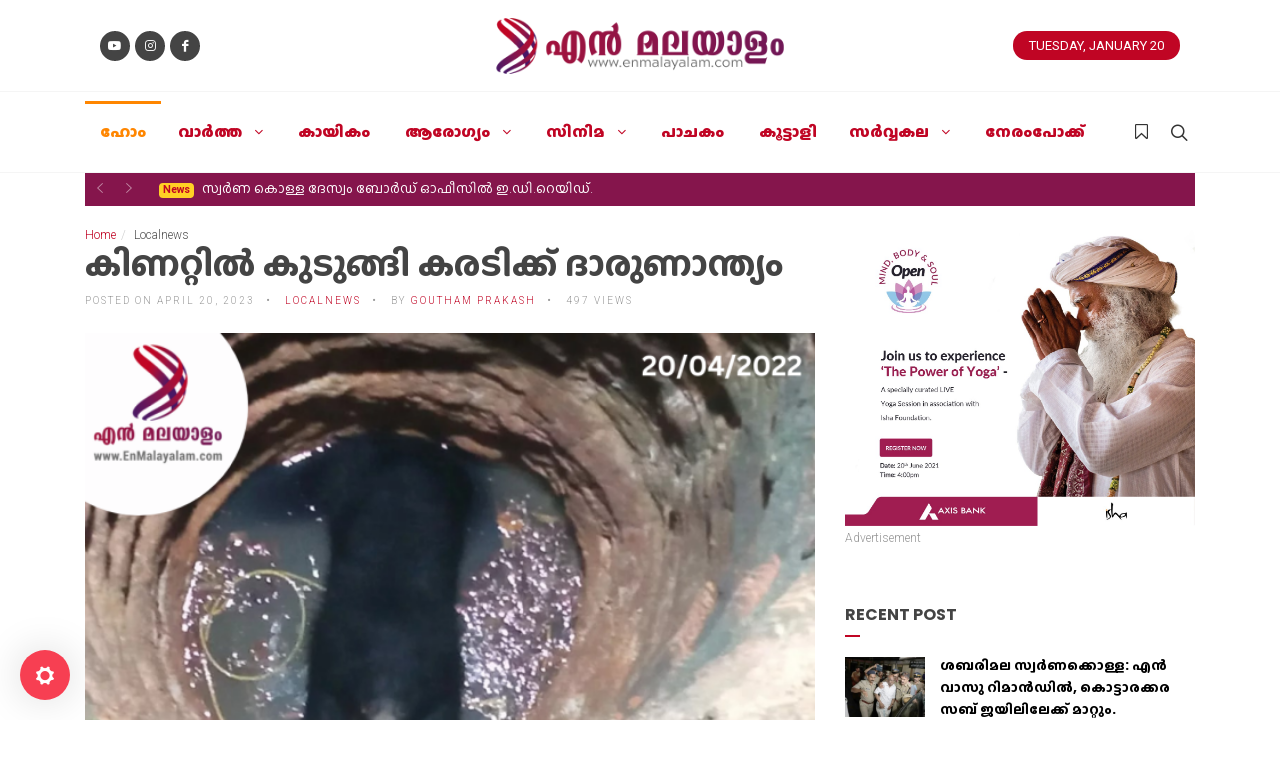

--- FILE ---
content_type: text/html; charset=UTF-8
request_url: https://enmalayalam.com/news/UXNBOdBN
body_size: 8587
content:
<!DOCTYPE html>
<html>
<head>
<meta charset="utf-8">
<meta http-equiv="X-UA-Compatible" content="IE=edge">
<meta name="viewport" content="width=device-width, initial-scale=1, maximum-scale=1">
<meta name="robots" content="index, follow">
<meta name="author" content="ENMALAYALAM">
<title>കിണറ്റിൽ കുടുങ്ങി കരടിക്ക് ദാരുണാന്ത്യം</title>
<meta name="description" content="തിരുവനന്തപുരം:&nbsp;തിരുവനന്തപുരത്ത് കരടി കിണറ്റിൽ വീണ വാർത്ത അണ്ണാമണി നിവാസികളെ ഞെട്ടിച്ചിരിക്കുകയാണ്, കാരണം കരടി നിർഭാഗ്യവശാൽ കരടി മരണപ്പെട്ടു.&nbsp;ഏപ്രിൽ 19...">
<meta name="keywords" content="Death, Kerala News, Bearaccident, Health, Forest">
<link rel="canonical" href="http://stage.enmalayalam.com/"/>
<meta property="og:title" content="കിണറ്റിൽ കുടുങ്ങി കരടിക്ക് ദാരുണാന്ത്യം" />
<meta property="og:description" content="തിരുവനന്തപുരം:&nbsp;തിരുവനന്തപുരത്ത് കരടി കിണറ്റിൽ വീണ വാർത്ത അണ്ണാമണി നിവാസികളെ ഞെട്ടിച്ചിരിക്കുകയാണ്, കാരണം കരടി നിർഭാഗ്യവശാൽ കരടി മരണപ്പെട്ടു.&nbsp;ഏപ്രിൽ 19..." />
<meta property="og:type" content="article" />
<meta property="og:site_name" content="ENMALAYALAM" />
<meta property="og:url" content="https://enmalayalam.com/news/UXNBOdBN" />
<meta property="og:image" content="https://enmalayalam.com/ogi/Dark%20Modern%20Breaking%20News%20Instagram%20Post%20%285%29-5SjuG8FWo2.png" />
<meta property="article:published_time" content="2023-04-20 10:36:24" />
<meta property="article:modified_time" content="2026-01-20 16:26:34" />
<meta property="article:author" content="Goutham prakash" />
<meta property="article:tag" content="Death, Kerala News, Bearaccident, Health, Forest, Death, Kerala News, Bearaccident, Health, Forest" />

<meta name="twitter:title" content="കിണറ്റിൽ കുടുങ്ങി കരടിക്ക് ദാരുണാന്ത്യം" />
<meta name="twitter:description" content="തിരുവനന്തപുരം:&nbsp;തിരുവനന്തപുരത്ത് കരടി കിണറ്റിൽ വീണ വാർത്ത അണ്ണാമണി നിവാസികളെ ഞെട്ടിച്ചിരിക്കുകയാണ്, കാരണം കരടി നിർഭാഗ്യവശാൽ കരടി മരണപ്പെട്ടു.&nbsp;ഏപ്രിൽ 19..." />
<meta name="twitter:site" content="@" />
<meta name="twitter:url" content="https://enmalayalam.com/news/UXNBOdBN" />
<meta name="twitter:image" content="https://enmalayalam.com/ogi/Dark%20Modern%20Breaking%20News%20Instagram%20Post%20%285%29-5SjuG8FWo2.png" />
<script type="application/ld+json">{"@context":"https:\/\/schema.org","@type":"WebPage","name":"\u0d15\u0d3f\u0d23\u0d31\u0d4d\u0d31\u0d3f\u0d7d \u0d15\u0d41\u0d1f\u0d41\u0d19\u0d4d\u0d19\u0d3f \u0d15\u0d30\u0d1f\u0d3f\u0d15\u0d4d\u0d15\u0d4d \u0d26\u0d3e\u0d30\u0d41\u0d23\u0d3e\u0d28\u0d4d\u0d24\u0d4d\u0d2f\u0d02","description":"\u0d24\u0d3f\u0d30\u0d41\u0d35\u0d28\u0d28\u0d4d\u0d24\u0d2a\u0d41\u0d30\u0d02:&nbsp;\u0d24\u0d3f\u0d30\u0d41\u0d35\u0d28\u0d28\u0d4d\u0d24\u0d2a\u0d41\u0d30\u0d24\u0d4d\u0d24\u0d4d \u0d15\u0d30\u0d1f\u0d3f \u0d15\u0d3f\u0d23\u0d31\u0d4d\u0d31\u0d3f\u0d7d \u0d35\u0d40\u0d23 \u0d35\u0d3e\u0d7c\u0d24\u0d4d\u0d24 \u0d05\u0d23\u0d4d\u0d23\u0d3e\u0d2e\u0d23\u0d3f \u0d28\u0d3f\u0d35\u0d3e\u0d38\u0d3f\u0d15\u0d33\u0d46 \u0d1e\u0d46\u0d1f\u0d4d\u0d1f\u0d3f\u0d1a\u0d4d\u0d1a\u0d3f\u0d30\u0d3f\u0d15\u0d4d\u0d15\u0d41\u0d15\u0d2f\u0d3e\u0d23\u0d4d, \u0d15\u0d3e\u0d30\u0d23\u0d02 \u0d15\u0d30\u0d1f\u0d3f \u0d28\u0d3f\u0d7c\u0d2d\u0d3e\u0d17\u0d4d\u0d2f\u0d35\u0d36\u0d3e\u0d7d \u0d15\u0d30\u0d1f\u0d3f \u0d2e\u0d30\u0d23\u0d2a\u0d4d\u0d2a\u0d46\u0d1f\u0d4d\u0d1f\u0d41.&nbsp;\u0d0f\u0d2a\u0d4d\u0d30\u0d3f\u0d7d 19...","url":"https:\/\/enmalayalam.com\/news\/UXNBOdBN","image":"https:\/\/enmalayalam.com\/ogi\/Dark%20Modern%20Breaking%20News%20Instagram%20Post%20%285%29-5SjuG8FWo2.png"}</script>

<link rel="icon" sizes="32x32" href="https://enmalayalam.com/icon/enm_logo-MpXOMnmW4z.png">
<meta name="google-site-verification" content="DM6yrSbyEPMHikBIGXjUlRDyzjs49GLjXy_wQ3T3SP0">
<meta name="csrf-token" content="7M7Nq5lo4UY0lETBsod6lJSc4tcyE1Ng3vJ55lnZ">

<!-- <link rel="stylesheet" href="https://enmalayalam.com/themes/magz/scripts/bootstrap/bootstrap.min.css"> --> 
<link rel="stylesheet" href="https://enmalayalam.com/themes/canvas/css/bootstrap.css" type="text/css" />


<link rel="stylesheet" href="https://enmalayalam.com/themes/magz/scripts/ionicons/css/ionicons.min.css">
<link rel="stylesheet" href="https://enmalayalam.com/themes/magz/scripts/fontawesome/css/all.min.css">
<link rel="stylesheet" href="https://enmalayalam.com/themes/magz/scripts/toast/jquery.toast.min.css">
<link rel="stylesheet" href="https://enmalayalam.com/themes/magz/scripts/owlcarousel/dist/assets/owl.carousel.min.css">
<link rel="stylesheet" href="https://enmalayalam.com/themes/magz/scripts/owlcarousel/dist/assets/owl.theme.default.min.css">
<link rel="stylesheet" href="https://enmalayalam.com/themes/magz/scripts/magnific-popup/dist/magnific-popup.css">
<link rel="stylesheet" href="https://enmalayalam.com/themes/magz/scripts/sweetalert/dist/sweetalert.css">
<link rel="stylesheet" href="https://enmalayalam.com/themes/magz/css/style.css">
<link rel="stylesheet" href="https://enmalayalam.com/themes/magz/css/skins/all.css">
<link rel="stylesheet" href="https://enmalayalam.com/themes/magz/css/demo.css">
<link rel="stylesheet" href="https://enmalayalam.com/vendor/prism.js/prism.css">


<link rel="stylesheet" href="https://enmalayalam.com/themes/canvas/style.css" type="text/css" />
<link rel="stylesheet" href="https://enmalayalam.com/themes/canvas/css/font-icons.css" type="text/css" />
<link rel="stylesheet" href="https://enmalayalam.com/themes/canvas/demos/news/news.css" type="text/css" />



<!-- SLIDER REVOLUTION 5.x CSS SETTINGS -->
<link rel="stylesheet" type="text/css" href="https://enmalayalam.com/themes/canvas/include/rs-plugin/fonts/pe-icon-7-stroke/css/pe-icon-7-stroke.css">
<link rel="stylesheet" type="text/css" href="https://enmalayalam.com/themes/canvas/include/rs-plugin/fonts/font-awesome/css/font-awesome.css">

<link rel="stylesheet" type="text/css" href="https://enmalayalam.com/themes/canvas/include/rs-plugin/css/settings.css" media="screen" />
<link rel="stylesheet" type="text/css" href="https://enmalayalam.com/themes/canvas/include/rs-plugin/css/layers.css">
<link rel="stylesheet" type="text/css" href="https://enmalayalam.com/themes/canvas/include/rs-plugin/css/navigation.css">

<link rel="stylesheet" type="text/css" href="https://enmalayalam.com/themes/canvas/include/rs-plugin/css/addons/revolution.addon.revealer.css">
<link rel="stylesheet" type="text/css" href="https://enmalayalam.com/themes/canvas/include/rs-plugin/css/addons/revolution.addon.revealer.preloaders.css">





<!-- Global site tag (gtag.js) - Google Analytics -->
<script async src="https://www.googletagmanager.com/gtag/js?id=G-1B9GQWJ31V"></script>
<script>
    window.dataLayer = window.dataLayer || [];
  function gtag(){dataLayer.push(arguments);}
  gtag('js', new Date());

  gtag('config', 'G-1B9GQWJ31V');
</script>

<!-- Mailchimp -->
<script id="mcjs">
    ! function(c, h, i, m, p) {
        m = c.createElement(h), p = c.getElementsByTagName(h)[0], m.async = 1, m.src = i, p.parentNode.insertBefore(m, p)
    }(document, "script", "https://chimpstatic.com/mcjs-connected/js/users/dce4ca90b74e9fafbfb2697a6/b08078aa3fbf02461cb5d711e.js");
</script>

<script src="https://www.google.com/recaptcha/api.js?" async defer></script>
</head>
<body class="skin-orange">
    <!-- header -->
 
        <header id="header" class="header-size-sm" data-sticky-shrink="false" data-mobile-sticky="true">
      <div class="container ">
        <div class="header-row justify-content-between desktop hidden-xs">

          <!-- Logo
          ============================================= -->



          <div id="logo" class="col-auto ml-auto ml-mb-0 mr-mb-0 order-md-2">
                                        <a href="https://enmalayalam.com" class="standard-logo"><img class="mx-auto" src="https://enmalayalam.com/logo/logo.png" alt="EnMalayalam"></a>
                      
                        <a href="https://enmalayalam.com" class="retina-logo"><img class="mx-auto" src="https://enmalayalam.com/logo/logo.png" alt="EnMalayalam"></a>
                                  </div><!-- #logo end -->

          <div class="w-100 d-block d-md-none"></div>
          
             

          <div class="col-12 col-sm-6 col-md-4 justify-content-center justify-content-sm-start d-flex order-md-1 mb-4 mb-sm-0">
              
                    <a href="https://www.youtube.com/channel/UC-j-JjrVDCTVJMKDeRXzg0w" class="social-icon si-small si-rounded si-dark si-mini si-youtube mb-0">
              <i class="icon-youtube"></i>
              <i class="icon-youtube"></i>
            </a>
          
               
                          <a href="https://www.instagram.com/enmalayalam.channel" class="social-icon si-small si-rounded si-dark si-mini si-instagram mb-0">
              <i class="icon-instagram"></i>
              <i class="icon-instagram"></i>
            </a>
          
               
                          <a href="https://www.facebook.com/enmalayalamchannel/" class="social-icon si-small si-rounded si-dark si-mini si-facebook mb-0">
              <i class="icon-facebook"></i>
              <i class="icon-facebook"></i>
            </a>
          
               
                                            <!--<a href="#" class="social-icon si-small si-rounded si-dark si-mini si-twitter mb-0">-->
            <!--  <i class="icon-twitter"></i>-->
            <!--  <i class="icon-twitter"></i>-->
            <!--</a>-->
            <!--<a href="#" class="social-icon si-small si-rounded si-dark si-mini si-instagram mb-0">-->
            <!--  <i class="icon-instagram"></i>-->
            <!--  <i class="icon-instagram"></i>-->
            <!--</a>-->
          </div>

          <div class="col-12 col-sm-6 col-md-4 order-md-3 mb-4 mb-md-0">
            <ul class="nav align-items-center justify-content-center justify-content-sm-end">
             
              <li class="nav-item">
                <a class="date-today text-uppercase badge badge-dark badge-pill py-2 px-3 font-weight-medium" href="#">
                  Tuesday, January 20
                </a>
              </li>
            </ul>
          </div>

        </div>
      </div>

      <div id="header-wrap" class="border-top border-f5">
        <div class="container">
          <div class="header-row justify-content-between flex-row-reverse flex-lg-row">

            <div class="header-misc">

              <!-- Bookmark
              ============================================= -->
              <div class="header-misc-icon">
                <a href="#"><i class="icon-bookmark-empty"></i></a>
              </div>

              <!-- Top Search
              ============================================= -->
              <div id="top-search" class="header-misc-icon">
                <a href="#" id="top-search-trigger"><i class="icon-line-search"></i><i class="icon-line-cross"></i></a>
              </div><!-- #top-search end -->

            </div>

            <div id="primary-menu-trigger">
              <svg class="svg-trigger" viewBox="0 0 100 100"><path d="m 30,33 h 40 c 3.722839,0 7.5,3.126468 7.5,8.578427 0,5.451959 -2.727029,8.421573 -7.5,8.421573 h -20"></path><path d="m 30,50 h 40"></path><path d="m 70,67 h -40 c 0,0 -7.5,-0.802118 -7.5,-8.365747 0,-7.563629 7.5,-8.634253 7.5,-8.634253 h 20"></path></svg>
            </div>
<div class="logo-mobile">
                                           <a href="https://enmalayalam.com" class="standard-logo"><img class="mx-auto" src="https://enmalayalam.com/logo/logo.png" alt="EnMalayalam"></a>
                      
                       
                        </div>

<nav class="primary-menu with-arrows">

<ul class="menu-container">
 
   
        <li class="menu-item  active menu-color-home   "><a class="menu-link" href="http://enmalayalam.com"><div>ഹോം </div></a>
        </li>
    
        <li class="menu-item    mega-menu mega-menu-small "><a class="menu-link" href="http://www.enmalayalam.com/category/news"><div>വാര്‍ത്ത </div></a>
     
    <div class="mega-menu-content border-top-0 mega-menu-style-2">
            <div class="container">
                <div class="row">
                    <ul class="sub-menu-container mega-menu-column col-lg-6">
                        
                                                                <li class="menu-item"><a class="menu-link" href="http://www.enmalayalam.com/category/localnews"><div>നാട്ടുവാർത്ത </div></a>
                            
                                                            
                                </li>
                                
                            
                                                    </ul>
                    
                </div>
            </div>
        </div>        </li>
    
        <li class="menu-item   "><a class="menu-link" href="http://www.enmalayalam.com/category/sports"><div>കായികം  </div></a>
        </li>
    
        <li class="menu-item    mega-menu mega-menu-small "><a class="menu-link" href="http://www.enmalayalam.com/category/health"><div>ആരോഗ്യം </div></a>
     
    <div class="mega-menu-content border-top-0 mega-menu-style-2">
            <div class="container">
                <div class="row">
                    <ul class="sub-menu-container mega-menu-column col-lg-6">
                        
                                                                <li class="menu-item"><a class="menu-link" href="http://www.enmalayalam.com/category/ayurveda"><div>ആയുർവേദം</div></a>
                            
                                                            
                                </li>
                                
                            
                                                                <li class="menu-item"><a class="menu-link" href="http://www.enmalayalam.com/category/ask-a-doctor"><div>ഡോക്ടറോടു  ചോദിക്കാം</div></a>
                            
                                                            
                                </li>
                                
                            
                                                                <li class="menu-item"><a class="menu-link" href="http://www.enmalayalam.com/category/yoga"><div>യോഗ</div></a>
                            
                                                            
                                </li>
                                
                            
                                                                <li class="menu-item"><a class="menu-link" href="http://www.enmalayalam.com/category/Fitness"><div>ഫിറ്റ്നസ്സ്</div></a>
                            
                                                            
                                </li>
                                
                            
                                                    </ul>
                    
                </div>
            </div>
        </div>        </li>
    
        <li class="menu-item    mega-menu mega-menu-small "><a class="menu-link" href="http://www.enmalayalam.com/category/cinema"><div>സിനിമ </div></a>
     
    <div class="mega-menu-content border-top-0 mega-menu-style-2">
            <div class="container">
                <div class="row">
                    <ul class="sub-menu-container mega-menu-column col-lg-6">
                        
                                                                <li class="menu-item"><a class="menu-link" href="http://www.enmalayalam.com/category/cinemanews"><div>സിനിമ വാർത്ത</div></a>
                            
                                                            
                                </li>
                                
                            
                                                                <li class="menu-item"><a class="menu-link" href="http://www.enmalayalam.com/category/shortfilms"><div>ഷോർട്ട് ഫിലിംസ് </div></a>
                            
                                                            
                                </li>
                                
                            
                                                                <li class="menu-item"><a class="menu-link" href="http://www.enmalayalam.com/category/cine-bytes"><div>സിനി ബൈറ്റ്സ്</div></a>
                            
                                                            
                                </li>
                                
                            
                                                    </ul>
                    
                </div>
            </div>
        </div>        </li>
    
        <li class="menu-item   "><a class="menu-link" href="http://www.enmalayalam.com/category/kitchen"><div>പാചകം  </div></a>
        </li>
    
        <li class="menu-item   "><a class="menu-link" href="http://www.enmalayalam.com/category/pets"><div>കൂട്ടാളി </div></a>
        </li>
    
        <li class="menu-item    mega-menu mega-menu-small "><a class="menu-link" href="http://www.enmalayalam.com/category/literature"><div>സർവ്വകല </div></a>
     
    <div class="mega-menu-content border-top-0 mega-menu-style-2">
            <div class="container">
                <div class="row">
                    <ul class="sub-menu-container mega-menu-column col-lg-6">
                        
                                                                <li class="menu-item"><a class="menu-link" href="http://www.enmalayalam.com/category/ezhuthakam"><div>എഴുത്തകം</div></a>
                            
                                                            
                                </li>
                                
                            
                                                                <li class="menu-item"><a class="menu-link" href="http://www.enmalayalam.com/category/pattupetty"><div>പാട്ടു പെട്ടി</div></a>
                            
                                                            
                                </li>
                                
                            
                                                    </ul>
                    
                </div>
            </div>
        </div>        </li>
    
        <li class="menu-item   "><a class="menu-link" href="http://www.enmalayalam.com/category/timepass"><div>നേരംപോക്ക് </div></a>
        </li>
    
      
</ul>

<!-- Mobile Menu
============================================= -->
    <ul class="menu-container mobile-primary-menu">
    
     
     <li class="menu-item    active menu-color-home   "><a class="menu-link" href="http://enmalayalam.com"><div>ഹോം</div></a> 
    </li>
     
     <li class="menu-item     "><a class="menu-link" href="http://www.enmalayalam.com/category/news"><div>വാര്‍ത്ത</div></a>  
            <ul class="sub-menu-container">
                                                    <li class="menu-item"><a class="menu-link" href="http://www.enmalayalam.com/category/localnews"><div>നാട്ടുവാർത്ത </div></a>
                            
                                                    </li>
                                
                                        
                  </ul>


         
    </li>
     
     <li class="menu-item     "><a class="menu-link" href="http://www.enmalayalam.com/category/sports"><div>കായികം </div></a> 
    </li>
     
     <li class="menu-item     "><a class="menu-link" href="http://www.enmalayalam.com/category/health"><div>ആരോഗ്യം</div></a>  
            <ul class="sub-menu-container">
                                                    <li class="menu-item"><a class="menu-link" href="http://www.enmalayalam.com/category/ayurveda"><div>ആയുർവേദം</div></a>
                            
                                                    </li>
                                
                                                    <li class="menu-item"><a class="menu-link" href="http://www.enmalayalam.com/category/ask-a-doctor"><div>ഡോക്ടറോടു  ചോദിക്കാം</div></a>
                            
                                                    </li>
                                
                                                    <li class="menu-item"><a class="menu-link" href="http://www.enmalayalam.com/category/yoga"><div>യോഗ</div></a>
                            
                                                    </li>
                                
                                                    <li class="menu-item"><a class="menu-link" href="http://www.enmalayalam.com/category/Fitness"><div>ഫിറ്റ്നസ്സ്</div></a>
                            
                                                    </li>
                                
                                        
                  </ul>


         
    </li>
     
     <li class="menu-item     "><a class="menu-link" href="http://www.enmalayalam.com/category/cinema"><div>സിനിമ</div></a>  
            <ul class="sub-menu-container">
                                                    <li class="menu-item"><a class="menu-link" href="http://www.enmalayalam.com/category/cinemanews"><div>സിനിമ വാർത്ത</div></a>
                            
                                                    </li>
                                
                                                    <li class="menu-item"><a class="menu-link" href="http://www.enmalayalam.com/category/shortfilms"><div>ഷോർട്ട് ഫിലിംസ് </div></a>
                            
                                                    </li>
                                
                                                    <li class="menu-item"><a class="menu-link" href="http://www.enmalayalam.com/category/cine-bytes"><div>സിനി ബൈറ്റ്സ്</div></a>
                            
                                                    </li>
                                
                                        
                  </ul>


         
    </li>
     
     <li class="menu-item     "><a class="menu-link" href="http://www.enmalayalam.com/category/kitchen"><div>പാചകം </div></a> 
    </li>
     
     <li class="menu-item     "><a class="menu-link" href="http://www.enmalayalam.com/category/pets"><div>കൂട്ടാളി</div></a> 
    </li>
     
     <li class="menu-item     "><a class="menu-link" href="http://www.enmalayalam.com/category/literature"><div>സർവ്വകല</div></a>  
            <ul class="sub-menu-container">
                                                    <li class="menu-item"><a class="menu-link" href="http://www.enmalayalam.com/category/ezhuthakam"><div>എഴുത്തകം</div></a>
                            
                                                    </li>
                                
                                                    <li class="menu-item"><a class="menu-link" href="http://www.enmalayalam.com/category/pattupetty"><div>പാട്ടു പെട്ടി</div></a>
                            
                                                    </li>
                                
                                        
                  </ul>


         
    </li>
     
     <li class="menu-item     "><a class="menu-link" href="http://www.enmalayalam.com/category/timepass"><div>നേരംപോക്ക്</div></a> 
    </li>
    

    </ul>

 
</nav><!-- #primary-menu end -->


  
         <form class="top-search-form search" action="https://enmalayalam.com/search" method="GET"  autocomplete="off">
                    <input type="text" name="q" class="form-control" value="" placeholder="Type &amp; Hit Enter.." autocomplete="off">
                </form>



          </div>
        </div>
      </div>
      <div class="header-wrap-clone"></div>
    </header><!-- #header end -->


 

  <div class="container head-ticker">  <div class="row">
      
              <div class="col-md-12">
                  
                  <div class="headline">
                      <div class="nav" id="headline-nav">
                          <a class="left carousel-control" role="button" data-slide="prev">
                              <span class="ion-ios-arrow-left" aria-hidden="true"></span>
                              <span class="sr-only">Previous</span>
                          </a>
                          <a class="right carousel-control" role="button" data-slide="next">
                              <span class="ion-ios-arrow-right" aria-hidden="true"></span>
                              <span class="sr-only">Next</span>
                          </a>
                      </div>
                      <div class="owl-carousel owl-theme" id="headline">
                                                    <div class="item">
                              <a href="https://enmalayalam.com/news/Nh2yFyq7">
                                  <div class="badge">
                                      News
                                  </div>
                                  ദീപക്കിന്റെ ആത്മഹത്യ: പ്രതിയായ യുവതി ഒളിവിൽ?, മൊബൈൽ സ്വിച്ച് ഓഫ്; കണ്ടെത്താൻ സൈബർ സെല്ലിന്റെ സഹായം തേടി പൊലീസ്.
                              </a>
                          </div>
                                                    <div class="item">
                              <a href="https://enmalayalam.com/news/Dl1CTF2p">
                                  <div class="badge">
                                      News
                                  </div>
                                  സ്വർണ കൊള്ള ദേസ്വം ബോർഡ് ഓഫീസിൽ ഇ.ഡി.റെയിഡ്.
                              </a>
                          </div>
                                                    <div class="item">
                              <a href="https://enmalayalam.com/news/M9HjAMVA">
                                  <div class="badge">
                                      News
                                  </div>
                                  &quot;അരൂപി&quot;   ക്യാരക്ടർ പോസ്റ്റർ
                              </a>
                          </div>
                                                    <div class="item">
                              <a href="https://enmalayalam.com/news/fanw6VPo">
                                  <div class="badge">
                                      News
                                  </div>
                                  മണ്ണിൻ്റെ ഐക്യരാഷ്ട്രസഭയുമായി കൊച്ചി-മുസിരിസ് ബിനാലെ.
                              </a>
                          </div>
                                                </div>
                  </div>
  
                  
  
              </div>
  
  </div>
  </div>

 





 
     
<!-- #header end --> 

    <!-- content-->
    <section class="single">
    <div class="container">
        <div class="row">

            <div class="col-md-8">
                <ol class="breadcrumb">
                    <li><a href="#">Home</a></li>
                    <li class="active">Localnews</li>
                </ol>
                <article class="article main-article">
                    <header>
                        <h1>കിണറ്റിൽ കുടുങ്ങി കരടിക്ക് ദാരുണാന്ത്യം</h1>
                        <ul class="details">
                            <li>Posted on April 20, 2023</li>
                            <li><a>Localnews</a></li>
                            <li>By <a href="#">Goutham prakash</a></li>
                            <li>497 Views</li>
                        </ul>
                    </header>
                    <div class="main">
                        
                                                  <figure>
                                                        <img src="https://enmalayalam.com/image/Dark%20Modern%20Breaking%20News%20Instagram%20Post%20%285%29-5SjuG8FWo2.png" alt="">
                                                    </figure>
                                                
                            <p>തിരുവനന്തപുരം:&nbsp;<span style="font-size: 1rem;">തിരുവനന്തപുരത്ത് കരടി കിണറ്റിൽ വീണ വാർത്ത അണ്ണാമണി നിവാസികളെ ഞെട്ടിച്ചിരിക്കുകയാണ്, കാരണം കരടി നിർഭാഗ്യവശാൽ കരടി മരണപ്പെട്ടു.&nbsp;</span><span style="font-size: 1rem;">ഏപ്രിൽ 19ന് രാത്രി കോഴികളെ പിടിക്കാൻ ശ്രമിക്കുന്നതിനിടെ കരടി കിണറ്റിൽ വീണതാണ് സംഭവം.&nbsp;</span><span style="font-size: 1rem;">വീട്ടിൽ താമസിക്കുന്ന കുടുംബം കിണറ്റിൽ നിന്ന് അസ്വാഭാവികമായ ചില ശബ്ദം കേട്ട് ഉടൻ തന്നെ അധികൃതരെ വിവരമറിയിക്കുകയായിരുന്നു. കരടിയെ രക്ഷിക്കാൻ തിരുവനന്തപുരം മൃഗശാലയിലെ ഡോ.അലക്‌സാണ്ടർ ജേക്കബിന്റെ നേതൃത്വത്തിൽ വനംവകുപ്പ് സ്ഥലത്തെത്തി. എന്നിരുന്നാലും, കരടിയുടെ ആരോഗ്യനില തൃപ്തികരമാണെന്ന് പ്രാഥമിക റിപ്പോർട്ടുകൾ ഉണ്ടായിരുന്നിട്ടും, കിണറിന്റെ ആഴവും മോശം വായുവിന്റെ ഗുണനിലവാരവും കാരണം രക്ഷാപ്രവർത്തനം ഏറെ ശ്രമകരമായിരുന്നു.&nbsp;</span><span style="font-size: 1rem;">ഓക്‌സിജന്റെ അഭാവം മൂലം ശ്വാസതടസ്സം അനുഭവപ്പെട്ടതിനെ തുടർന്ന് രക്ഷാപ്രവർത്തകരിൽ ചിലർക്ക് ശ്രമം ഉപേക്ഷിക്കേണ്ടിവന്നു.&nbsp;</span><span style="font-size: 1rem;">കിണറ്റിലെ വെള്ളം വറ്റിച്ച ശേഷം കരടിയെ ഒടുവിൽ രക്ഷപ്പെടുത്തി, എന്നാൽ രക്ഷാപ്രവർത്തകരെയും വീട്ടുകാരെയും നിരാശരാക്കി, കരടിക്ക് നൽകിയ മയക്കമരുന്ന് അതിനെ ഗാഢനിദ്രയിലേക്ക് വീഴ്ത്തുകയും പിന്നീട് വെള്ളത്തിൽ മുങ്ങുകയും ചെയ്തു. . സംഭവം കരടിയെ നഷ്ടപ്പെട്ടതിൽ കുടുംബത്തെയും നാട്ടുകാരെയും നെഞ്ചിടിപ്പും ദുഃഖ കയത്തിലാക്കി.&nbsp;</span><span style="font-size: 1rem;">ഈ ദൗർഭാഗ്യകരമായ സംഭവം പ്രദേശത്തെ വന്യജീവികളുടെ സുരക്ഷയെക്കുറിച്ച് ആശങ്ക ഉയർത്തുകയും മൃഗങ്ങളെയും മനുഷ്യരെയും സംരക്ഷിക്കുന്നതിന് ഫലപ്രദമായ നടപടികൾ കൈക്കൊള്ളേണ്ടതിന്റെ ആവശ്യകത ഉയർത്തിക്കാട്ടുകയും ചെയ്തു. വന്യമൃഗങ്ങളുടെ സുരക്ഷ ഉറപ്പാക്കാനും ഭാവിയിൽ ഇത്തരം സംഭവങ്ങൾ ഉണ്ടാകാതിരിക്കാനും തദ്ദേശ സ്ഥാപനങ്ങൾ ആവശ്യമായ നടപടികൾ സ്വീകരിക്കണമെന്നാണ് നാട്ടുക്കാരുടെ ആവശ്യം.</span><span style="font-size: 1rem;">&nbsp;മനുഷ്യരും വന്യജീവികളും&nbsp; പങ്കിടുന്ന ഈ ഭൂമി കും&nbsp; പരിസ്ഥിയും വന്യജീവികളെയും സംരക്ഷിക്കുന്നതിൽ ജാഗ്രതയും മുൻകരുതലും ഉള്ളവരായിരിക്കാൻ ഇത് നമുക്കെല്ലാവർക്കും ഒരു ഓർമ്മപ്പെടുത്തലാണീ കരടിയുടെ ദാരുണാന്ത്യം നൽകുന്ന സന്ദേശം</span></p><p><br></p><p><span style="font-size: 1rem;"></span></p><p>സ്വന്തം ലേഖകൻ.</p><div><br></div>
                    </div>
                    <footer>
                        <div class="col-md-10">
                            <ul class="tags">
                                                                <li><a href="#">Death</a></li>
                                                                <li><a href="#">Kerala News</a></li>
                                                                <li><a href="#">Bearaccident</a></li>
                                                                <li><a href="#">Health</a></li>
                                                                <li><a href="#">Forest</a></li>
                                                            </ul>
                        </div>
                        <div class="col-md-2 text-right">
                            <a href="#" class="love" data-id="vgpR"><i class="ion-android-favorite-outline"></i>
                                <div>0</div>
                            </a>
                        </div>
                    </footer>
                </article>
                <div class="sharing">
                    <div class="title"><i class="ion-android-share-alt"></i> Sharing is caring</div>
                    <ul class="social"><li><a href="https://www.facebook.com/sharer/sharer.php?u=https://enmalayalam.com/news/UXNBOdBN" class="social-button facebook " id="" title=""><span class="fab fa-facebook-f"></span> Facebook</a></li><li><a href="https://twitter.com/intent/tweet?text=&url=https://enmalayalam.com/news/UXNBOdBN" class="social-button twitter " id="" title=""><span class="fab fa-twitter"></span> Twitter</a></li><li><a href="http://www.linkedin.com/shareArticle?mini=true&url=https://enmalayalam.com/news/UXNBOdBN&title=&summary=" class="social-button linkedin " id="" title=""><span class="fab fa-linkedin"></span> Linkedin</a></li><li><a target="_blank" href="https://wa.me/?text=https://enmalayalam.com/news/UXNBOdBN" class="social-button whatsapp " id="" title=""><span class="fab fa-whatsapp"></span> WhatsApp</a></li><li><a target="_blank" href="https://telegram.me/share/url?url=https://enmalayalam.com/news/UXNBOdBN&text=" class="social-button telegram " id="" title=""><span class="fab fa-telegram"></span> Telegram</a></li></ul>
                </div>
                
                  <div class="line thin"></div>
                <div class="comments">
                    <div id="disqus_thread"></div>
                    <script>
                        (function() {
                            var d = document,
                                s = d.createElement('script');
                            s.src = "https://www-enmalayalam-com.disqus.com/embed.js";
                            s.setAttribute('data-timestamp', +new Date());
                            (d.head || d.body).appendChild(s);
                        })();
                    </script>
                    <noscript>Please enable JavaScript to view the <a href="https://disqus.com/?ref_noscript">comments powered by
                            Disqus.</a></noscript>
                </div>
                
                <div class="line">
                    <div>Author</div>
                </div>
                <div class="author">
                    <figure>
                                                                        <img src="https://enmalayalam.com/photo-author/WhatsApp%20Image%202024-11-28%20at%2012.23.14%20PM%20%281%29.jpeg">
                                                                    </figure>
                    <div class="details">
                        <div class="job">Citizen Journalist</div>
                        <h3 class="name">Goutham prakash</h3>
                        <p> <i>No description...</i></p>

                                            </div>
                </div>
                                <div class="line">
                    <div>You May Also Like</div>
                </div>
                                <div class="row">
                                        
                                        <article class="article related col-md-6 col-sm-6 col-xs-12">
                        <div class="inner">
                            <figure>
                                <a href="https://enmalayalam.com/news/1cx1ylJK">
                                    <img src="https://enmalayalam.com/post/33a064c2-80b9-4598-95a1-5be1307a3c48-BRE4jUbWaf.jpeg" alt="33a064c2-80b9-4598-95a1-5be1307a3c48-BRE4jUbWaf.jpeg"
                                        alt="33a064c2-80b9-4598-95a1-5be1307a3c48-BRE4jUbWaf.jpeg">
                                </a>
                            </figure>
                            <div class="padding">
                                <h2><a href="https://enmalayalam.com/news/1cx1ylJK">ശബരിമല സ്വർണക്കൊള്ള: എൻ വാസു റിമാൻഡിൽ, കൊട്ടാരക്കര സബ് ജയിലിലേക്ക് മാറ്റും.</a></h2>
                                <div class="detail">
                                    <div class="category">
                                        <a href="https://enmalayalam.com/category/localnews">
                                            Localnews
                                        </a>
                                    </div>
                                    <div class="time">November 12, 2025</div>
                                </div>
                            </div>
                        </div>
                    </article>
                    
                    
                                        <article class="article related col-md-6 col-sm-6 col-xs-12">
                        <div class="inner">
                            <figure>
                                <a href="https://enmalayalam.com/news/CqHAKoIt">
                                    <img src="https://enmalayalam.com/post/WhatsApp%20Image%202024-10-12%20at%205.37.04%20AM-EH9J87oMoB.jpeg" alt="WhatsApp Image 2024-10-12 at 5.37.04 AM-EH9J87oMoB.jpeg"
                                        alt="WhatsApp Image 2024-10-12 at 5.37.04 AM-EH9J87oMoB.jpeg">
                                </a>
                            </figure>
                            <div class="padding">
                                <h2><a href="https://enmalayalam.com/news/CqHAKoIt">വനാധിഷ്ഠിത പദ്ധതികളിൽ ജനങ്ങളുടെ പങ്കാളിത്തം ഉറപ്പു വരുത്തും: മന്ത്രി എ കെ ശശീന്ദ്രന്‍.</a></h2>
                                <div class="detail">
                                    <div class="category">
                                        <a href="https://enmalayalam.com/category/localnews">
                                            Localnews
                                        </a>
                                    </div>
                                    <div class="time">October 12, 2024</div>
                                </div>
                            </div>
                        </div>
                    </article>
                    
                                                        </div>

              
            </div>
                        <div class="col-md-4 sidebar" id="sidebar">
                                <aside>
                    <div class="aside-body">
                                                    <figure class="ads">
                                                                <a href="https://bit.ly/3unSnpi"  target="_blank">
                                    <img src="https://enmalayalam.com/ad/WhatsApp%20Image%202021-06-18%20at%206.15.12%20PM-lCpznl7kkc.jpeg" alt="Sidebar">
                                </a>
                                                                <figcaption>Advertisement</figcaption>
                            </figure>
                                            </div>
                </aside>
                                <aside>
                    <h1 class="aside-title">Recent Post </h1>
<div class="aside-body">
            <article class="article-mini">
        <div class="inner">
            <figure>
                <a href="https://enmalayalam.com/news/1cx1ylJK">
                    <img src="https://enmalayalam.com/post/33a064c2-80b9-4598-95a1-5be1307a3c48-BRE4jUbWaf.jpeg" alt="33a064c2-80b9-4598-95a1-5be1307a3c48-BRE4jUbWaf.jpeg" alt="33a064c2-80b9-4598-95a1-5be1307a3c48-BRE4jUbWaf.jpeg">
                </a>
            </figure>
            <div class="padding">
                <h1>
                    <a href="https://enmalayalam.com/news/1cx1ylJK">ശബരിമല സ്വർണക്കൊള്ള: എൻ വാസു റിമാൻഡിൽ, കൊട്ടാരക്കര സബ് ജയിലിലേക്ക് മാറ്റും.</a>
                </h1>
                <div class="detail">
                    <div class="category">
                        <a href="https://enmalayalam.com/category/localnews">
                            Localnews
                        </a>
                    </div>
                    <div class="time">November 12, 2025</div>
                </div>
            </div>
        </div>
    </article>
                <article class="article-mini">
        <div class="inner">
            <figure>
                <a href="https://enmalayalam.com/news/Ev3OCYPd">
                    <img src="https://enmalayalam.com/post/TRAI-H4RZHwbAKb.webp" alt="TRAI-H4RZHwbAKb.webp" alt="TRAI-H4RZHwbAKb.webp">
                </a>
            </figure>
            <div class="padding">
                <h1>
                    <a href="https://enmalayalam.com/news/Ev3OCYPd">നമ്പറിനൊപ്പം വിളിക്കുന്നയാളുടെ പേരും ഇനി മൊബൈൽ സ്‌ക്രീനില്‍ എഴുതി കാണിക്കും; പരീക്ഷണം അടുത്തയാഴ്‌ച്ച മുതല്‍.</a>
                </h1>
                <div class="detail">
                    <div class="category">
                        <a href="https://enmalayalam.com/category/technology">
                            Technology
                        </a>
                    </div>
                    <div class="time">October 31, 2025</div>
                </div>
            </div>
        </div>
    </article>
                <article class="article-mini">
        <div class="inner">
            <figure>
                <a href="https://enmalayalam.com/news/wr8YX3Z5">
                    <img src="https://enmalayalam.com/post/ksrtc-XSo5VsxsZY.jpeg" alt="ksrtc-XSo5VsxsZY.jpeg" alt="ksrtc-XSo5VsxsZY.jpeg">
                </a>
            </figure>
            <div class="padding">
                <h1>
                    <a href="https://enmalayalam.com/news/wr8YX3Z5">കെ.എസ്.ആർ.ടി.സി.യിൽ ഡിജിറ്റലൈസേഷൻ സമ്പൂർണമാകുന്നു : മന്ത്രി കെ ബി ഗണേഷ് കുമാർ.</a>
                </h1>
                <div class="detail">
                    <div class="category">
                        <a href="https://enmalayalam.com/category/state">
                            State
                        </a>
                    </div>
                    <div class="time">October 31, 2025</div>
                </div>
            </div>
        </div>
    </article>
                <article class="article-mini">
        <div class="inner">
            <figure>
                <a href="https://enmalayalam.com/news/QAXFaGL6">
                    <img src="https://enmalayalam.com/post/2ce67591-bd4e-4783-be95-640cf975c89f-RxlG6w3eZC.jpeg" alt="2ce67591-bd4e-4783-be95-640cf975c89f-RxlG6w3eZC.jpeg" alt="2ce67591-bd4e-4783-be95-640cf975c89f-RxlG6w3eZC.jpeg">
                </a>
            </figure>
            <div class="padding">
                <h1>
                    <a href="https://enmalayalam.com/news/QAXFaGL6">ത്രില്ലടിപ്പിച്ച് കൊച്ചി; കെസിഎല്ലില്‍ കൊല്ലത്തിനെതിരെ ബ്ലൂടൈഗേഴ്‌സിന് ഉജ്ജ്വല വിജയം</a>
                </h1>
                <div class="detail">
                    <div class="category">
                        <a href="https://enmalayalam.com/category/sports">
                            Sports
                        </a>
                    </div>
                    <div class="time">August 25, 2025</div>
                </div>
            </div>
        </div>
    </article>
        </div>                </aside>
                <aside>
                    <div class="aside-body">
                        <form class="newsletter">
                            <div class="icon">
                                <i class="ion-ios-email-outline"></i>
                                <h1>Newsletter</h1>
                            </div>
                            <div class="input-group">
                                <input type="email" class="form-control email" placeholder="Your mail">
                                <div class="input-group-btn">
                                    <button class="btn btn-primary"><i class="ion-paper-airplane"></i></button>
                                </div>
                            </div>
                            <p>By subscribing you will receive new articles in your email.</p>
                        </form>
                    </div>
                </aside>
            </div>
        </div>
    </div>
</section>

    <!-- footer -->
    <footer class="footer">
    <div class="container">
    <div class="row">
        <div class="col-md-3 col-sm-6 col-xs-12">
            <div class="block">
                <h1 class="block-title">Follow Us</h1>
                <div class="block-body ">
                    <figure class="foot-logo   ">
                                                <img src="https://enmalayalam.com/logo/footer-1.png" alt=" Web Logo">
                                            </figure>
                    
                         
                    <ul class="social trp">
                     
                                  <li>
                            <a href="https://www.youtube.com/channel/UC-j-JjrVDCTVJMKDeRXzg0w" class="youtube">
                                <svg>
                                    <rect width="0" height="0" /></svg>
                                <i class="ion-social-youtube"></i>
                            </a>
                        </li>
                                                <li>
                            <a href="https://www.instagram.com/enmalayalam.channel" class="instagram">
                                <svg>
                                    <rect width="0" height="0" /></svg>
                                <i class="ion-social-instagram"></i>
                            </a>
                        </li>
                                                <li>
                            <a href="https://www.facebook.com/enmalayalamchannel/" class="facebook">
                                <svg>
                                    <rect width="0" height="0" /></svg>
                                <i class="ion-social-facebook"></i>
                            </a>
                        </li>
                                                                <!--<li>-->
                        <!--    <a href="https://www.twitter.com/" class="twitter">-->
                        <!--        <svg>-->
                        <!--            <rect width="0" height="0" /></svg>-->
                        <!--        <i class="ion-social-twitter-outline"></i>-->
                        <!--    </a>-->
                        <!--</li>-->
                        <!--<li>-->
                        <!--    <a href="https://www/youtube.com/channel/" class="youtube">-->
                        <!--        <svg>-->
                        <!--            <rect width="0" height="0" /></svg>-->
                        <!--        <i class="ion-social-youtube-outline"></i>-->
                        <!--    </a>-->
                        <!--</li>-->

                        <!--<li>-->
                        <!--    <a href="https://www.instagram.com/emalayalam.channel" class="instagram">-->
                        <!--        <svg>-->
                        <!--            <rect width="0" height="0" /></svg>-->
                        <!--        <i class="ion-social-instagram-outline"></i>-->
                        <!--    </a>-->
                        <!--</li>-->
                    </ul>

                 
                </div>
            </div>
            
      
      
          
        </div>
        <div class="col-md-5 col-sm-6 col-xs-12">
            <div class="block">
                <h1 class="block-title">Popular Tags <div class="right"></div>
                </h1>
                <div class="block-body">
                    <ul class="tags">
                                                <li><a href="https://enmalayalam.com/tag/news">News</a></li>
                                                <li><a href="https://enmalayalam.com/tag/kerala-news">Kerala News</a></li>
                                                <li><a href="https://enmalayalam.com/tag/enmalayalam">Enmalayalam</a></li>
                                                <li><a href="https://enmalayalam.com/tag/kerala-news">Kerala News</a></li>
                                                <li><a href="https://enmalayalam.com/tag/social-media">Social Media</a></li>
                                                <li><a href="https://enmalayalam.com/tag/newskerala">Newskerala</a></li>
                                                <li><a href="https://enmalayalam.com/tag/wayanad">Wayanad</a></li>
                                                <li><a href="https://enmalayalam.com/tag/kerala-news">Kerala News</a></li>
                                                <li><a href="https://enmalayalam.com/tag/keralanews">Keralanews</a></li>
                                                <li><a href="https://enmalayalam.com/tag/health">Health</a></li>
                                            </ul>
                </div>
            </div>
                
        </div>
        <div class="col-md-4 col-sm-6 col-xs-12">
            

 <div class="block">
                <h1 class="block-title">Newsletter</h1>
                <div class="block-body">
                    <p>By subscribing you will receive new articles in your email.</p>
                    <form  method="post" class="newsletter2">
                        <div class="input-group">
                            <div class="input-group-prepend">
                                
                                <span class="input-group-text" id="basic-addon1"><i class="ion-ios-email-outline"></i></span>
                            </div>
                            <input  type="email" name="email" class="form-control email" placeholder="Your mail">
                             <button type="submit" class="btn btn-primary   white">Subscribe</button>
                        </div>
                       
                    </form>
                </div>
            </div>


        </div>
    </div>

    <div class="row">
        <div class="col-md-12">

            <div class="copyright">

                            <div class="block-body no-margin">
                                        <ul class="footer-nav-horizontal">
                                                    <li><a href="/">Home</a></li>
                                                    <li><a href="/page/about">About</a></li>
                                                    <li><a href="https://enmalayalam.com/page/grievance-redressal">Grievance Redressal</a></li>
                                                    <li><a href="/contact">Contact</a></li>
                                            </ul>
                                    </div>
                
                COPYRIGHT &copy; EnMalayalam.com 2026. ALL RIGHT RESERVED.
                <div>
                  Powered by <a href="https://quadleo.com">Quadleo</a><br>
                </div>
            </div>
        </div>
    </div>
</div>
    </footer>

    <!-- JS -->
    <script src="https://enmalayalam.com/themes/magz/js/jquery-3.5.1.min.js"></script>
<script src="https://enmalayalam.com/themes/magz/js/jquery-migrate-3.3.1.min.js"></script>
<script src="https://enmalayalam.com/themes/magz/scripts/bootstrap/bootstrap.min.js"></script>
<script>
    let $target_end=$(".best-of-the-week");
</script>
<script src="https://enmalayalam.com/themes/magz/scripts/jquery-number/jquery.number.min.js"></script>
<script src="https://enmalayalam.com/themes/magz/scripts/owlcarousel/dist/owl.carousel.min.js"></script>
<script src="https://enmalayalam.com/themes/magz/scripts/magnific-popup/dist/jquery.magnific-popup.min.js"></script>
<script src="https://enmalayalam.com/themes/magz/scripts/sweetalert/dist/sweetalert.min.js"></script>
<script src="https://enmalayalam.com/themes/magz/scripts/toast/jquery.toast.min.js"></script>
<script src="https://enmalayalam.com/themes/magz/js/demo.js"></script>
<script src="https://enmalayalam.com/themes/magz/js/e-magz.js"></script>
<script src="https://enmalayalam.com/vendor/prism.js/prism.js"></script>
<script src="https://enmalayalam.com/js/share.js"></script>


<!-- Footer Scripts
	============================================= -->
<!--  canva start -->
<!-- Go To Top
	============================================= -->
	<div id="gotoTop" class="icon-angle-up"></div>

	<!-- JavaScripts
	============================================= -->
	<!-- <script src="https://enmalayalam.com/themes/canvas/js/jquery.js"></script> -->
	<script src="https://enmalayalam.com/themes/canvas/js/plugins.min.js"></script>
	<script src="https://enmalayalam.com/themes/canvas/js/plugins.infinitescroll.js"></script>

	<!-- Footer Scripts
	============================================= -->
	<script src="https://enmalayalam.com/themes/canvas/js/functions.js"></script>

	<!-- SLIDER REVOLUTION 5.x SCRIPTS  -->
	<script src="https://enmalayalam.com/themes/canvas/include/rs-plugin/js/jquery.themepunch.tools.min.js"></script>
	<script src="https://enmalayalam.com/themes/canvas/include/rs-plugin/js/jquery.themepunch.revolution.min.js"></script>

	<script src="https://enmalayalam.com/themes/canvas/include/rs-plugin/js/extensions/revolution.extension.actions.min.js"></script>
	<script src="https://enmalayalam.com/themes/canvas/include/rs-plugin/js/extensions/revolution.extension.carousel.min.js"></script>
	<script src="https://enmalayalam.com/themes/canvas/include/rs-plugin/js/extensions/revolution.extension.kenburn.min.js"></script>
	<script src="https://enmalayalam.com/themes/canvas/include/rs-plugin/js/extensions/revolution.extension.layeranimation.min.js"></script>
	<script src="https://enmalayalam.com/themes/canvas/include/rs-plugin/js/extensions/revolution.extension.migration.min.js"></script>
	<script src="https://enmalayalam.com/themes/canvas/include/rs-plugin/js/extensions/revolution.extension.navigation.min.js"></script>
	<script src="https://enmalayalam.com/themes/canvas/include/rs-plugin/js/extensions/revolution.extension.parallax.min.js"></script>
	<script src="https://enmalayalam.com/themes/canvas/include/rs-plugin/js/extensions/revolution.extension.slideanims.min.js"></script>
	<script src="https://enmalayalam.com/themes/canvas/include/rs-plugin/js/extensions/revolution.extension.video.min.js"></script>

	<!-- ADD-ONS JS FILES -->
	</body>
</html>

--- FILE ---
content_type: text/css
request_url: https://enmalayalam.com/themes/canvas/css/bootstrap.css
body_size: 22658
content:
/*!
 * Bootstrap v4.5.0 (https://getbootstrap.com/)
 * Copyright 2011-2020 The Bootstrap Authors
 * Copyright 2011-2020 Twitter, Inc.
 * Licensed under MIT (https://github.com/twbs/bootstrap/blob/master/LICENSE)
 */
:root {
	--blue: #007bff;
	--indigo: #6610f2;
	--purple: #6f42c1;
	--pink: #e83e8c;
	--red: #dc3545;
	--orange: #fd7e14;
	--yellow: #ffc107;
	--green: #28a745;
	--teal: #20c997;
	--cyan: #17a2b8;
	--white: #fff;
	--gray: #6c757d;
	--gray-dark: #343a40;
	--primary: #007bff;
	--secondary: #6c757d;
	--success: #28a745;
	--info: #17a2b8;
	--warning: #ffc107;
	--danger: #dc3545;
	--light: #f8f9fa;
	--dark: #343a40;
	--breakpoint-xs: 0;
	--breakpoint-sm: 576px;
	--breakpoint-md: 768px;
	--breakpoint-lg: 992px;
	--breakpoint-xl: 1200px;
	--font-family-sans-serif: -apple-system, BlinkMacSystemFont, "Segoe UI", Roboto, "Helvetica Neue", Arial, "Noto Sans", sans-serif, "Apple Color Emoji", "Segoe UI Emoji", "Segoe UI Symbol", "Noto Color Emoji";
	--font-family-monospace: SFMono-Regular, Menlo, Monaco, Consolas, "Liberation Mono", "Courier New", monospace;
}

*,
*::before,
*::after {
	box-sizing: border-box;
}

html {
	font-family: sans-serif;
	line-height: 1.15;
	-webkit-text-size-adjust: 100%;
	-webkit-tap-highlight-color: rgba(0, 0, 0, 0);
}

article, aside, figcaption, figure, footer, header, hgroup, main, nav, section {
	display: block;
}

body {
	margin: 0;
	font-family: -apple-system, BlinkMacSystemFont, "Segoe UI", Roboto, "Helvetica Neue", Arial, "Noto Sans", sans-serif, "Apple Color Emoji", "Segoe UI Emoji", "Segoe UI Symbol", "Noto Color Emoji";
	font-size: 1rem;
	font-weight: 400;
	line-height: 1.5;
	color: #212529;
	text-align: left;
	background-color: #fff;
}

[tabindex="-1"]:focus:not(:focus-visible) {
	outline: 0 !important;
}

hr {
	box-sizing: content-box;
	height: 0;
	overflow: visible;
}

h1, h2, h3, h4, h5, h6 {
	margin-top: 0;
	margin-bottom: 0.5rem;
}

p {
	margin-top: 0;
	margin-bottom: 1rem;
}

abbr[title],
abbr[data-original-title] {
	text-decoration: underline;
	-webkit-text-decoration: underline dotted;
	text-decoration: underline dotted;
	cursor: help;
	border-bottom: 0;
	-webkit-text-decoration-skip-ink: none;
	text-decoration-skip-ink: none;
}

address {
	margin-bottom: 1rem;
	font-style: normal;
	line-height: inherit;
}

ol,
ul,
dl {
	margin-top: 0;
	margin-bottom: 1rem;
}

ol ol,
ul ul,
ol ul,
ul ol {
	margin-bottom: 0;
}

dt {
	font-weight: 700;
}

dd {
	margin-bottom: .5rem;
	margin-left: 0;
}

blockquote {
	margin: 0 0 1rem;
}

b,
strong {
	font-weight: bolder;
}

small {
	font-size: 80%;
}

sub,
sup {
	position: relative;
	font-size: 75%;
	line-height: 0;
	vertical-align: baseline;
}

sub {
	bottom: -.25em;
}

sup {
	top: -.5em;
}

a {
	color: #007bff;
	text-decoration: none;
	background-color: transparent;
}

a:hover {
	color: #0056b3;
	text-decoration: underline;
}

a:not([href]) {
	color: inherit;
	text-decoration: none;
}

a:not([href]):hover {
	color: inherit;
	text-decoration: none;
}

pre,
code,
kbd,
samp {
	font-family: SFMono-Regular, Menlo, Monaco, Consolas, "Liberation Mono", "Courier New", monospace;
	font-size: 1em;
}

pre {
	margin-top: 0;
	margin-bottom: 1rem;
	overflow: auto;
	-ms-overflow-style: scrollbar;
}

figure {
	margin: 0 0 1rem;
}

img {
	vertical-align: middle;
	border-style: none;
}

svg {
	overflow: hidden;
	vertical-align: middle;
}

table {
	border-collapse: collapse;
}

caption {
	padding-top: 0.75rem;
	padding-bottom: 0.75rem;
	color: #6c757d;
	text-align: left;
	caption-side: bottom;
}

th {
	text-align: inherit;
}

label {
	display: inline-block;
	margin-bottom: 0.5rem;
}

button {
	border-radius: 0;
}

button:focus {
	outline: 1px dotted;
	outline: 5px auto -webkit-focus-ring-color;
}

input,
button,
select,
optgroup,
textarea {
	margin: 0;
	font-family: inherit;
	font-size: inherit;
	line-height: inherit;
}

button,
input {
	overflow: visible;
}

button,
select {
	text-transform: none;
}

[role="button"] {
	cursor: pointer;
}

select {
	word-wrap: normal;
}

button,
[type="button"],
[type="reset"],
[type="submit"] {
	-webkit-appearance: button;
}

button:not(:disabled),
[type="button"]:not(:disabled),
[type="reset"]:not(:disabled),
[type="submit"]:not(:disabled) {
	cursor: pointer;
}

button::-moz-focus-inner,
[type="button"]::-moz-focus-inner,
[type="reset"]::-moz-focus-inner,
[type="submit"]::-moz-focus-inner {
	padding: 0;
	border-style: none;
}

input[type="radio"],
input[type="checkbox"] {
	box-sizing: border-box;
	padding: 0;
}

textarea {
	overflow: auto;
	resize: vertical;
}

fieldset {
	min-width: 0;
	padding: 0;
	margin: 0;
	border: 0;
}

legend {
	display: block;
	width: 100%;
	max-width: 100%;
	padding: 0;
	margin-bottom: .5rem;
	font-size: 1.5rem;
	line-height: inherit;
	color: inherit;
	white-space: normal;
}

progress {
	vertical-align: baseline;
}

[type="number"]::-webkit-inner-spin-button,
[type="number"]::-webkit-outer-spin-button {
	height: auto;
}

[type="search"] {
	outline-offset: -2px;
	-webkit-appearance: none;
}

[type="search"]::-webkit-search-decoration {
	-webkit-appearance: none;
}

::-webkit-file-upload-button {
	font: inherit;
	-webkit-appearance: button;
}

output {
	display: inline-block;
}

summary {
	display: list-item;
	cursor: pointer;
}

template {
	display: none;
}

[hidden] {
	display: none !important;
}

h1, h2, h3, h4, h5, h6,
.h1, .h2, .h3, .h4, .h5, .h6 {
	margin-bottom: 0.5rem;
	font-weight: 500;
	line-height: 1.2;
}

h1, .h1 {
	font-size: 2.5rem;
}

h2, .h2 {
	font-size: 2rem;
}

h3, .h3 {
	font-size: 1.75rem;
}

h4, .h4 {
	font-size: 1.5rem;
}

h5, .h5 {
	font-size: 1.25rem;
}

h6, .h6 {
	font-size: 1rem;
}

.lead {
	font-size: 1.25rem;
	font-weight: 300;
}

.display-1 {
	font-size: 6rem;
	font-weight: 300;
	line-height: 1.2;
}

.display-2 {
	font-size: 5.5rem;
	font-weight: 300;
	line-height: 1.2;
}

.display-3 {
	font-size: 4.5rem;
	font-weight: 300;
	line-height: 1.2;
}

.display-4 {
	font-size: 3.5rem;
	font-weight: 300;
	line-height: 1.2;
}

hr {
	margin-top: 1rem;
	margin-bottom: 1rem;
	border: 0;
	border-top: 1px solid rgba(0, 0, 0, 0.1);
}

small,
.small {
	font-size: 80%;
	font-weight: 400;
}

mark,
.mark {
	padding: 0.2em;
	background-color: #fcf8e3;
}

.list-unstyled {
	padding-left: 0;
	list-style: none;
}

.list-inline {
	padding-left: 0;
	list-style: none;
}

.list-inline-item {
	display: inline-block;
}

.list-inline-item:not(:last-child) {
	margin-right: 0.5rem;
}

.initialism {
	font-size: 90%;
	text-transform: uppercase;
}

.blockquote {
	margin-bottom: 1rem;
	font-size: 1.25rem;
}

.blockquote-footer {
	display: block;
	font-size: 80%;
	color: #6c757d;
}

.blockquote-footer::before {
	content: "\2014\00A0";
}

.img-fluid {
	max-width: 100%;
	height: auto;
}

.img-thumbnail {
	padding: 0.25rem;
	background-color: #fff;
	border: 1px solid #dee2e6;
	border-radius: 0.25rem;
	max-width: 100%;
	height: auto;
}

.figure {
	display: inline-block;
}

.figure-img {
	margin-bottom: 0.5rem;
	line-height: 1;
}

.figure-caption {
	font-size: 90%;
	color: #6c757d;
}

code {
	font-size: 87.5%;
	color: #e83e8c;
	word-wrap: break-word;
}

a > code {
	color: inherit;
}

kbd {
	padding: 0.2rem 0.4rem;
	font-size: 87.5%;
	color: #fff;
	background-color: #212529;
	border-radius: 0.2rem;
}

kbd kbd {
	padding: 0;
	font-size: 100%;
	font-weight: 700;
}

pre {
	display: block;
	font-size: 87.5%;
	color: #212529;
}

pre code {
	font-size: inherit;
	color: inherit;
	word-break: normal;
}

.pre-scrollable {
	max-height: 340px;
	overflow-y: scroll;
}

.container {
	width: 100%;
	padding-right: 15px;
	padding-left: 15px;
	margin-right: auto;
	margin-left: auto;
}

@media (min-width: 576px) {
	.container {
		max-width: 540px;
	}
}

@media (min-width: 768px) {
	.container {
		max-width: 720px;
	}
}

@media (min-width: 992px) {
	.container {
		max-width: 960px;
	}
}

@media (min-width: 1200px) {
	.container {
		max-width: 1140px;
	}
}

.container-fluid, .container-sm, .container-md, .container-lg, .container-xl {
	width: 100%;
	padding-right: 15px;
	padding-left: 15px;
	margin-right: auto;
	margin-left: auto;
}

@media (min-width: 576px) {
	.container, .container-sm {
		max-width: 540px;
	}
}

@media (min-width: 768px) {
	.container, .container-sm, .container-md {
		max-width: 720px;
	}
}

@media (min-width: 992px) {
	.container, .container-sm, .container-md, .container-lg {
		max-width: 960px;
	}
}

@media (min-width: 1200px) {
	.container, .container-sm, .container-md, .container-lg, .container-xl {
		max-width: 1140px;
	}
}

.row {
	display: -ms-flexbox;
	display: flex;
	-ms-flex-wrap: wrap;
	flex-wrap: wrap;
	margin-right: -15px;
	margin-left: -15px;
}

.no-gutters {
	margin-right: 0;
	margin-left: 0;
}

.no-gutters > .col,
.no-gutters > [class*="col-"] {
	padding-right: 0;
	padding-left: 0;
}

.col-1, .col-2, .col-3, .col-4, .col-5, .col-6, .col-7, .col-8, .col-9, .col-10, .col-11, .col-12, .col,
.col-auto, .col-sm-1, .col-sm-2, .col-sm-3, .col-sm-4, .col-sm-5, .col-sm-6, .col-sm-7, .col-sm-8, .col-sm-9, .col-sm-10, .col-sm-11, .col-sm-12, .col-sm,
.col-sm-auto, .col-md-1, .col-md-2, .col-md-3, .col-md-4, .col-md-5, .col-md-6, .col-md-7, .col-md-8, .col-md-9, .col-md-10, .col-md-11, .col-md-12, .col-md,
.col-md-auto, .col-lg-1, .col-lg-2, .col-lg-3, .col-lg-4, .col-lg-5, .col-lg-6, .col-lg-7, .col-lg-8, .col-lg-9, .col-lg-10, .col-lg-11, .col-lg-12, .col-lg,
.col-lg-auto, .col-xl-1, .col-xl-2, .col-xl-3, .col-xl-4, .col-xl-5, .col-xl-6, .col-xl-7, .col-xl-8, .col-xl-9, .col-xl-10, .col-xl-11, .col-xl-12, .col-xl,
.col-xl-auto {
	position: relative;
	width: 100%;
	padding-right: 15px;
	padding-left: 15px;
}

.col {
	-ms-flex-preferred-size: 0;
	flex-basis: 0;
	-ms-flex-positive: 1;
	flex-grow: 1;
	min-width: 0;
	max-width: 100%;
}

.row-cols-1 > * {
	-ms-flex: 0 0 100%;
	flex: 0 0 100%;
	max-width: 100%;
}

.row-cols-2 > * {
	-ms-flex: 0 0 50%;
	flex: 0 0 50%;
	max-width: 50%;
}

.row-cols-3 > * {
	-ms-flex: 0 0 33.333333%;
	flex: 0 0 33.333333%;
	max-width: 33.333333%;
}

.row-cols-4 > * {
	-ms-flex: 0 0 25%;
	flex: 0 0 25%;
	max-width: 25%;
}

.row-cols-5 > * {
	-ms-flex: 0 0 20%;
	flex: 0 0 20%;
	max-width: 20%;
}

.row-cols-6 > * {
	-ms-flex: 0 0 16.666667%;
	flex: 0 0 16.666667%;
	max-width: 16.666667%;
}

.col-auto {
	-ms-flex: 0 0 auto;
	flex: 0 0 auto;
	width: auto;
	max-width: 100%;
}

.col-1 {
	-ms-flex: 0 0 8.333333%;
	flex: 0 0 8.333333%;
	max-width: 8.333333%;
}

.col-2 {
	-ms-flex: 0 0 16.666667%;
	flex: 0 0 16.666667%;
	max-width: 16.666667%;
}

.col-3 {
	-ms-flex: 0 0 25%;
	flex: 0 0 25%;
	max-width: 25%;
}

.col-4 {
	-ms-flex: 0 0 33.333333%;
	flex: 0 0 33.333333%;
	max-width: 33.333333%;
}

.col-5 {
	-ms-flex: 0 0 41.666667%;
	flex: 0 0 41.666667%;
	max-width: 41.666667%;
}

.col-6 {
	-ms-flex: 0 0 50%;
	flex: 0 0 50%;
	max-width: 50%;
}

.col-7 {
	-ms-flex: 0 0 58.333333%;
	flex: 0 0 58.333333%;
	max-width: 58.333333%;
}

.col-8 {
	-ms-flex: 0 0 66.666667%;
	flex: 0 0 66.666667%;
	max-width: 66.666667%;
}

.col-9 {
	-ms-flex: 0 0 75%;
	flex: 0 0 75%;
	max-width: 75%;
}

.col-10 {
	-ms-flex: 0 0 83.333333%;
	flex: 0 0 83.333333%;
	max-width: 83.333333%;
}

.col-11 {
	-ms-flex: 0 0 91.666667%;
	flex: 0 0 91.666667%;
	max-width: 91.666667%;
}

.col-12 {
	-ms-flex: 0 0 100%;
	flex: 0 0 100%;
	max-width: 100%;
}

.order-first {
	-ms-flex-order: -1;
	order: -1;
}

.order-last {
	-ms-flex-order: 13;
	order: 13;
}

.order-0 {
	-ms-flex-order: 0;
	order: 0;
}

.order-1 {
	-ms-flex-order: 1;
	order: 1;
}

.order-2 {
	-ms-flex-order: 2;
	order: 2;
}

.order-3 {
	-ms-flex-order: 3;
	order: 3;
}

.order-4 {
	-ms-flex-order: 4;
	order: 4;
}

.order-5 {
	-ms-flex-order: 5;
	order: 5;
}

.order-6 {
	-ms-flex-order: 6;
	order: 6;
}

.order-7 {
	-ms-flex-order: 7;
	order: 7;
}

.order-8 {
	-ms-flex-order: 8;
	order: 8;
}

.order-9 {
	-ms-flex-order: 9;
	order: 9;
}

.order-10 {
	-ms-flex-order: 10;
	order: 10;
}

.order-11 {
	-ms-flex-order: 11;
	order: 11;
}

.order-12 {
	-ms-flex-order: 12;
	order: 12;
}

.offset-1 {
	margin-left: 8.333333%;
}

.offset-2 {
	margin-left: 16.666667%;
}

.offset-3 {
	margin-left: 25%;
}

.offset-4 {
	margin-left: 33.333333%;
}

.offset-5 {
	margin-left: 41.666667%;
}

.offset-6 {
	margin-left: 50%;
}

.offset-7 {
	margin-left: 58.333333%;
}

.offset-8 {
	margin-left: 66.666667%;
}

.offset-9 {
	margin-left: 75%;
}

.offset-10 {
	margin-left: 83.333333%;
}

.offset-11 {
	margin-left: 91.666667%;
}

@media (min-width: 576px) {
	.col-sm {
		-ms-flex-preferred-size: 0;
		flex-basis: 0;
		-ms-flex-positive: 1;
		flex-grow: 1;
		min-width: 0;
		max-width: 100%;
	}
	.row-cols-sm-1 > * {
		-ms-flex: 0 0 100%;
		flex: 0 0 100%;
		max-width: 100%;
	}
	.row-cols-sm-2 > * {
		-ms-flex: 0 0 50%;
		flex: 0 0 50%;
		max-width: 50%;
	}
	.row-cols-sm-3 > * {
		-ms-flex: 0 0 33.333333%;
		flex: 0 0 33.333333%;
		max-width: 33.333333%;
	}
	.row-cols-sm-4 > * {
		-ms-flex: 0 0 25%;
		flex: 0 0 25%;
		max-width: 25%;
	}
	.row-cols-sm-5 > * {
		-ms-flex: 0 0 20%;
		flex: 0 0 20%;
		max-width: 20%;
	}
	.row-cols-sm-6 > * {
		-ms-flex: 0 0 16.666667%;
		flex: 0 0 16.666667%;
		max-width: 16.666667%;
	}
	.col-sm-auto {
		-ms-flex: 0 0 auto;
		flex: 0 0 auto;
		width: auto;
		max-width: 100%;
	}
	.col-sm-1 {
		-ms-flex: 0 0 8.333333%;
		flex: 0 0 8.333333%;
		max-width: 8.333333%;
	}
	.col-sm-2 {
		-ms-flex: 0 0 16.666667%;
		flex: 0 0 16.666667%;
		max-width: 16.666667%;
	}
	.col-sm-3 {
		-ms-flex: 0 0 25%;
		flex: 0 0 25%;
		max-width: 25%;
	}
	.col-sm-4 {
		-ms-flex: 0 0 33.333333%;
		flex: 0 0 33.333333%;
		max-width: 33.333333%;
	}
	.col-sm-5 {
		-ms-flex: 0 0 41.666667%;
		flex: 0 0 41.666667%;
		max-width: 41.666667%;
	}
	.col-sm-6 {
		-ms-flex: 0 0 50%;
		flex: 0 0 50%;
		max-width: 50%;
	}
	.col-sm-7 {
		-ms-flex: 0 0 58.333333%;
		flex: 0 0 58.333333%;
		max-width: 58.333333%;
	}
	.col-sm-8 {
		-ms-flex: 0 0 66.666667%;
		flex: 0 0 66.666667%;
		max-width: 66.666667%;
	}
	.col-sm-9 {
		-ms-flex: 0 0 75%;
		flex: 0 0 75%;
		max-width: 75%;
	}
	.col-sm-10 {
		-ms-flex: 0 0 83.333333%;
		flex: 0 0 83.333333%;
		max-width: 83.333333%;
	}
	.col-sm-11 {
		-ms-flex: 0 0 91.666667%;
		flex: 0 0 91.666667%;
		max-width: 91.666667%;
	}
	.col-sm-12 {
		-ms-flex: 0 0 100%;
		flex: 0 0 100%;
		max-width: 100%;
	}
	.order-sm-first {
		-ms-flex-order: -1;
		order: -1;
	}
	.order-sm-last {
		-ms-flex-order: 13;
		order: 13;
	}
	.order-sm-0 {
		-ms-flex-order: 0;
		order: 0;
	}
	.order-sm-1 {
		-ms-flex-order: 1;
		order: 1;
	}
	.order-sm-2 {
		-ms-flex-order: 2;
		order: 2;
	}
	.order-sm-3 {
		-ms-flex-order: 3;
		order: 3;
	}
	.order-sm-4 {
		-ms-flex-order: 4;
		order: 4;
	}
	.order-sm-5 {
		-ms-flex-order: 5;
		order: 5;
	}
	.order-sm-6 {
		-ms-flex-order: 6;
		order: 6;
	}
	.order-sm-7 {
		-ms-flex-order: 7;
		order: 7;
	}
	.order-sm-8 {
		-ms-flex-order: 8;
		order: 8;
	}
	.order-sm-9 {
		-ms-flex-order: 9;
		order: 9;
	}
	.order-sm-10 {
		-ms-flex-order: 10;
		order: 10;
	}
	.order-sm-11 {
		-ms-flex-order: 11;
		order: 11;
	}
	.order-sm-12 {
		-ms-flex-order: 12;
		order: 12;
	}
	.offset-sm-0 {
		margin-left: 0;
	}
	.offset-sm-1 {
		margin-left: 8.333333%;
	}
	.offset-sm-2 {
		margin-left: 16.666667%;
	}
	.offset-sm-3 {
		margin-left: 25%;
	}
	.offset-sm-4 {
		margin-left: 33.333333%;
	}
	.offset-sm-5 {
		margin-left: 41.666667%;
	}
	.offset-sm-6 {
		margin-left: 50%;
	}
	.offset-sm-7 {
		margin-left: 58.333333%;
	}
	.offset-sm-8 {
		margin-left: 66.666667%;
	}
	.offset-sm-9 {
		margin-left: 75%;
	}
	.offset-sm-10 {
		margin-left: 83.333333%;
	}
	.offset-sm-11 {
		margin-left: 91.666667%;
	}
}

@media (min-width: 768px) {
	.col-md {
		-ms-flex-preferred-size: 0;
		flex-basis: 0;
		-ms-flex-positive: 1;
		flex-grow: 1;
		min-width: 0;
		max-width: 100%;
	}
	.row-cols-md-1 > * {
		-ms-flex: 0 0 100%;
		flex: 0 0 100%;
		max-width: 100%;
	}
	.row-cols-md-2 > * {
		-ms-flex: 0 0 50%;
		flex: 0 0 50%;
		max-width: 50%;
	}
	.row-cols-md-3 > * {
		-ms-flex: 0 0 33.333333%;
		flex: 0 0 33.333333%;
		max-width: 33.333333%;
	}
	.row-cols-md-4 > * {
		-ms-flex: 0 0 25%;
		flex: 0 0 25%;
		max-width: 25%;
	}
	.row-cols-md-5 > * {
		-ms-flex: 0 0 20%;
		flex: 0 0 20%;
		max-width: 20%;
	}
	.row-cols-md-6 > * {
		-ms-flex: 0 0 16.666667%;
		flex: 0 0 16.666667%;
		max-width: 16.666667%;
	}
	.col-md-auto {
		-ms-flex: 0 0 auto;
		flex: 0 0 auto;
		width: auto;
		max-width: 100%;
	}
	.col-md-1 {
		-ms-flex: 0 0 8.333333%;
		flex: 0 0 8.333333%;
		max-width: 8.333333%;
	}
	.col-md-2 {
		-ms-flex: 0 0 16.666667%;
		flex: 0 0 16.666667%;
		max-width: 16.666667%;
	}
	.col-md-3 {
		-ms-flex: 0 0 25%;
		flex: 0 0 25%;
		max-width: 25%;
	}
	.col-md-4 {
		-ms-flex: 0 0 33.333333%;
		flex: 0 0 33.333333%;
		max-width: 33.333333%;
	}
	.col-md-5 {
		-ms-flex: 0 0 41.666667%;
		flex: 0 0 41.666667%;
		max-width: 41.666667%;
	}
	.col-md-6 {
		-ms-flex: 0 0 50%;
		flex: 0 0 50%;
		max-width: 50%;
	}
	.col-md-7 {
		-ms-flex: 0 0 58.333333%;
		flex: 0 0 58.333333%;
		max-width: 58.333333%;
	}
	.col-md-8 {
		-ms-flex: 0 0 66.666667%;
		flex: 0 0 66.666667%;
		max-width: 66.666667%;
	}
	.col-md-9 {
		-ms-flex: 0 0 75%;
		flex: 0 0 75%;
		max-width: 75%;
	}
	.col-md-10 {
		-ms-flex: 0 0 83.333333%;
		flex: 0 0 83.333333%;
		max-width: 83.333333%;
	}
	.col-md-11 {
		-ms-flex: 0 0 91.666667%;
		flex: 0 0 91.666667%;
		max-width: 91.666667%;
	}
	.col-md-12 {
		-ms-flex: 0 0 100%;
		flex: 0 0 100%;
		max-width: 100%;
	}
	.order-md-first {
		-ms-flex-order: -1;
		order: -1;
	}
	.order-md-last {
		-ms-flex-order: 13;
		order: 13;
	}
	.order-md-0 {
		-ms-flex-order: 0;
		order: 0;
	}
	.order-md-1 {
		-ms-flex-order: 1;
		order: 1;
	}
	.order-md-2 {
		-ms-flex-order: 2;
		order: 2;
	}
	.order-md-3 {
		-ms-flex-order: 3;
		order: 3;
	}
	.order-md-4 {
		-ms-flex-order: 4;
		order: 4;
	}
	.order-md-5 {
		-ms-flex-order: 5;
		order: 5;
	}
	.order-md-6 {
		-ms-flex-order: 6;
		order: 6;
	}
	.order-md-7 {
		-ms-flex-order: 7;
		order: 7;
	}
	.order-md-8 {
		-ms-flex-order: 8;
		order: 8;
	}
	.order-md-9 {
		-ms-flex-order: 9;
		order: 9;
	}
	.order-md-10 {
		-ms-flex-order: 10;
		order: 10;
	}
	.order-md-11 {
		-ms-flex-order: 11;
		order: 11;
	}
	.order-md-12 {
		-ms-flex-order: 12;
		order: 12;
	}
	.offset-md-0 {
		margin-left: 0;
	}
	.offset-md-1 {
		margin-left: 8.333333%;
	}
	.offset-md-2 {
		margin-left: 16.666667%;
	}
	.offset-md-3 {
		margin-left: 25%;
	}
	.offset-md-4 {
		margin-left: 33.333333%;
	}
	.offset-md-5 {
		margin-left: 41.666667%;
	}
	.offset-md-6 {
		margin-left: 50%;
	}
	.offset-md-7 {
		margin-left: 58.333333%;
	}
	.offset-md-8 {
		margin-left: 66.666667%;
	}
	.offset-md-9 {
		margin-left: 75%;
	}
	.offset-md-10 {
		margin-left: 83.333333%;
	}
	.offset-md-11 {
		margin-left: 91.666667%;
	}
}

@media (min-width: 992px) {
	.col-lg {
		-ms-flex-preferred-size: 0;
		flex-basis: 0;
		-ms-flex-positive: 1;
		flex-grow: 1;
		min-width: 0;
		max-width: 100%;
	}
	.row-cols-lg-1 > * {
		-ms-flex: 0 0 100%;
		flex: 0 0 100%;
		max-width: 100%;
	}
	.row-cols-lg-2 > * {
		-ms-flex: 0 0 50%;
		flex: 0 0 50%;
		max-width: 50%;
	}
	.row-cols-lg-3 > * {
		-ms-flex: 0 0 33.333333%;
		flex: 0 0 33.333333%;
		max-width: 33.333333%;
	}
	.row-cols-lg-4 > * {
		-ms-flex: 0 0 25%;
		flex: 0 0 25%;
		max-width: 25%;
	}
	.row-cols-lg-5 > * {
		-ms-flex: 0 0 20%;
		flex: 0 0 20%;
		max-width: 20%;
	}
	.row-cols-lg-6 > * {
		-ms-flex: 0 0 16.666667%;
		flex: 0 0 16.666667%;
		max-width: 16.666667%;
	}
	.col-lg-auto {
		-ms-flex: 0 0 auto;
		flex: 0 0 auto;
		width: auto;
		max-width: 100%;
	}
	.col-lg-1 {
		-ms-flex: 0 0 8.333333%;
		flex: 0 0 8.333333%;
		max-width: 8.333333%;
	}
	.col-lg-2 {
		-ms-flex: 0 0 16.666667%;
		flex: 0 0 16.666667%;
		max-width: 16.666667%;
	}
	.col-lg-3 {
		-ms-flex: 0 0 25%;
		flex: 0 0 25%;
		max-width: 25%;
	}
	.col-lg-4 {
		-ms-flex: 0 0 33.333333%;
		flex: 0 0 33.333333%;
		max-width: 33.333333%;
	}
	.col-lg-5 {
		-ms-flex: 0 0 41.666667%;
		flex: 0 0 41.666667%;
		max-width: 41.666667%;
	}
	.col-lg-6 {
		-ms-flex: 0 0 50%;
		flex: 0 0 50%;
		max-width: 50%;
	}
	.col-lg-7 {
		-ms-flex: 0 0 58.333333%;
		flex: 0 0 58.333333%;
		max-width: 58.333333%;
	}
	.col-lg-8 {
		-ms-flex: 0 0 66.666667%;
		flex: 0 0 66.666667%;
		max-width: 66.666667%;
	}
	.col-lg-9 {
		-ms-flex: 0 0 75%;
		flex: 0 0 75%;
		max-width: 75%;
	}
	.col-lg-10 {
		-ms-flex: 0 0 83.333333%;
		flex: 0 0 83.333333%;
		max-width: 83.333333%;
	}
	.col-lg-11 {
		-ms-flex: 0 0 91.666667%;
		flex: 0 0 91.666667%;
		max-width: 91.666667%;
	}
	.col-lg-12 {
		-ms-flex: 0 0 100%;
		flex: 0 0 100%;
		max-width: 100%;
	}
	.order-lg-first {
		-ms-flex-order: -1;
		order: -1;
	}
	.order-lg-last {
		-ms-flex-order: 13;
		order: 13;
	}
	.order-lg-0 {
		-ms-flex-order: 0;
		order: 0;
	}
	.order-lg-1 {
		-ms-flex-order: 1;
		order: 1;
	}
	.order-lg-2 {
		-ms-flex-order: 2;
		order: 2;
	}
	.order-lg-3 {
		-ms-flex-order: 3;
		order: 3;
	}
	.order-lg-4 {
		-ms-flex-order: 4;
		order: 4;
	}
	.order-lg-5 {
		-ms-flex-order: 5;
		order: 5;
	}
	.order-lg-6 {
		-ms-flex-order: 6;
		order: 6;
	}
	.order-lg-7 {
		-ms-flex-order: 7;
		order: 7;
	}
	.order-lg-8 {
		-ms-flex-order: 8;
		order: 8;
	}
	.order-lg-9 {
		-ms-flex-order: 9;
		order: 9;
	}
	.order-lg-10 {
		-ms-flex-order: 10;
		order: 10;
	}
	.order-lg-11 {
		-ms-flex-order: 11;
		order: 11;
	}
	.order-lg-12 {
		-ms-flex-order: 12;
		order: 12;
	}
	.offset-lg-0 {
		margin-left: 0;
	}
	.offset-lg-1 {
		margin-left: 8.333333%;
	}
	.offset-lg-2 {
		margin-left: 16.666667%;
	}
	.offset-lg-3 {
		margin-left: 25%;
	}
	.offset-lg-4 {
		margin-left: 33.333333%;
	}
	.offset-lg-5 {
		margin-left: 41.666667%;
	}
	.offset-lg-6 {
		margin-left: 50%;
	}
	.offset-lg-7 {
		margin-left: 58.333333%;
	}
	.offset-lg-8 {
		margin-left: 66.666667%;
	}
	.offset-lg-9 {
		margin-left: 75%;
	}
	.offset-lg-10 {
		margin-left: 83.333333%;
	}
	.offset-lg-11 {
		margin-left: 91.666667%;
	}
}

@media (min-width: 1200px) {
	.col-xl {
		-ms-flex-preferred-size: 0;
		flex-basis: 0;
		-ms-flex-positive: 1;
		flex-grow: 1;
		min-width: 0;
		max-width: 100%;
	}
	.row-cols-xl-1 > * {
		-ms-flex: 0 0 100%;
		flex: 0 0 100%;
		max-width: 100%;
	}
	.row-cols-xl-2 > * {
		-ms-flex: 0 0 50%;
		flex: 0 0 50%;
		max-width: 50%;
	}
	.row-cols-xl-3 > * {
		-ms-flex: 0 0 33.333333%;
		flex: 0 0 33.333333%;
		max-width: 33.333333%;
	}
	.row-cols-xl-4 > * {
		-ms-flex: 0 0 25%;
		flex: 0 0 25%;
		max-width: 25%;
	}
	.row-cols-xl-5 > * {
		-ms-flex: 0 0 20%;
		flex: 0 0 20%;
		max-width: 20%;
	}
	.row-cols-xl-6 > * {
		-ms-flex: 0 0 16.666667%;
		flex: 0 0 16.666667%;
		max-width: 16.666667%;
	}
	.col-xl-auto {
		-ms-flex: 0 0 auto;
		flex: 0 0 auto;
		width: auto;
		max-width: 100%;
	}
	.col-xl-1 {
		-ms-flex: 0 0 8.333333%;
		flex: 0 0 8.333333%;
		max-width: 8.333333%;
	}
	.col-xl-2 {
		-ms-flex: 0 0 16.666667%;
		flex: 0 0 16.666667%;
		max-width: 16.666667%;
	}
	.col-xl-3 {
		-ms-flex: 0 0 25%;
		flex: 0 0 25%;
		max-width: 25%;
	}
	.col-xl-4 {
		-ms-flex: 0 0 33.333333%;
		flex: 0 0 33.333333%;
		max-width: 33.333333%;
	}
	.col-xl-5 {
		-ms-flex: 0 0 41.666667%;
		flex: 0 0 41.666667%;
		max-width: 41.666667%;
	}
	.col-xl-6 {
		-ms-flex: 0 0 50%;
		flex: 0 0 50%;
		max-width: 50%;
	}
	.col-xl-7 {
		-ms-flex: 0 0 58.333333%;
		flex: 0 0 58.333333%;
		max-width: 58.333333%;
	}
	.col-xl-8 {
		-ms-flex: 0 0 66.666667%;
		flex: 0 0 66.666667%;
		max-width: 66.666667%;
	}
	.col-xl-9 {
		-ms-flex: 0 0 75%;
		flex: 0 0 75%;
		max-width: 75%;
	}
	.col-xl-10 {
		-ms-flex: 0 0 83.333333%;
		flex: 0 0 83.333333%;
		max-width: 83.333333%;
	}
	.col-xl-11 {
		-ms-flex: 0 0 91.666667%;
		flex: 0 0 91.666667%;
		max-width: 91.666667%;
	}
	.col-xl-12 {
		-ms-flex: 0 0 100%;
		flex: 0 0 100%;
		max-width: 100%;
	}
	.order-xl-first {
		-ms-flex-order: -1;
		order: -1;
	}
	.order-xl-last {
		-ms-flex-order: 13;
		order: 13;
	}
	.order-xl-0 {
		-ms-flex-order: 0;
		order: 0;
	}
	.order-xl-1 {
		-ms-flex-order: 1;
		order: 1;
	}
	.order-xl-2 {
		-ms-flex-order: 2;
		order: 2;
	}
	.order-xl-3 {
		-ms-flex-order: 3;
		order: 3;
	}
	.order-xl-4 {
		-ms-flex-order: 4;
		order: 4;
	}
	.order-xl-5 {
		-ms-flex-order: 5;
		order: 5;
	}
	.order-xl-6 {
		-ms-flex-order: 6;
		order: 6;
	}
	.order-xl-7 {
		-ms-flex-order: 7;
		order: 7;
	}
	.order-xl-8 {
		-ms-flex-order: 8;
		order: 8;
	}
	.order-xl-9 {
		-ms-flex-order: 9;
		order: 9;
	}
	.order-xl-10 {
		-ms-flex-order: 10;
		order: 10;
	}
	.order-xl-11 {
		-ms-flex-order: 11;
		order: 11;
	}
	.order-xl-12 {
		-ms-flex-order: 12;
		order: 12;
	}
	.offset-xl-0 {
		margin-left: 0;
	}
	.offset-xl-1 {
		margin-left: 8.333333%;
	}
	.offset-xl-2 {
		margin-left: 16.666667%;
	}
	.offset-xl-3 {
		margin-left: 25%;
	}
	.offset-xl-4 {
		margin-left: 33.333333%;
	}
	.offset-xl-5 {
		margin-left: 41.666667%;
	}
	.offset-xl-6 {
		margin-left: 50%;
	}
	.offset-xl-7 {
		margin-left: 58.333333%;
	}
	.offset-xl-8 {
		margin-left: 66.666667%;
	}
	.offset-xl-9 {
		margin-left: 75%;
	}
	.offset-xl-10 {
		margin-left: 83.333333%;
	}
	.offset-xl-11 {
		margin-left: 91.666667%;
	}
}

.table {
	width: 100%;
	margin-bottom: 1rem;
	color: #212529;
}

.table th,
.table td {
	padding: 0.75rem;
	vertical-align: top;
	border-top: 1px solid #dee2e6;
}

.table thead th {
	vertical-align: bottom;
	border-bottom: 2px solid #dee2e6;
}

.table tbody + tbody {
	border-top: 2px solid #dee2e6;
}

.table-sm th,
.table-sm td {
	padding: 0.3rem;
}

.table-bordered {
	border: 1px solid #dee2e6;
}

.table-bordered th,
.table-bordered td {
	border: 1px solid #dee2e6;
}

.table-bordered thead th,
.table-bordered thead td {
	border-bottom-width: 2px;
}

.table-borderless th,
.table-borderless td,
.table-borderless thead th,
.table-borderless tbody + tbody {
	border: 0;
}

.table-striped tbody tr:nth-of-type(odd) {
	background-color: rgba(0, 0, 0, 0.05);
}

.table-hover tbody tr:hover {
	color: #212529;
	background-color: rgba(0, 0, 0, 0.075);
}

.table-primary,
.table-primary > th,
.table-primary > td {
	background-color: #b8daff;
}

.table-primary th,
.table-primary td,
.table-primary thead th,
.table-primary tbody + tbody {
	border-color: #7abaff;
}

.table-hover .table-primary:hover {
	background-color: #9fcdff;
}

.table-hover .table-primary:hover > td,
.table-hover .table-primary:hover > th {
	background-color: #9fcdff;
}

.table-secondary,
.table-secondary > th,
.table-secondary > td {
	background-color: #d6d8db;
}

.table-secondary th,
.table-secondary td,
.table-secondary thead th,
.table-secondary tbody + tbody {
	border-color: #b3b7bb;
}

.table-hover .table-secondary:hover {
	background-color: #c8cbcf;
}

.table-hover .table-secondary:hover > td,
.table-hover .table-secondary:hover > th {
	background-color: #c8cbcf;
}

.table-success,
.table-success > th,
.table-success > td {
	background-color: #c3e6cb;
}

.table-success th,
.table-success td,
.table-success thead th,
.table-success tbody + tbody {
	border-color: #8fd19e;
}

.table-hover .table-success:hover {
	background-color: #b1dfbb;
}

.table-hover .table-success:hover > td,
.table-hover .table-success:hover > th {
	background-color: #b1dfbb;
}

.table-info,
.table-info > th,
.table-info > td {
	background-color: #bee5eb;
}

.table-info th,
.table-info td,
.table-info thead th,
.table-info tbody + tbody {
	border-color: #86cfda;
}

.table-hover .table-info:hover {
	background-color: #abdde5;
}

.table-hover .table-info:hover > td,
.table-hover .table-info:hover > th {
	background-color: #abdde5;
}

.table-warning,
.table-warning > th,
.table-warning > td {
	background-color: #ffeeba;
}

.table-warning th,
.table-warning td,
.table-warning thead th,
.table-warning tbody + tbody {
	border-color: #ffdf7e;
}

.table-hover .table-warning:hover {
	background-color: #ffe8a1;
}

.table-hover .table-warning:hover > td,
.table-hover .table-warning:hover > th {
	background-color: #ffe8a1;
}

.table-danger,
.table-danger > th,
.table-danger > td {
	background-color: #f5c6cb;
}

.table-danger th,
.table-danger td,
.table-danger thead th,
.table-danger tbody + tbody {
	border-color: #ed969e;
}

.table-hover .table-danger:hover {
	background-color: #f1b0b7;
}

.table-hover .table-danger:hover > td,
.table-hover .table-danger:hover > th {
	background-color: #f1b0b7;
}

.table-light,
.table-light > th,
.table-light > td {
	background-color: #fdfdfe;
}

.table-light th,
.table-light td,
.table-light thead th,
.table-light tbody + tbody {
	border-color: #fbfcfc;
}

.table-hover .table-light:hover {
	background-color: #ececf6;
}

.table-hover .table-light:hover > td,
.table-hover .table-light:hover > th {
	background-color: #ececf6;
}

.table-dark,
.table-dark > th,
.table-dark > td {
	background-color: #c6c8ca;
}

.table-dark th,
.table-dark td,
.table-dark thead th,
.table-dark tbody + tbody {
	border-color: #95999c;
}

.table-hover .table-dark:hover {
	background-color: #b9bbbe;
}

.table-hover .table-dark:hover > td,
.table-hover .table-dark:hover > th {
	background-color: #b9bbbe;
}

.table-active,
.table-active > th,
.table-active > td {
	background-color: rgba(0, 0, 0, 0.075);
}

.table-hover .table-active:hover {
	background-color: rgba(0, 0, 0, 0.075);
}

.table-hover .table-active:hover > td,
.table-hover .table-active:hover > th {
	background-color: rgba(0, 0, 0, 0.075);
}

.table .thead-dark th {
	color: #fff;
	background-color: #343a40;
	border-color: #454d55;
}

.table .thead-light th {
	color: #495057;
	background-color: #e9ecef;
	border-color: #dee2e6;
}

.table-dark {
	color: #fff;
	background-color: #343a40;
}

.table-dark th,
.table-dark td,
.table-dark thead th {
	border-color: #454d55;
}

.table-dark.table-bordered {
	border: 0;
}

.table-dark.table-striped tbody tr:nth-of-type(odd) {
	background-color: rgba(255, 255, 255, 0.05);
}

.table-dark.table-hover tbody tr:hover {
	color: #fff;
	background-color: rgba(255, 255, 255, 0.075);
}

@media (max-width: 575.98px) {
	.table-responsive-sm {
		display: block;
		width: 100%;
		overflow-x: auto;
		-webkit-overflow-scrolling: touch;
	}
	.table-responsive-sm > .table-bordered {
		border: 0;
	}
}

@media (max-width: 767.98px) {
	.table-responsive-md {
		display: block;
		width: 100%;
		overflow-x: auto;
		-webkit-overflow-scrolling: touch;
	}
	.table-responsive-md > .table-bordered {
		border: 0;
	}
}

@media (max-width: 991.98px) {
	.table-responsive-lg {
		display: block;
		width: 100%;
		overflow-x: auto;
		-webkit-overflow-scrolling: touch;
	}
	.table-responsive-lg > .table-bordered {
		border: 0;
	}
}

@media (max-width: 1199.98px) {
	.table-responsive-xl {
		display: block;
		width: 100%;
		overflow-x: auto;
		-webkit-overflow-scrolling: touch;
	}
	.table-responsive-xl > .table-bordered {
		border: 0;
	}
}

.table-responsive {
	display: block;
	width: 100%;
	overflow-x: auto;
	-webkit-overflow-scrolling: touch;
}

.table-responsive > .table-bordered {
	border: 0;
}

.form-control {
	display: block;
	width: 100%;
	height: calc(1.5em + 0.75rem + 2px);
	padding: 0.375rem 0.75rem;
	font-size: 1rem;
	font-weight: 400;
	line-height: 1.5;
	color: #495057;
	background-color: #fff;
	background-clip: padding-box;
	border: 1px solid #ced4da;
	border-radius: 0.25rem;
	transition: border-color 0.15s ease-in-out, box-shadow 0.15s ease-in-out;
}

@media (prefers-reduced-motion: reduce) {
	.form-control {
		transition: none;
	}
}

.form-control::-ms-expand {
	background-color: transparent;
	border: 0;
}

.form-control:-moz-focusring {
	color: transparent;
	text-shadow: 0 0 0 #495057;
}

.form-control:focus {
	color: #495057;
	background-color: #fff;
	border-color: #80bdff;
	outline: 0;
	box-shadow: 0 0 0 0.2rem rgba(0, 123, 255, 0.25);
}

.form-control::-webkit-input-placeholder {
	color: #6c757d;
	opacity: 1;
}

.form-control::-moz-placeholder {
	color: #6c757d;
	opacity: 1;
}

.form-control:-ms-input-placeholder {
	color: #6c757d;
	opacity: 1;
}

.form-control::-ms-input-placeholder {
	color: #6c757d;
	opacity: 1;
}

.form-control::placeholder {
	color: #6c757d;
	opacity: 1;
}

.form-control:disabled, .form-control[readonly] {
	background-color: #e9ecef;
	opacity: 1;
}

input[type="date"].form-control,
input[type="time"].form-control,
input[type="datetime-local"].form-control,
input[type="month"].form-control {
	-webkit-appearance: none;
	-moz-appearance: none;
	appearance: none;
}

select.form-control:focus::-ms-value {
	color: #495057;
	background-color: #fff;
}

.form-control-file,
.form-control-range {
	display: block;
	width: 100%;
}

.col-form-label {
	padding-top: calc(0.375rem + 1px);
	padding-bottom: calc(0.375rem + 1px);
	margin-bottom: 0;
	font-size: inherit;
	line-height: 1.5;
}

.col-form-label-lg {
	padding-top: calc(0.5rem + 1px);
	padding-bottom: calc(0.5rem + 1px);
	font-size: 1.25rem;
	line-height: 1.5;
}

.col-form-label-sm {
	padding-top: calc(0.25rem + 1px);
	padding-bottom: calc(0.25rem + 1px);
	font-size: 0.875rem;
	line-height: 1.5;
}

.form-control-plaintext {
	display: block;
	width: 100%;
	padding: 0.375rem 0;
	margin-bottom: 0;
	font-size: 1rem;
	line-height: 1.5;
	color: #212529;
	background-color: transparent;
	border: solid transparent;
	border-width: 1px 0;
}

.form-control-plaintext.form-control-sm, .form-control-plaintext.form-control-lg {
	padding-right: 0;
	padding-left: 0;
}

.form-control-sm {
	height: calc(1.5em + 0.5rem + 2px);
	padding: 0.25rem 0.5rem;
	font-size: 0.875rem;
	line-height: 1.5;
	border-radius: 0.2rem;
}

.form-control-lg {
	height: calc(1.5em + 1rem + 2px);
	padding: 0.5rem 1rem;
	font-size: 1.25rem;
	line-height: 1.5;
	border-radius: 0.3rem;
}

select.form-control[size], select.form-control[multiple] {
	height: auto;
}

textarea.form-control {
	height: auto;
}

.form-group {
	margin-bottom: 1rem;
}

.form-text {
	display: block;
	margin-top: 0.25rem;
}

.form-row {
	display: -ms-flexbox;
	display: flex;
	-ms-flex-wrap: wrap;
	flex-wrap: wrap;
	margin-right: -5px;
	margin-left: -5px;
}

.form-row > .col,
.form-row > [class*="col-"] {
	padding-right: 5px;
	padding-left: 5px;
}

.form-check {
	position: relative;
	display: block;
	padding-left: 1.25rem;
}

.form-check-input {
	position: absolute;
	margin-top: 0.3rem;
	margin-left: -1.25rem;
}

.form-check-input[disabled] ~ .form-check-label,
.form-check-input:disabled ~ .form-check-label {
	color: #6c757d;
}

.form-check-label {
	margin-bottom: 0;
}

.form-check-inline {
	display: -ms-inline-flexbox;
	display: inline-flex;
	-ms-flex-align: center;
	align-items: center;
	padding-left: 0;
	margin-right: 0.75rem;
}

.form-check-inline .form-check-input {
	position: static;
	margin-top: 0;
	margin-right: 0.3125rem;
	margin-left: 0;
}

.valid-feedback {
	display: none;
	width: 100%;
	margin-top: 0.25rem;
	font-size: 80%;
	color: #28a745;
}

.valid-tooltip {
	position: absolute;
	top: 100%;
	z-index: 5;
	display: none;
	max-width: 100%;
	padding: 0.25rem 0.5rem;
	margin-top: .1rem;
	font-size: 0.875rem;
	line-height: 1.5;
	color: #fff;
	background-color: rgba(40, 167, 69, 0.9);
	border-radius: 0.25rem;
}

.was-validated :valid ~ .valid-feedback,
.was-validated :valid ~ .valid-tooltip,
.is-valid ~ .valid-feedback,
.is-valid ~ .valid-tooltip {
	display: block;
}

.was-validated .form-control:valid, .form-control.is-valid {
	border-color: #28a745;
	padding-right: calc(1.5em + 0.75rem);
	background-image: url("data:image/svg+xml,%3csvg xmlns='http://www.w3.org/2000/svg' width='8' height='8' viewBox='0 0 8 8'%3e%3cpath fill='%2328a745' d='M2.3 6.73L.6 4.53c-.4-1.04.46-1.4 1.1-.8l1.1 1.4 3.4-3.8c.6-.63 1.6-.27 1.2.7l-4 4.6c-.43.5-.8.4-1.1.1z'/%3e%3c/svg%3e");
	background-repeat: no-repeat;
	background-position: right calc(0.375em + 0.1875rem) center;
	background-size: calc(0.75em + 0.375rem) calc(0.75em + 0.375rem);
}

.was-validated .form-control:valid:focus, .form-control.is-valid:focus {
	border-color: #28a745;
	box-shadow: 0 0 0 0.2rem rgba(40, 167, 69, 0.25);
}

.was-validated textarea.form-control:valid, textarea.form-control.is-valid {
	padding-right: calc(1.5em + 0.75rem);
	background-position: top calc(0.375em + 0.1875rem) right calc(0.375em + 0.1875rem);
}

.was-validated .custom-select:valid, .custom-select.is-valid {
	border-color: #28a745;
	padding-right: calc(0.75em + 2.3125rem);
	background: url("data:image/svg+xml,%3csvg xmlns='http://www.w3.org/2000/svg' width='4' height='5' viewBox='0 0 4 5'%3e%3cpath fill='%23343a40' d='M2 0L0 2h4zm0 5L0 3h4z'/%3e%3c/svg%3e") no-repeat right 0.75rem center/8px 10px, url("data:image/svg+xml,%3csvg xmlns='http://www.w3.org/2000/svg' width='8' height='8' viewBox='0 0 8 8'%3e%3cpath fill='%2328a745' d='M2.3 6.73L.6 4.53c-.4-1.04.46-1.4 1.1-.8l1.1 1.4 3.4-3.8c.6-.63 1.6-.27 1.2.7l-4 4.6c-.43.5-.8.4-1.1.1z'/%3e%3c/svg%3e") #fff no-repeat center right 1.75rem/calc(0.75em + 0.375rem) calc(0.75em + 0.375rem);
}

.was-validated .custom-select:valid:focus, .custom-select.is-valid:focus {
	border-color: #28a745;
	box-shadow: 0 0 0 0.2rem rgba(40, 167, 69, 0.25);
}

.was-validated .form-check-input:valid ~ .form-check-label, .form-check-input.is-valid ~ .form-check-label {
	color: #28a745;
}

.was-validated .form-check-input:valid ~ .valid-feedback,
.was-validated .form-check-input:valid ~ .valid-tooltip, .form-check-input.is-valid ~ .valid-feedback,
.form-check-input.is-valid ~ .valid-tooltip {
	display: block;
}

.was-validated .custom-control-input:valid ~ .custom-control-label, .custom-control-input.is-valid ~ .custom-control-label {
	color: #28a745;
}

.was-validated .custom-control-input:valid ~ .custom-control-label::before, .custom-control-input.is-valid ~ .custom-control-label::before {
	border-color: #28a745;
}

.was-validated .custom-control-input:valid:checked ~ .custom-control-label::before, .custom-control-input.is-valid:checked ~ .custom-control-label::before {
	border-color: #34ce57;
	background-color: #34ce57;
}

.was-validated .custom-control-input:valid:focus ~ .custom-control-label::before, .custom-control-input.is-valid:focus ~ .custom-control-label::before {
	box-shadow: 0 0 0 0.2rem rgba(40, 167, 69, 0.25);
}

.was-validated .custom-control-input:valid:focus:not(:checked) ~ .custom-control-label::before, .custom-control-input.is-valid:focus:not(:checked) ~ .custom-control-label::before {
	border-color: #28a745;
}

.was-validated .custom-file-input:valid ~ .custom-file-label, .custom-file-input.is-valid ~ .custom-file-label {
	border-color: #28a745;
}

.was-validated .custom-file-input:valid:focus ~ .custom-file-label, .custom-file-input.is-valid:focus ~ .custom-file-label {
	border-color: #28a745;
	box-shadow: 0 0 0 0.2rem rgba(40, 167, 69, 0.25);
}

.invalid-feedback {
	display: none;
	width: 100%;
	margin-top: 0.25rem;
	font-size: 80%;
	color: #dc3545;
}

.invalid-tooltip {
	position: absolute;
	top: 100%;
	z-index: 5;
	display: none;
	max-width: 100%;
	padding: 0.25rem 0.5rem;
	margin-top: .1rem;
	font-size: 0.875rem;
	line-height: 1.5;
	color: #fff;
	background-color: rgba(220, 53, 69, 0.9);
	border-radius: 0.25rem;
}

.was-validated :invalid ~ .invalid-feedback,
.was-validated :invalid ~ .invalid-tooltip,
.is-invalid ~ .invalid-feedback,
.is-invalid ~ .invalid-tooltip {
	display: block;
}

.was-validated .form-control:invalid, .form-control.is-invalid {
	border-color: #dc3545;
	padding-right: calc(1.5em + 0.75rem);
	background-image: url("data:image/svg+xml,%3csvg xmlns='http://www.w3.org/2000/svg' width='12' height='12' fill='none' stroke='%23dc3545' viewBox='0 0 12 12'%3e%3ccircle cx='6' cy='6' r='4.5'/%3e%3cpath stroke-linejoin='round' d='M5.8 3.6h.4L6 6.5z'/%3e%3ccircle cx='6' cy='8.2' r='.6' fill='%23dc3545' stroke='none'/%3e%3c/svg%3e");
	background-repeat: no-repeat;
	background-position: right calc(0.375em + 0.1875rem) center;
	background-size: calc(0.75em + 0.375rem) calc(0.75em + 0.375rem);
}

.was-validated .form-control:invalid:focus, .form-control.is-invalid:focus {
	border-color: #dc3545;
	box-shadow: 0 0 0 0.2rem rgba(220, 53, 69, 0.25);
}

.was-validated textarea.form-control:invalid, textarea.form-control.is-invalid {
	padding-right: calc(1.5em + 0.75rem);
	background-position: top calc(0.375em + 0.1875rem) right calc(0.375em + 0.1875rem);
}

.was-validated .custom-select:invalid, .custom-select.is-invalid {
	border-color: #dc3545;
	padding-right: calc(0.75em + 2.3125rem);
	background: url("data:image/svg+xml,%3csvg xmlns='http://www.w3.org/2000/svg' width='4' height='5' viewBox='0 0 4 5'%3e%3cpath fill='%23343a40' d='M2 0L0 2h4zm0 5L0 3h4z'/%3e%3c/svg%3e") no-repeat right 0.75rem center/8px 10px, url("data:image/svg+xml,%3csvg xmlns='http://www.w3.org/2000/svg' width='12' height='12' fill='none' stroke='%23dc3545' viewBox='0 0 12 12'%3e%3ccircle cx='6' cy='6' r='4.5'/%3e%3cpath stroke-linejoin='round' d='M5.8 3.6h.4L6 6.5z'/%3e%3ccircle cx='6' cy='8.2' r='.6' fill='%23dc3545' stroke='none'/%3e%3c/svg%3e") #fff no-repeat center right 1.75rem/calc(0.75em + 0.375rem) calc(0.75em + 0.375rem);
}

.was-validated .custom-select:invalid:focus, .custom-select.is-invalid:focus {
	border-color: #dc3545;
	box-shadow: 0 0 0 0.2rem rgba(220, 53, 69, 0.25);
}

.was-validated .form-check-input:invalid ~ .form-check-label, .form-check-input.is-invalid ~ .form-check-label {
	color: #dc3545;
}

.was-validated .form-check-input:invalid ~ .invalid-feedback,
.was-validated .form-check-input:invalid ~ .invalid-tooltip, .form-check-input.is-invalid ~ .invalid-feedback,
.form-check-input.is-invalid ~ .invalid-tooltip {
	display: block;
}

.was-validated .custom-control-input:invalid ~ .custom-control-label, .custom-control-input.is-invalid ~ .custom-control-label {
	color: #dc3545;
}

.was-validated .custom-control-input:invalid ~ .custom-control-label::before, .custom-control-input.is-invalid ~ .custom-control-label::before {
	border-color: #dc3545;
}

.was-validated .custom-control-input:invalid:checked ~ .custom-control-label::before, .custom-control-input.is-invalid:checked ~ .custom-control-label::before {
	border-color: #e4606d;
	background-color: #e4606d;
}

.was-validated .custom-control-input:invalid:focus ~ .custom-control-label::before, .custom-control-input.is-invalid:focus ~ .custom-control-label::before {
	box-shadow: 0 0 0 0.2rem rgba(220, 53, 69, 0.25);
}

.was-validated .custom-control-input:invalid:focus:not(:checked) ~ .custom-control-label::before, .custom-control-input.is-invalid:focus:not(:checked) ~ .custom-control-label::before {
	border-color: #dc3545;
}

.was-validated .custom-file-input:invalid ~ .custom-file-label, .custom-file-input.is-invalid ~ .custom-file-label {
	border-color: #dc3545;
}

.was-validated .custom-file-input:invalid:focus ~ .custom-file-label, .custom-file-input.is-invalid:focus ~ .custom-file-label {
	border-color: #dc3545;
	box-shadow: 0 0 0 0.2rem rgba(220, 53, 69, 0.25);
}

.form-inline {
	display: -ms-flexbox;
	display: flex;
	-ms-flex-flow: row wrap;
	flex-flow: row wrap;
	-ms-flex-align: center;
	align-items: center;
}

.form-inline .form-check {
	width: 100%;
}

@media (min-width: 576px) {
	.form-inline label {
		display: -ms-flexbox;
		display: flex;
		-ms-flex-align: center;
		align-items: center;
		-ms-flex-pack: center;
		justify-content: center;
		margin-bottom: 0;
	}
	.form-inline .form-group {
		display: -ms-flexbox;
		display: flex;
		-ms-flex: 0 0 auto;
		flex: 0 0 auto;
		-ms-flex-flow: row wrap;
		flex-flow: row wrap;
		-ms-flex-align: center;
		align-items: center;
		margin-bottom: 0;
	}
	.form-inline .form-control {
		display: inline-block;
		width: auto;
		vertical-align: middle;
	}
	.form-inline .form-control-plaintext {
		display: inline-block;
	}
	.form-inline .input-group,
	.form-inline .custom-select {
		width: auto;
	}
	.form-inline .form-check {
		display: -ms-flexbox;
		display: flex;
		-ms-flex-align: center;
		align-items: center;
		-ms-flex-pack: center;
		justify-content: center;
		width: auto;
		padding-left: 0;
	}
	.form-inline .form-check-input {
		position: relative;
		-ms-flex-negative: 0;
		flex-shrink: 0;
		margin-top: 0;
		margin-right: 0.25rem;
		margin-left: 0;
	}
	.form-inline .custom-control {
		-ms-flex-align: center;
		align-items: center;
		-ms-flex-pack: center;
		justify-content: center;
	}
	.form-inline .custom-control-label {
		margin-bottom: 0;
	}
}

.btn {
	display: inline-block;
	font-weight: 400;
	color: #212529;
	text-align: center;
	vertical-align: middle;
	-webkit-user-select: none;
	-moz-user-select: none;
	-ms-user-select: none;
	user-select: none;
	background-color: transparent;
	border: 1px solid transparent;
	padding: 0.375rem 0.75rem;
	font-size: 1rem;
	line-height: 1.5;
	border-radius: 0.25rem;
	transition: color 0.15s ease-in-out, background-color 0.15s ease-in-out, border-color 0.15s ease-in-out, box-shadow 0.15s ease-in-out;
}

@media (prefers-reduced-motion: reduce) {
	.btn {
		transition: none;
	}
}

.btn:hover {
	color: #212529;
	text-decoration: none;
}

.btn:focus, .btn.focus {
	outline: 0;
	box-shadow: 0 0 0 0.2rem rgba(0, 123, 255, 0.25);
}

.btn.disabled, .btn:disabled {
	opacity: 0.65;
}

.btn:not(:disabled):not(.disabled) {
	cursor: pointer;
}

a.btn.disabled,
fieldset:disabled a.btn {
	pointer-events: none;
}

.btn-primary {
	color: #fff;
	background-color: #007bff;
	border-color: #007bff;
}

.btn-primary:hover {
	color: #fff;
	background-color: #0069d9;
	border-color: #0062cc;
}

.btn-primary:focus, .btn-primary.focus {
	color: #fff;
	background-color: #0069d9;
	border-color: #0062cc;
	box-shadow: 0 0 0 0.2rem rgba(38, 143, 255, 0.5);
}

.btn-primary.disabled, .btn-primary:disabled {
	color: #fff;
	background-color: #007bff;
	border-color: #007bff;
}

.btn-primary:not(:disabled):not(.disabled):active, .btn-primary:not(:disabled):not(.disabled).active,
.show > .btn-primary.dropdown-toggle {
	color: #fff;
	background-color: #0062cc;
	border-color: #005cbf;
}

.btn-primary:not(:disabled):not(.disabled):active:focus, .btn-primary:not(:disabled):not(.disabled).active:focus,
.show > .btn-primary.dropdown-toggle:focus {
	box-shadow: 0 0 0 0.2rem rgba(38, 143, 255, 0.5);
}

.btn-secondary {
	color: #fff;
	background-color: #6c757d;
	border-color: #6c757d;
}

.btn-secondary:hover {
	color: #fff;
	background-color: #5a6268;
	border-color: #545b62;
}

.btn-secondary:focus, .btn-secondary.focus {
	color: #fff;
	background-color: #5a6268;
	border-color: #545b62;
	box-shadow: 0 0 0 0.2rem rgba(130, 138, 145, 0.5);
}

.btn-secondary.disabled, .btn-secondary:disabled {
	color: #fff;
	background-color: #6c757d;
	border-color: #6c757d;
}

.btn-secondary:not(:disabled):not(.disabled):active, .btn-secondary:not(:disabled):not(.disabled).active,
.show > .btn-secondary.dropdown-toggle {
	color: #fff;
	background-color: #545b62;
	border-color: #4e555b;
}

.btn-secondary:not(:disabled):not(.disabled):active:focus, .btn-secondary:not(:disabled):not(.disabled).active:focus,
.show > .btn-secondary.dropdown-toggle:focus {
	box-shadow: 0 0 0 0.2rem rgba(130, 138, 145, 0.5);
}

.btn-success {
	color: #fff;
	background-color: #28a745;
	border-color: #28a745;
}

.btn-success:hover {
	color: #fff;
	background-color: #218838;
	border-color: #1e7e34;
}

.btn-success:focus, .btn-success.focus {
	color: #fff;
	background-color: #218838;
	border-color: #1e7e34;
	box-shadow: 0 0 0 0.2rem rgba(72, 180, 97, 0.5);
}

.btn-success.disabled, .btn-success:disabled {
	color: #fff;
	background-color: #28a745;
	border-color: #28a745;
}

.btn-success:not(:disabled):not(.disabled):active, .btn-success:not(:disabled):not(.disabled).active,
.show > .btn-success.dropdown-toggle {
	color: #fff;
	background-color: #1e7e34;
	border-color: #1c7430;
}

.btn-success:not(:disabled):not(.disabled):active:focus, .btn-success:not(:disabled):not(.disabled).active:focus,
.show > .btn-success.dropdown-toggle:focus {
	box-shadow: 0 0 0 0.2rem rgba(72, 180, 97, 0.5);
}

.btn-info {
	color: #fff;
	background-color: #17a2b8;
	border-color: #17a2b8;
}

.btn-info:hover {
	color: #fff;
	background-color: #138496;
	border-color: #117a8b;
}

.btn-info:focus, .btn-info.focus {
	color: #fff;
	background-color: #138496;
	border-color: #117a8b;
	box-shadow: 0 0 0 0.2rem rgba(58, 176, 195, 0.5);
}

.btn-info.disabled, .btn-info:disabled {
	color: #fff;
	background-color: #17a2b8;
	border-color: #17a2b8;
}

.btn-info:not(:disabled):not(.disabled):active, .btn-info:not(:disabled):not(.disabled).active,
.show > .btn-info.dropdown-toggle {
	color: #fff;
	background-color: #117a8b;
	border-color: #10707f;
}

.btn-info:not(:disabled):not(.disabled):active:focus, .btn-info:not(:disabled):not(.disabled).active:focus,
.show > .btn-info.dropdown-toggle:focus {
	box-shadow: 0 0 0 0.2rem rgba(58, 176, 195, 0.5);
}

.btn-warning {
	color: #212529;
	background-color: #ffc107;
	border-color: #ffc107;
}

.btn-warning:hover {
	color: #212529;
	background-color: #e0a800;
	border-color: #d39e00;
}

.btn-warning:focus, .btn-warning.focus {
	color: #212529;
	background-color: #e0a800;
	border-color: #d39e00;
	box-shadow: 0 0 0 0.2rem rgba(222, 170, 12, 0.5);
}

.btn-warning.disabled, .btn-warning:disabled {
	color: #212529;
	background-color: #ffc107;
	border-color: #ffc107;
}

.btn-warning:not(:disabled):not(.disabled):active, .btn-warning:not(:disabled):not(.disabled).active,
.show > .btn-warning.dropdown-toggle {
	color: #212529;
	background-color: #d39e00;
	border-color: #c69500;
}

.btn-warning:not(:disabled):not(.disabled):active:focus, .btn-warning:not(:disabled):not(.disabled).active:focus,
.show > .btn-warning.dropdown-toggle:focus {
	box-shadow: 0 0 0 0.2rem rgba(222, 170, 12, 0.5);
}

.btn-danger {
	color: #fff;
	background-color: #dc3545;
	border-color: #dc3545;
}

.btn-danger:hover {
	color: #fff;
	background-color: #c82333;
	border-color: #bd2130;
}

.btn-danger:focus, .btn-danger.focus {
	color: #fff;
	background-color: #c82333;
	border-color: #bd2130;
	box-shadow: 0 0 0 0.2rem rgba(225, 83, 97, 0.5);
}

.btn-danger.disabled, .btn-danger:disabled {
	color: #fff;
	background-color: #dc3545;
	border-color: #dc3545;
}

.btn-danger:not(:disabled):not(.disabled):active, .btn-danger:not(:disabled):not(.disabled).active,
.show > .btn-danger.dropdown-toggle {
	color: #fff;
	background-color: #bd2130;
	border-color: #b21f2d;
}

.btn-danger:not(:disabled):not(.disabled):active:focus, .btn-danger:not(:disabled):not(.disabled).active:focus,
.show > .btn-danger.dropdown-toggle:focus {
	box-shadow: 0 0 0 0.2rem rgba(225, 83, 97, 0.5);
}

.btn-light {
	color: #212529;
	background-color: #f8f9fa;
	border-color: #f8f9fa;
}

.btn-light:hover {
	color: #212529;
	background-color: #e2e6ea;
	border-color: #dae0e5;
}

.btn-light:focus, .btn-light.focus {
	color: #212529;
	background-color: #e2e6ea;
	border-color: #dae0e5;
	box-shadow: 0 0 0 0.2rem rgba(216, 217, 219, 0.5);
}

.btn-light.disabled, .btn-light:disabled {
	color: #212529;
	background-color: #f8f9fa;
	border-color: #f8f9fa;
}

.btn-light:not(:disabled):not(.disabled):active, .btn-light:not(:disabled):not(.disabled).active,
.show > .btn-light.dropdown-toggle {
	color: #212529;
	background-color: #dae0e5;
	border-color: #d3d9df;
}

.btn-light:not(:disabled):not(.disabled):active:focus, .btn-light:not(:disabled):not(.disabled).active:focus,
.show > .btn-light.dropdown-toggle:focus {
	box-shadow: 0 0 0 0.2rem rgba(216, 217, 219, 0.5);
}

.btn-dark {
	color: #fff;
	background-color: #343a40;
	border-color: #343a40;
}

.btn-dark:hover {
	color: #fff;
	background-color: #23272b;
	border-color: #1d2124;
}

.btn-dark:focus, .btn-dark.focus {
	color: #fff;
	background-color: #23272b;
	border-color: #1d2124;
	box-shadow: 0 0 0 0.2rem rgba(82, 88, 93, 0.5);
}

.btn-dark.disabled, .btn-dark:disabled {
	color: #fff;
	background-color: #343a40;
	border-color: #343a40;
}

.btn-dark:not(:disabled):not(.disabled):active, .btn-dark:not(:disabled):not(.disabled).active,
.show > .btn-dark.dropdown-toggle {
	color: #fff;
	background-color: #1d2124;
	border-color: #171a1d;
}

.btn-dark:not(:disabled):not(.disabled):active:focus, .btn-dark:not(:disabled):not(.disabled).active:focus,
.show > .btn-dark.dropdown-toggle:focus {
	box-shadow: 0 0 0 0.2rem rgba(82, 88, 93, 0.5);
}

.btn-outline-primary {
	color: #007bff;
	border-color: #007bff;
}

.btn-outline-primary:hover {
	color: #fff;
	background-color: #007bff;
	border-color: #007bff;
}

.btn-outline-primary:focus, .btn-outline-primary.focus {
	box-shadow: 0 0 0 0.2rem rgba(0, 123, 255, 0.5);
}

.btn-outline-primary.disabled, .btn-outline-primary:disabled {
	color: #007bff;
	background-color: transparent;
}

.btn-outline-primary:not(:disabled):not(.disabled):active, .btn-outline-primary:not(:disabled):not(.disabled).active,
.show > .btn-outline-primary.dropdown-toggle {
	color: #fff;
	background-color: #007bff;
	border-color: #007bff;
}

.btn-outline-primary:not(:disabled):not(.disabled):active:focus, .btn-outline-primary:not(:disabled):not(.disabled).active:focus,
.show > .btn-outline-primary.dropdown-toggle:focus {
	box-shadow: 0 0 0 0.2rem rgba(0, 123, 255, 0.5);
}

.btn-outline-secondary {
	color: #6c757d;
	border-color: #6c757d;
}

.btn-outline-secondary:hover {
	color: #fff;
	background-color: #6c757d;
	border-color: #6c757d;
}

.btn-outline-secondary:focus, .btn-outline-secondary.focus {
	box-shadow: 0 0 0 0.2rem rgba(108, 117, 125, 0.5);
}

.btn-outline-secondary.disabled, .btn-outline-secondary:disabled {
	color: #6c757d;
	background-color: transparent;
}

.btn-outline-secondary:not(:disabled):not(.disabled):active, .btn-outline-secondary:not(:disabled):not(.disabled).active,
.show > .btn-outline-secondary.dropdown-toggle {
	color: #fff;
	background-color: #6c757d;
	border-color: #6c757d;
}

.btn-outline-secondary:not(:disabled):not(.disabled):active:focus, .btn-outline-secondary:not(:disabled):not(.disabled).active:focus,
.show > .btn-outline-secondary.dropdown-toggle:focus {
	box-shadow: 0 0 0 0.2rem rgba(108, 117, 125, 0.5);
}

.btn-outline-success {
	color: #28a745;
	border-color: #28a745;
}

.btn-outline-success:hover {
	color: #fff;
	background-color: #28a745;
	border-color: #28a745;
}

.btn-outline-success:focus, .btn-outline-success.focus {
	box-shadow: 0 0 0 0.2rem rgba(40, 167, 69, 0.5);
}

.btn-outline-success.disabled, .btn-outline-success:disabled {
	color: #28a745;
	background-color: transparent;
}

.btn-outline-success:not(:disabled):not(.disabled):active, .btn-outline-success:not(:disabled):not(.disabled).active,
.show > .btn-outline-success.dropdown-toggle {
	color: #fff;
	background-color: #28a745;
	border-color: #28a745;
}

.btn-outline-success:not(:disabled):not(.disabled):active:focus, .btn-outline-success:not(:disabled):not(.disabled).active:focus,
.show > .btn-outline-success.dropdown-toggle:focus {
	box-shadow: 0 0 0 0.2rem rgba(40, 167, 69, 0.5);
}

.btn-outline-info {
	color: #17a2b8;
	border-color: #17a2b8;
}

.btn-outline-info:hover {
	color: #fff;
	background-color: #17a2b8;
	border-color: #17a2b8;
}

.btn-outline-info:focus, .btn-outline-info.focus {
	box-shadow: 0 0 0 0.2rem rgba(23, 162, 184, 0.5);
}

.btn-outline-info.disabled, .btn-outline-info:disabled {
	color: #17a2b8;
	background-color: transparent;
}

.btn-outline-info:not(:disabled):not(.disabled):active, .btn-outline-info:not(:disabled):not(.disabled).active,
.show > .btn-outline-info.dropdown-toggle {
	color: #fff;
	background-color: #17a2b8;
	border-color: #17a2b8;
}

.btn-outline-info:not(:disabled):not(.disabled):active:focus, .btn-outline-info:not(:disabled):not(.disabled).active:focus,
.show > .btn-outline-info.dropdown-toggle:focus {
	box-shadow: 0 0 0 0.2rem rgba(23, 162, 184, 0.5);
}

.btn-outline-warning {
	color: #ffc107;
	border-color: #ffc107;
}

.btn-outline-warning:hover {
	color: #212529;
	background-color: #ffc107;
	border-color: #ffc107;
}

.btn-outline-warning:focus, .btn-outline-warning.focus {
	box-shadow: 0 0 0 0.2rem rgba(255, 193, 7, 0.5);
}

.btn-outline-warning.disabled, .btn-outline-warning:disabled {
	color: #ffc107;
	background-color: transparent;
}

.btn-outline-warning:not(:disabled):not(.disabled):active, .btn-outline-warning:not(:disabled):not(.disabled).active,
.show > .btn-outline-warning.dropdown-toggle {
	color: #212529;
	background-color: #ffc107;
	border-color: #ffc107;
}

.btn-outline-warning:not(:disabled):not(.disabled):active:focus, .btn-outline-warning:not(:disabled):not(.disabled).active:focus,
.show > .btn-outline-warning.dropdown-toggle:focus {
	box-shadow: 0 0 0 0.2rem rgba(255, 193, 7, 0.5);
}

.btn-outline-danger {
	color: #dc3545;
	border-color: #dc3545;
}

.btn-outline-danger:hover {
	color: #fff;
	background-color: #dc3545;
	border-color: #dc3545;
}

.btn-outline-danger:focus, .btn-outline-danger.focus {
	box-shadow: 0 0 0 0.2rem rgba(220, 53, 69, 0.5);
}

.btn-outline-danger.disabled, .btn-outline-danger:disabled {
	color: #dc3545;
	background-color: transparent;
}

.btn-outline-danger:not(:disabled):not(.disabled):active, .btn-outline-danger:not(:disabled):not(.disabled).active,
.show > .btn-outline-danger.dropdown-toggle {
	color: #fff;
	background-color: #dc3545;
	border-color: #dc3545;
}

.btn-outline-danger:not(:disabled):not(.disabled):active:focus, .btn-outline-danger:not(:disabled):not(.disabled).active:focus,
.show > .btn-outline-danger.dropdown-toggle:focus {
	box-shadow: 0 0 0 0.2rem rgba(220, 53, 69, 0.5);
}

.btn-outline-light {
	color: #f8f9fa;
	border-color: #f8f9fa;
}

.btn-outline-light:hover {
	color: #212529;
	background-color: #f8f9fa;
	border-color: #f8f9fa;
}

.btn-outline-light:focus, .btn-outline-light.focus {
	box-shadow: 0 0 0 0.2rem rgba(248, 249, 250, 0.5);
}

.btn-outline-light.disabled, .btn-outline-light:disabled {
	color: #f8f9fa;
	background-color: transparent;
}

.btn-outline-light:not(:disabled):not(.disabled):active, .btn-outline-light:not(:disabled):not(.disabled).active,
.show > .btn-outline-light.dropdown-toggle {
	color: #212529;
	background-color: #f8f9fa;
	border-color: #f8f9fa;
}

.btn-outline-light:not(:disabled):not(.disabled):active:focus, .btn-outline-light:not(:disabled):not(.disabled).active:focus,
.show > .btn-outline-light.dropdown-toggle:focus {
	box-shadow: 0 0 0 0.2rem rgba(248, 249, 250, 0.5);
}

.btn-outline-dark {
	color: #343a40;
	border-color: #343a40;
}

.btn-outline-dark:hover {
	color: #fff;
	background-color: #343a40;
	border-color: #343a40;
}

.btn-outline-dark:focus, .btn-outline-dark.focus {
	box-shadow: 0 0 0 0.2rem rgba(52, 58, 64, 0.5);
}

.btn-outline-dark.disabled, .btn-outline-dark:disabled {
	color: #343a40;
	background-color: transparent;
}

.btn-outline-dark:not(:disabled):not(.disabled):active, .btn-outline-dark:not(:disabled):not(.disabled).active,
.show > .btn-outline-dark.dropdown-toggle {
	color: #fff;
	background-color: #343a40;
	border-color: #343a40;
}

.btn-outline-dark:not(:disabled):not(.disabled):active:focus, .btn-outline-dark:not(:disabled):not(.disabled).active:focus,
.show > .btn-outline-dark.dropdown-toggle:focus {
	box-shadow: 0 0 0 0.2rem rgba(52, 58, 64, 0.5);
}

.btn-link {
	font-weight: 400;
	color: #007bff;
	text-decoration: none;
}

.btn-link:hover {
	color: #0056b3;
	text-decoration: underline;
}

.btn-link:focus, .btn-link.focus {
	text-decoration: underline;
}

.btn-link:disabled, .btn-link.disabled {
	color: #6c757d;
	pointer-events: none;
}

.btn-lg, .btn-group-lg > .btn {
	padding: 0.5rem 1rem;
	font-size: 1.25rem;
	line-height: 1.5;
	border-radius: 0.3rem;
}

.btn-sm, .btn-group-sm > .btn {
	padding: 0.25rem 0.5rem;
	font-size: 0.875rem;
	line-height: 1.5;
	border-radius: 0.2rem;
}

.btn-block {
	display: block;
	width: 100%;
}

.btn-block + .btn-block {
	margin-top: 0.5rem;
}

input[type="submit"].btn-block,
input[type="reset"].btn-block,
input[type="button"].btn-block {
	width: 100%;
}

.fade {
	transition: opacity 0.15s linear;
}

@media (prefers-reduced-motion: reduce) {
	.fade {
		transition: none;
	}
}

.fade:not(.show) {
	opacity: 0;
}

.collapse:not(.show) {
	display: none;
}

.collapsing {
	position: relative;
	height: 0;
	overflow: hidden;
	transition: height 0.35s ease;
}

@media (prefers-reduced-motion: reduce) {
	.collapsing {
		transition: none;
	}
}

.dropup,
.dropright,
.dropdown,
.dropleft {
	position: relative;
}

.dropdown-toggle {
	white-space: nowrap;
}

.dropdown-toggle::after {
	display: inline-block;
	margin-left: 0.255em;
	vertical-align: 0.255em;
	content: "";
	border-top: 0.3em solid;
	border-right: 0.3em solid transparent;
	border-bottom: 0;
	border-left: 0.3em solid transparent;
}

.dropdown-toggle:empty::after {
	margin-left: 0;
}

.dropdown-menu {
	position: absolute;
	top: 100%;
	left: 0;
	z-index: 1000;
	display: none;
	float: left;
	min-width: 10rem;
	padding: 0.5rem 0;
	margin: 0.125rem 0 0;
	font-size: 1rem;
	color: #212529;
	text-align: left;
	list-style: none;
	background-color: #fff;
	background-clip: padding-box;
	border: 1px solid rgba(0, 0, 0, 0.15);
	border-radius: 0.25rem;
}

.dropdown-menu-left {
	right: auto;
	left: 0;
}

.dropdown-menu-right {
	right: 0;
	left: auto;
}

@media (min-width: 576px) {
	.dropdown-menu-sm-left {
		right: auto;
		left: 0;
	}
	.dropdown-menu-sm-right {
		right: 0;
		left: auto;
	}
}

@media (min-width: 768px) {
	.dropdown-menu-md-left {
		right: auto;
		left: 0;
	}
	.dropdown-menu-md-right {
		right: 0;
		left: auto;
	}
}

@media (min-width: 992px) {
	.dropdown-menu-lg-left {
		right: auto;
		left: 0;
	}
	.dropdown-menu-lg-right {
		right: 0;
		left: auto;
	}
}

@media (min-width: 1200px) {
	.dropdown-menu-xl-left {
		right: auto;
		left: 0;
	}
	.dropdown-menu-xl-right {
		right: 0;
		left: auto;
	}
}

.dropup .dropdown-menu {
	top: auto;
	bottom: 100%;
	margin-top: 0;
	margin-bottom: 0.125rem;
}

.dropup .dropdown-toggle::after {
	display: inline-block;
	margin-left: 0.255em;
	vertical-align: 0.255em;
	content: "";
	border-top: 0;
	border-right: 0.3em solid transparent;
	border-bottom: 0.3em solid;
	border-left: 0.3em solid transparent;
}

.dropup .dropdown-toggle:empty::after {
	margin-left: 0;
}

.dropright .dropdown-menu {
	top: 0;
	right: auto;
	left: 100%;
	margin-top: 0;
	margin-left: 0.125rem;
}

.dropright .dropdown-toggle::after {
	display: inline-block;
	margin-left: 0.255em;
	vertical-align: 0.255em;
	content: "";
	border-top: 0.3em solid transparent;
	border-right: 0;
	border-bottom: 0.3em solid transparent;
	border-left: 0.3em solid;
}

.dropright .dropdown-toggle:empty::after {
	margin-left: 0;
}

.dropright .dropdown-toggle::after {
	vertical-align: 0;
}

.dropleft .dropdown-menu {
	top: 0;
	right: 100%;
	left: auto;
	margin-top: 0;
	margin-right: 0.125rem;
}

.dropleft .dropdown-toggle::after {
	display: inline-block;
	margin-left: 0.255em;
	vertical-align: 0.255em;
	content: "";
}

.dropleft .dropdown-toggle::after {
	display: none;
}

.dropleft .dropdown-toggle::before {
	display: inline-block;
	margin-right: 0.255em;
	vertical-align: 0.255em;
	content: "";
	border-top: 0.3em solid transparent;
	border-right: 0.3em solid;
	border-bottom: 0.3em solid transparent;
}

.dropleft .dropdown-toggle:empty::after {
	margin-left: 0;
}

.dropleft .dropdown-toggle::before {
	vertical-align: 0;
}

.dropdown-menu[x-placement^="top"], .dropdown-menu[x-placement^="right"], .dropdown-menu[x-placement^="bottom"], .dropdown-menu[x-placement^="left"] {
	right: auto;
	bottom: auto;
}

.dropdown-divider {
	height: 0;
	margin: 0.5rem 0;
	overflow: hidden;
	border-top: 1px solid #e9ecef;
}

.dropdown-item {
	display: block;
	width: 100%;
	padding: 0.25rem 1.5rem;
	clear: both;
	font-weight: 400;
	color: #212529;
	text-align: inherit;
	white-space: nowrap;
	background-color: transparent;
	border: 0;
}

.dropdown-item:hover, .dropdown-item:focus {
	color: #16181b;
	text-decoration: none;
	background-color: #f8f9fa;
}

.dropdown-item.active, .dropdown-item:active {
	color: #fff;
	text-decoration: none;
	background-color: #007bff;
}

.dropdown-item.disabled, .dropdown-item:disabled {
	color: #6c757d;
	pointer-events: none;
	background-color: transparent;
}

.dropdown-menu.show {
	display: block;
}

.dropdown-header {
	display: block;
	padding: 0.5rem 1.5rem;
	margin-bottom: 0;
	font-size: 0.875rem;
	color: #6c757d;
	white-space: nowrap;
}

.dropdown-item-text {
	display: block;
	padding: 0.25rem 1.5rem;
	color: #212529;
}

.btn-group,
.btn-group-vertical {
	position: relative;
	display: -ms-inline-flexbox;
	display: inline-flex;
	vertical-align: middle;
}

.btn-group > .btn,
.btn-group-vertical > .btn {
	position: relative;
	-ms-flex: 1 1 auto;
	flex: 1 1 auto;
}

.btn-group > .btn:hover,
.btn-group-vertical > .btn:hover {
	z-index: 1;
}

.btn-group > .btn:focus, .btn-group > .btn:active, .btn-group > .btn.active,
.btn-group-vertical > .btn:focus,
.btn-group-vertical > .btn:active,
.btn-group-vertical > .btn.active {
	z-index: 1;
}

.btn-toolbar {
	display: -ms-flexbox;
	display: flex;
	-ms-flex-wrap: wrap;
	flex-wrap: wrap;
	-ms-flex-pack: start;
	justify-content: flex-start;
}

.btn-toolbar .input-group {
	width: auto;
}

.btn-group > .btn:not(:first-child),
.btn-group > .btn-group:not(:first-child) {
	margin-left: -1px;
}

.btn-group > .btn:not(:last-child):not(.dropdown-toggle),
.btn-group > .btn-group:not(:last-child) > .btn {
	border-top-right-radius: 0;
	border-bottom-right-radius: 0;
}

.btn-group > .btn:not(:first-child),
.btn-group > .btn-group:not(:first-child) > .btn {
	border-top-left-radius: 0;
	border-bottom-left-radius: 0;
}

.dropdown-toggle-split {
	padding-right: 0.5625rem;
	padding-left: 0.5625rem;
}

.dropdown-toggle-split::after,
.dropup .dropdown-toggle-split::after,
.dropright .dropdown-toggle-split::after {
	margin-left: 0;
}

.dropleft .dropdown-toggle-split::before {
	margin-right: 0;
}

.btn-sm + .dropdown-toggle-split, .btn-group-sm > .btn + .dropdown-toggle-split {
	padding-right: 0.375rem;
	padding-left: 0.375rem;
}

.btn-lg + .dropdown-toggle-split, .btn-group-lg > .btn + .dropdown-toggle-split {
	padding-right: 0.75rem;
	padding-left: 0.75rem;
}

.btn-group-vertical {
	-ms-flex-direction: column;
	flex-direction: column;
	-ms-flex-align: start;
	align-items: flex-start;
	-ms-flex-pack: center;
	justify-content: center;
}

.btn-group-vertical > .btn,
.btn-group-vertical > .btn-group {
	width: 100%;
}

.btn-group-vertical > .btn:not(:first-child),
.btn-group-vertical > .btn-group:not(:first-child) {
	margin-top: -1px;
}

.btn-group-vertical > .btn:not(:last-child):not(.dropdown-toggle),
.btn-group-vertical > .btn-group:not(:last-child) > .btn {
	border-bottom-right-radius: 0;
	border-bottom-left-radius: 0;
}

.btn-group-vertical > .btn:not(:first-child),
.btn-group-vertical > .btn-group:not(:first-child) > .btn {
	border-top-left-radius: 0;
	border-top-right-radius: 0;
}

.btn-group-toggle > .btn,
.btn-group-toggle > .btn-group > .btn {
	margin-bottom: 0;
}

.btn-group-toggle > .btn input[type="radio"],
.btn-group-toggle > .btn input[type="checkbox"],
.btn-group-toggle > .btn-group > .btn input[type="radio"],
.btn-group-toggle > .btn-group > .btn input[type="checkbox"] {
	position: absolute;
	clip: rect(0, 0, 0, 0);
	pointer-events: none;
}

.input-group {
	position: relative;
	display: -ms-flexbox;
	display: flex;
	-ms-flex-wrap: wrap;
	flex-wrap: wrap;
	-ms-flex-align: stretch;
	align-items: stretch;
	width: 100%;
}

.input-group > .form-control,
.input-group > .form-control-plaintext,
.input-group > .custom-select,
.input-group > .custom-file {
	position: relative;
	-ms-flex: 1 1 auto;
	flex: 1 1 auto;
	width: 1%;
	min-width: 0;
	margin-bottom: 0;
}

.input-group > .form-control + .form-control,
.input-group > .form-control + .custom-select,
.input-group > .form-control + .custom-file,
.input-group > .form-control-plaintext + .form-control,
.input-group > .form-control-plaintext + .custom-select,
.input-group > .form-control-plaintext + .custom-file,
.input-group > .custom-select + .form-control,
.input-group > .custom-select + .custom-select,
.input-group > .custom-select + .custom-file,
.input-group > .custom-file + .form-control,
.input-group > .custom-file + .custom-select,
.input-group > .custom-file + .custom-file {
	margin-left: -1px;
}

.input-group > .form-control:focus,
.input-group > .custom-select:focus,
.input-group > .custom-file .custom-file-input:focus ~ .custom-file-label {
	z-index: 3;
}

.input-group > .custom-file .custom-file-input:focus {
	z-index: 4;
}

.input-group > .form-control:not(:last-child),
.input-group > .custom-select:not(:last-child) {
	border-top-right-radius: 0;
	border-bottom-right-radius: 0;
}

.input-group > .form-control:not(:first-child),
.input-group > .custom-select:not(:first-child) {
	border-top-left-radius: 0;
	border-bottom-left-radius: 0;
}

.input-group > .custom-file {
	display: -ms-flexbox;
	display: flex;
	-ms-flex-align: center;
	align-items: center;
}

.input-group > .custom-file:not(:last-child) .custom-file-label,
.input-group > .custom-file:not(:last-child) .custom-file-label::after {
	border-top-right-radius: 0;
	border-bottom-right-radius: 0;
}

.input-group > .custom-file:not(:first-child) .custom-file-label {
	border-top-left-radius: 0;
	border-bottom-left-radius: 0;
}

.input-group-prepend,
.input-group-append {
	display: -ms-flexbox;
	display: flex;
}

.input-group-prepend .btn,
.input-group-append .btn {
	position: relative;
	z-index: 2;
}

.input-group-prepend .btn:focus,
.input-group-append .btn:focus {
	z-index: 3;
}

.input-group-prepend .btn + .btn,
.input-group-prepend .btn + .input-group-text,
.input-group-prepend .input-group-text + .input-group-text,
.input-group-prepend .input-group-text + .btn,
.input-group-append .btn + .btn,
.input-group-append .btn + .input-group-text,
.input-group-append .input-group-text + .input-group-text,
.input-group-append .input-group-text + .btn {
	margin-left: -1px;
}

.input-group-prepend {
	margin-right: -1px;
}

.input-group-append {
	margin-left: -1px;
}

.input-group-text {
	display: -ms-flexbox;
	display: flex;
	-ms-flex-align: center;
	align-items: center;
	padding: 0.375rem 0.75rem;
	margin-bottom: 0;
	font-size: 1rem;
	font-weight: 400;
	line-height: 1.5;
	color: #495057;
	text-align: center;
	white-space: nowrap;
	background-color: #e9ecef;
	border: 1px solid #ced4da;
	border-radius: 0.25rem;
}

.input-group-text input[type="radio"],
.input-group-text input[type="checkbox"] {
	margin-top: 0;
}

.input-group-lg > .form-control:not(textarea),
.input-group-lg > .custom-select {
	height: calc(1.5em + 1rem + 2px);
}

.input-group-lg > .form-control,
.input-group-lg > .custom-select,
.input-group-lg > .input-group-prepend > .input-group-text,
.input-group-lg > .input-group-append > .input-group-text,
.input-group-lg > .input-group-prepend > .btn,
.input-group-lg > .input-group-append > .btn {
	padding: 0.5rem 1rem;
	font-size: 1.25rem;
	line-height: 1.5;
	border-radius: 0.3rem;
}

.input-group-sm > .form-control:not(textarea),
.input-group-sm > .custom-select {
	height: calc(1.5em + 0.5rem + 2px);
}

.input-group-sm > .form-control,
.input-group-sm > .custom-select,
.input-group-sm > .input-group-prepend > .input-group-text,
.input-group-sm > .input-group-append > .input-group-text,
.input-group-sm > .input-group-prepend > .btn,
.input-group-sm > .input-group-append > .btn {
	padding: 0.25rem 0.5rem;
	font-size: 0.875rem;
	line-height: 1.5;
	border-radius: 0.2rem;
}

.input-group-lg > .custom-select,
.input-group-sm > .custom-select {
	padding-right: 1.75rem;
}

.input-group > .input-group-prepend > .btn,
.input-group > .input-group-prepend > .input-group-text,
.input-group > .input-group-append:not(:last-child) > .btn,
.input-group > .input-group-append:not(:last-child) > .input-group-text,
.input-group > .input-group-append:last-child > .btn:not(:last-child):not(.dropdown-toggle),
.input-group > .input-group-append:last-child > .input-group-text:not(:last-child) {
	border-top-right-radius: 0;
	border-bottom-right-radius: 0;
}

.input-group > .input-group-append > .btn,
.input-group > .input-group-append > .input-group-text,
.input-group > .input-group-prepend:not(:first-child) > .btn,
.input-group > .input-group-prepend:not(:first-child) > .input-group-text,
.input-group > .input-group-prepend:first-child > .btn:not(:first-child),
.input-group > .input-group-prepend:first-child > .input-group-text:not(:first-child) {
	border-top-left-radius: 0;
	border-bottom-left-radius: 0;
}

.custom-control {
	position: relative;
	display: block;
	min-height: 1.5rem;
	padding-left: 1.5rem;
}

.custom-control-inline {
	display: -ms-inline-flexbox;
	display: inline-flex;
	margin-right: 1rem;
}

.custom-control-input {
	position: absolute;
	left: 0;
	z-index: -1;
	width: 1rem;
	height: 1.25rem;
	opacity: 0;
}

.custom-control-input:checked ~ .custom-control-label::before {
	color: #fff;
	border-color: #007bff;
	background-color: #007bff;
}

.custom-control-input:focus ~ .custom-control-label::before {
	box-shadow: 0 0 0 0.2rem rgba(0, 123, 255, 0.25);
}

.custom-control-input:focus:not(:checked) ~ .custom-control-label::before {
	border-color: #80bdff;
}

.custom-control-input:not(:disabled):active ~ .custom-control-label::before {
	color: #fff;
	background-color: #b3d7ff;
	border-color: #b3d7ff;
}

.custom-control-input[disabled] ~ .custom-control-label, .custom-control-input:disabled ~ .custom-control-label {
	color: #6c757d;
}

.custom-control-input[disabled] ~ .custom-control-label::before, .custom-control-input:disabled ~ .custom-control-label::before {
	background-color: #e9ecef;
}

.custom-control-label {
	position: relative;
	margin-bottom: 0;
	vertical-align: top;
}

.custom-control-label::before {
	position: absolute;
	top: 0.25rem;
	left: -1.5rem;
	display: block;
	width: 1rem;
	height: 1rem;
	pointer-events: none;
	content: "";
	background-color: #fff;
	border: #adb5bd solid 1px;
}

.custom-control-label::after {
	position: absolute;
	top: 0.25rem;
	left: -1.5rem;
	display: block;
	width: 1rem;
	height: 1rem;
	content: "";
	background: no-repeat 50% / 50% 50%;
}

.custom-checkbox .custom-control-label::before {
	border-radius: 0.25rem;
}

.custom-checkbox .custom-control-input:checked ~ .custom-control-label::after {
	background-image: url("data:image/svg+xml,%3csvg xmlns='http://www.w3.org/2000/svg' width='8' height='8' viewBox='0 0 8 8'%3e%3cpath fill='%23fff' d='M6.564.75l-3.59 3.612-1.538-1.55L0 4.26l2.974 2.99L8 2.193z'/%3e%3c/svg%3e");
}

.custom-checkbox .custom-control-input:indeterminate ~ .custom-control-label::before {
	border-color: #007bff;
	background-color: #007bff;
}

.custom-checkbox .custom-control-input:indeterminate ~ .custom-control-label::after {
	background-image: url("data:image/svg+xml,%3csvg xmlns='http://www.w3.org/2000/svg' width='4' height='4' viewBox='0 0 4 4'%3e%3cpath stroke='%23fff' d='M0 2h4'/%3e%3c/svg%3e");
}

.custom-checkbox .custom-control-input:disabled:checked ~ .custom-control-label::before {
	background-color: rgba(0, 123, 255, 0.5);
}

.custom-checkbox .custom-control-input:disabled:indeterminate ~ .custom-control-label::before {
	background-color: rgba(0, 123, 255, 0.5);
}

.custom-radio .custom-control-label::before {
	border-radius: 50%;
}

.custom-radio .custom-control-input:checked ~ .custom-control-label::after {
	background-image: url("data:image/svg+xml,%3csvg xmlns='http://www.w3.org/2000/svg' width='12' height='12' viewBox='-4 -4 8 8'%3e%3ccircle r='3' fill='%23fff'/%3e%3c/svg%3e");
}

.custom-radio .custom-control-input:disabled:checked ~ .custom-control-label::before {
	background-color: rgba(0, 123, 255, 0.5);
}

.custom-switch {
	padding-left: 2.25rem;
}

.custom-switch .custom-control-label::before {
	left: -2.25rem;
	width: 1.75rem;
	pointer-events: all;
	border-radius: 0.5rem;
}

.custom-switch .custom-control-label::after {
	top: calc(0.25rem + 2px);
	left: calc(-2.25rem + 2px);
	width: calc(1rem - 4px);
	height: calc(1rem - 4px);
	background-color: #adb5bd;
	border-radius: 0.5rem;
	transition: background-color 0.15s ease-in-out, border-color 0.15s ease-in-out, box-shadow 0.15s ease-in-out, -webkit-transform 0.15s ease-in-out;
	transition: transform 0.15s ease-in-out, background-color 0.15s ease-in-out, border-color 0.15s ease-in-out, box-shadow 0.15s ease-in-out;
	transition: transform 0.15s ease-in-out, background-color 0.15s ease-in-out, border-color 0.15s ease-in-out, box-shadow 0.15s ease-in-out, -webkit-transform 0.15s ease-in-out;
}

@media (prefers-reduced-motion: reduce) {
	.custom-switch .custom-control-label::after {
		transition: none;
	}
}

.custom-switch .custom-control-input:checked ~ .custom-control-label::after {
	background-color: #fff;
	-webkit-transform: translateX(0.75rem);
	transform: translateX(0.75rem);
}

.custom-switch .custom-control-input:disabled:checked ~ .custom-control-label::before {
	background-color: rgba(0, 123, 255, 0.5);
}

.custom-select {
	display: inline-block;
	width: 100%;
	height: calc(1.5em + 0.75rem + 2px);
	padding: 0.375rem 1.75rem 0.375rem 0.75rem;
	font-size: 1rem;
	font-weight: 400;
	line-height: 1.5;
	color: #495057;
	vertical-align: middle;
	background: #fff url("data:image/svg+xml,%3csvg xmlns='http://www.w3.org/2000/svg' width='4' height='5' viewBox='0 0 4 5'%3e%3cpath fill='%23343a40' d='M2 0L0 2h4zm0 5L0 3h4z'/%3e%3c/svg%3e") no-repeat right 0.75rem center/8px 10px;
	border: 1px solid #ced4da;
	border-radius: 0.25rem;
	-webkit-appearance: none;
	-moz-appearance: none;
	appearance: none;
}

.custom-select:focus {
	border-color: #80bdff;
	outline: 0;
	box-shadow: 0 0 0 0.2rem rgba(0, 123, 255, 0.25);
}

.custom-select:focus::-ms-value {
	color: #495057;
	background-color: #fff;
}

.custom-select[multiple], .custom-select[size]:not([size="1"]) {
	height: auto;
	padding-right: 0.75rem;
	background-image: none;
}

.custom-select:disabled {
	color: #6c757d;
	background-color: #e9ecef;
}

.custom-select::-ms-expand {
	display: none;
}

.custom-select:-moz-focusring {
	color: transparent;
	text-shadow: 0 0 0 #495057;
}

.custom-select-sm {
	height: calc(1.5em + 0.5rem + 2px);
	padding-top: 0.25rem;
	padding-bottom: 0.25rem;
	padding-left: 0.5rem;
	font-size: 0.875rem;
}

.custom-select-lg {
	height: calc(1.5em + 1rem + 2px);
	padding-top: 0.5rem;
	padding-bottom: 0.5rem;
	padding-left: 1rem;
	font-size: 1.25rem;
}

.custom-file {
	position: relative;
	display: inline-block;
	width: 100%;
	height: calc(1.5em + 0.75rem + 2px);
	margin-bottom: 0;
}

.custom-file-input {
	position: relative;
	z-index: 2;
	width: 100%;
	height: calc(1.5em + 0.75rem + 2px);
	margin: 0;
	opacity: 0;
}

.custom-file-input:focus ~ .custom-file-label {
	border-color: #80bdff;
	box-shadow: 0 0 0 0.2rem rgba(0, 123, 255, 0.25);
}

.custom-file-input[disabled] ~ .custom-file-label,
.custom-file-input:disabled ~ .custom-file-label {
	background-color: #e9ecef;
}

.custom-file-input:lang(en) ~ .custom-file-label::after {
	content: "Browse";
}

.custom-file-input ~ .custom-file-label[data-browse]::after {
	content: attr(data-browse);
}

.custom-file-label {
	position: absolute;
	top: 0;
	right: 0;
	left: 0;
	z-index: 1;
	height: calc(1.5em + 0.75rem + 2px);
	padding: 0.375rem 0.75rem;
	font-weight: 400;
	line-height: 1.5;
	color: #495057;
	background-color: #fff;
	border: 1px solid #ced4da;
	border-radius: 0.25rem;
}

.custom-file-label::after {
	position: absolute;
	top: 0;
	right: 0;
	bottom: 0;
	z-index: 3;
	display: block;
	height: calc(1.5em + 0.75rem);
	padding: 0.375rem 0.75rem;
	line-height: 1.5;
	color: #495057;
	content: "Browse";
	background-color: #e9ecef;
	border-left: inherit;
	border-radius: 0 0.25rem 0.25rem 0;
}

.custom-range {
	width: 100%;
	height: 1.4rem;
	padding: 0;
	background-color: transparent;
	-webkit-appearance: none;
	-moz-appearance: none;
	appearance: none;
}

.custom-range:focus {
	outline: none;
}

.custom-range:focus::-webkit-slider-thumb {
	box-shadow: 0 0 0 1px #fff, 0 0 0 0.2rem rgba(0, 123, 255, 0.25);
}

.custom-range:focus::-moz-range-thumb {
	box-shadow: 0 0 0 1px #fff, 0 0 0 0.2rem rgba(0, 123, 255, 0.25);
}

.custom-range:focus::-ms-thumb {
	box-shadow: 0 0 0 1px #fff, 0 0 0 0.2rem rgba(0, 123, 255, 0.25);
}

.custom-range::-moz-focus-outer {
	border: 0;
}

.custom-range::-webkit-slider-thumb {
	width: 1rem;
	height: 1rem;
	margin-top: -0.25rem;
	background-color: #007bff;
	border: 0;
	border-radius: 1rem;
	-webkit-transition: background-color 0.15s ease-in-out, border-color 0.15s ease-in-out, box-shadow 0.15s ease-in-out;
	transition: background-color 0.15s ease-in-out, border-color 0.15s ease-in-out, box-shadow 0.15s ease-in-out;
	-webkit-appearance: none;
	appearance: none;
}

@media (prefers-reduced-motion: reduce) {
	.custom-range::-webkit-slider-thumb {
		-webkit-transition: none;
		transition: none;
	}
}

.custom-range::-webkit-slider-thumb:active {
	background-color: #b3d7ff;
}

.custom-range::-webkit-slider-runnable-track {
	width: 100%;
	height: 0.5rem;
	color: transparent;
	cursor: pointer;
	background-color: #dee2e6;
	border-color: transparent;
	border-radius: 1rem;
}

.custom-range::-moz-range-thumb {
	width: 1rem;
	height: 1rem;
	background-color: #007bff;
	border: 0;
	border-radius: 1rem;
	-moz-transition: background-color 0.15s ease-in-out, border-color 0.15s ease-in-out, box-shadow 0.15s ease-in-out;
	transition: background-color 0.15s ease-in-out, border-color 0.15s ease-in-out, box-shadow 0.15s ease-in-out;
	-moz-appearance: none;
	appearance: none;
}

@media (prefers-reduced-motion: reduce) {
	.custom-range::-moz-range-thumb {
		-moz-transition: none;
		transition: none;
	}
}

.custom-range::-moz-range-thumb:active {
	background-color: #b3d7ff;
}

.custom-range::-moz-range-track {
	width: 100%;
	height: 0.5rem;
	color: transparent;
	cursor: pointer;
	background-color: #dee2e6;
	border-color: transparent;
	border-radius: 1rem;
}

.custom-range::-ms-thumb {
	width: 1rem;
	height: 1rem;
	margin-top: 0;
	margin-right: 0.2rem;
	margin-left: 0.2rem;
	background-color: #007bff;
	border: 0;
	border-radius: 1rem;
	-ms-transition: background-color 0.15s ease-in-out, border-color 0.15s ease-in-out, box-shadow 0.15s ease-in-out;
	transition: background-color 0.15s ease-in-out, border-color 0.15s ease-in-out, box-shadow 0.15s ease-in-out;
	appearance: none;
}

@media (prefers-reduced-motion: reduce) {
	.custom-range::-ms-thumb {
		-ms-transition: none;
		transition: none;
	}
}

.custom-range::-ms-thumb:active {
	background-color: #b3d7ff;
}

.custom-range::-ms-track {
	width: 100%;
	height: 0.5rem;
	color: transparent;
	cursor: pointer;
	background-color: transparent;
	border-color: transparent;
	border-width: 0.5rem;
}

.custom-range::-ms-fill-lower {
	background-color: #dee2e6;
	border-radius: 1rem;
}

.custom-range::-ms-fill-upper {
	margin-right: 15px;
	background-color: #dee2e6;
	border-radius: 1rem;
}

.custom-range:disabled::-webkit-slider-thumb {
	background-color: #adb5bd;
}

.custom-range:disabled::-webkit-slider-runnable-track {
	cursor: default;
}

.custom-range:disabled::-moz-range-thumb {
	background-color: #adb5bd;
}

.custom-range:disabled::-moz-range-track {
	cursor: default;
}

.custom-range:disabled::-ms-thumb {
	background-color: #adb5bd;
}

.custom-control-label::before,
.custom-file-label,
.custom-select {
	transition: background-color 0.15s ease-in-out, border-color 0.15s ease-in-out, box-shadow 0.15s ease-in-out;
}

@media (prefers-reduced-motion: reduce) {
	.custom-control-label::before,
	.custom-file-label,
	.custom-select {
		transition: none;
	}
}

.nav {
	display: -ms-flexbox;
	display: flex;
	-ms-flex-wrap: wrap;
	flex-wrap: wrap;
	padding-left: 0;
	margin-bottom: 0;
	list-style: none;
}

.nav-link {
	display: block;
	padding: 0.5rem 1rem;
}

.nav-link:hover, .nav-link:focus {
	text-decoration: none;
}

.nav-link.disabled {
	color: #6c757d;
	pointer-events: none;
	cursor: default;
}

.nav-tabs {
	border-bottom: 1px solid #dee2e6;
}

.nav-tabs .nav-item {
	margin-bottom: -1px;
}

.nav-tabs .nav-link {
	border: 1px solid transparent;
	border-top-left-radius: 0.25rem;
	border-top-right-radius: 0.25rem;
}

.nav-tabs .nav-link:hover, .nav-tabs .nav-link:focus {
	border-color: #e9ecef #e9ecef #dee2e6;
}

.nav-tabs .nav-link.disabled {
	color: #6c757d;
	background-color: transparent;
	border-color: transparent;
}

.nav-tabs .nav-link.active,
.nav-tabs .nav-item.show .nav-link {
	color: #495057;
	background-color: #fff;
	border-color: #dee2e6 #dee2e6 #fff;
}

.nav-tabs .dropdown-menu {
	margin-top: -1px;
	border-top-left-radius: 0;
	border-top-right-radius: 0;
}

.nav-pills .nav-link {
	border-radius: 0.25rem;
}

.nav-pills .nav-link.active,
.nav-pills .show > .nav-link {
	color: #fff;
	background-color: #007bff;
}

.nav-fill .nav-item {
	-ms-flex: 1 1 auto;
	flex: 1 1 auto;
	text-align: center;
}

.nav-justified .nav-item {
	-ms-flex-preferred-size: 0;
	flex-basis: 0;
	-ms-flex-positive: 1;
	flex-grow: 1;
	text-align: center;
}

.tab-content > .tab-pane {
	display: none;
}

.tab-content > .active {
	display: block;
}

.navbar {
	position: relative;
	display: -ms-flexbox;
	display: flex;
	-ms-flex-wrap: wrap;
	flex-wrap: wrap;
	-ms-flex-align: center;
	align-items: center;
	-ms-flex-pack: justify;
	justify-content: space-between;
	padding: 0.5rem 1rem;
}

.navbar .container,
.navbar .container-fluid, .navbar .container-sm, .navbar .container-md, .navbar .container-lg, .navbar .container-xl {
	display: -ms-flexbox;
	display: flex;
	-ms-flex-wrap: wrap;
	flex-wrap: wrap;
	-ms-flex-align: center;
	align-items: center;
	-ms-flex-pack: justify;
	justify-content: space-between;
}

.navbar-brand {
	display: inline-block;
	padding-top: 0.3125rem;
	padding-bottom: 0.3125rem;
	margin-right: 1rem;
	font-size: 1.25rem;
	line-height: inherit;
	white-space: nowrap;
}

.navbar-brand:hover, .navbar-brand:focus {
	text-decoration: none;
}

.navbar-nav {
	display: -ms-flexbox;
	display: flex;
	-ms-flex-direction: column;
	flex-direction: column;
	padding-left: 0;
	margin-bottom: 0;
	list-style: none;
}

.navbar-nav .nav-link {
	padding-right: 0;
	padding-left: 0;
}

.navbar-nav .dropdown-menu {
	position: static;
	float: none;
}

.navbar-text {
	display: inline-block;
	padding-top: 0.5rem;
	padding-bottom: 0.5rem;
}

.navbar-collapse {
	-ms-flex-preferred-size: 100%;
	flex-basis: 100%;
	-ms-flex-positive: 1;
	flex-grow: 1;
	-ms-flex-align: center;
	align-items: center;
}

.navbar-toggler {
	padding: 0.25rem 0.75rem;
	font-size: 1.25rem;
	line-height: 1;
	background-color: transparent;
	border: 1px solid transparent;
	border-radius: 0.25rem;
}

.navbar-toggler:hover, .navbar-toggler:focus {
	text-decoration: none;
}

.navbar-toggler-icon {
	display: inline-block;
	width: 1.5em;
	height: 1.5em;
	vertical-align: middle;
	content: "";
	background: no-repeat center center;
	background-size: 100% 100%;
}

@media (max-width: 575.98px) {
	.navbar-expand-sm > .container,
	.navbar-expand-sm > .container-fluid, .navbar-expand-sm > .container-sm, .navbar-expand-sm > .container-md, .navbar-expand-sm > .container-lg, .navbar-expand-sm > .container-xl {
		padding-right: 0;
		padding-left: 0;
	}
}

@media (min-width: 576px) {
	.navbar-expand-sm {
		-ms-flex-flow: row nowrap;
		flex-flow: row nowrap;
		-ms-flex-pack: start;
		justify-content: flex-start;
	}
	.navbar-expand-sm .navbar-nav {
		-ms-flex-direction: row;
		flex-direction: row;
	}
	.navbar-expand-sm .navbar-nav .dropdown-menu {
		position: absolute;
	}
	.navbar-expand-sm .navbar-nav .nav-link {
		padding-right: 0.5rem;
		padding-left: 0.5rem;
	}
	.navbar-expand-sm > .container,
	.navbar-expand-sm > .container-fluid, .navbar-expand-sm > .container-sm, .navbar-expand-sm > .container-md, .navbar-expand-sm > .container-lg, .navbar-expand-sm > .container-xl {
		-ms-flex-wrap: nowrap;
		flex-wrap: nowrap;
	}
	.navbar-expand-sm .navbar-collapse {
		display: -ms-flexbox !important;
		display: flex !important;
		-ms-flex-preferred-size: auto;
		flex-basis: auto;
	}
	.navbar-expand-sm .navbar-toggler {
		display: none;
	}
}

@media (max-width: 767.98px) {
	.navbar-expand-md > .container,
	.navbar-expand-md > .container-fluid, .navbar-expand-md > .container-sm, .navbar-expand-md > .container-md, .navbar-expand-md > .container-lg, .navbar-expand-md > .container-xl {
		padding-right: 0;
		padding-left: 0;
	}
}

@media (min-width: 768px) {
	.navbar-expand-md {
		-ms-flex-flow: row nowrap;
		flex-flow: row nowrap;
		-ms-flex-pack: start;
		justify-content: flex-start;
	}
	.navbar-expand-md .navbar-nav {
		-ms-flex-direction: row;
		flex-direction: row;
	}
	.navbar-expand-md .navbar-nav .dropdown-menu {
		position: absolute;
	}
	.navbar-expand-md .navbar-nav .nav-link {
		padding-right: 0.5rem;
		padding-left: 0.5rem;
	}
	.navbar-expand-md > .container,
	.navbar-expand-md > .container-fluid, .navbar-expand-md > .container-sm, .navbar-expand-md > .container-md, .navbar-expand-md > .container-lg, .navbar-expand-md > .container-xl {
		-ms-flex-wrap: nowrap;
		flex-wrap: nowrap;
	}
	.navbar-expand-md .navbar-collapse {
		display: -ms-flexbox !important;
		display: flex !important;
		-ms-flex-preferred-size: auto;
		flex-basis: auto;
	}
	.navbar-expand-md .navbar-toggler {
		display: none;
	}
}

@media (max-width: 991.98px) {
	.navbar-expand-lg > .container,
	.navbar-expand-lg > .container-fluid, .navbar-expand-lg > .container-sm, .navbar-expand-lg > .container-md, .navbar-expand-lg > .container-lg, .navbar-expand-lg > .container-xl {
		padding-right: 0;
		padding-left: 0;
	}
}

@media (min-width: 992px) {
	.navbar-expand-lg {
		-ms-flex-flow: row nowrap;
		flex-flow: row nowrap;
		-ms-flex-pack: start;
		justify-content: flex-start;
	}
	.navbar-expand-lg .navbar-nav {
		-ms-flex-direction: row;
		flex-direction: row;
	}
	.navbar-expand-lg .navbar-nav .dropdown-menu {
		position: absolute;
	}
	.navbar-expand-lg .navbar-nav .nav-link {
		padding-right: 0.5rem;
		padding-left: 0.5rem;
	}
	.navbar-expand-lg > .container,
	.navbar-expand-lg > .container-fluid, .navbar-expand-lg > .container-sm, .navbar-expand-lg > .container-md, .navbar-expand-lg > .container-lg, .navbar-expand-lg > .container-xl {
		-ms-flex-wrap: nowrap;
		flex-wrap: nowrap;
	}
	.navbar-expand-lg .navbar-collapse {
		display: -ms-flexbox !important;
		display: flex !important;
		-ms-flex-preferred-size: auto;
		flex-basis: auto;
	}
	.navbar-expand-lg .navbar-toggler {
		display: none;
	}
}

@media (max-width: 1199.98px) {
	.navbar-expand-xl > .container,
	.navbar-expand-xl > .container-fluid, .navbar-expand-xl > .container-sm, .navbar-expand-xl > .container-md, .navbar-expand-xl > .container-lg, .navbar-expand-xl > .container-xl {
		padding-right: 0;
		padding-left: 0;
	}
}

@media (min-width: 1200px) {
	.navbar-expand-xl {
		-ms-flex-flow: row nowrap;
		flex-flow: row nowrap;
		-ms-flex-pack: start;
		justify-content: flex-start;
	}
	.navbar-expand-xl .navbar-nav {
		-ms-flex-direction: row;
		flex-direction: row;
	}
	.navbar-expand-xl .navbar-nav .dropdown-menu {
		position: absolute;
	}
	.navbar-expand-xl .navbar-nav .nav-link {
		padding-right: 0.5rem;
		padding-left: 0.5rem;
	}
	.navbar-expand-xl > .container,
	.navbar-expand-xl > .container-fluid, .navbar-expand-xl > .container-sm, .navbar-expand-xl > .container-md, .navbar-expand-xl > .container-lg, .navbar-expand-xl > .container-xl {
		-ms-flex-wrap: nowrap;
		flex-wrap: nowrap;
	}
	.navbar-expand-xl .navbar-collapse {
		display: -ms-flexbox !important;
		display: flex !important;
		-ms-flex-preferred-size: auto;
		flex-basis: auto;
	}
	.navbar-expand-xl .navbar-toggler {
		display: none;
	}
}

.navbar-expand {
	-ms-flex-flow: row nowrap;
	flex-flow: row nowrap;
	-ms-flex-pack: start;
	justify-content: flex-start;
}

.navbar-expand > .container,
.navbar-expand > .container-fluid, .navbar-expand > .container-sm, .navbar-expand > .container-md, .navbar-expand > .container-lg, .navbar-expand > .container-xl {
	padding-right: 0;
	padding-left: 0;
}

.navbar-expand .navbar-nav {
	-ms-flex-direction: row;
	flex-direction: row;
}

.navbar-expand .navbar-nav .dropdown-menu {
	position: absolute;
}

.navbar-expand .navbar-nav .nav-link {
	padding-right: 0.5rem;
	padding-left: 0.5rem;
}

.navbar-expand > .container,
.navbar-expand > .container-fluid, .navbar-expand > .container-sm, .navbar-expand > .container-md, .navbar-expand > .container-lg, .navbar-expand > .container-xl {
	-ms-flex-wrap: nowrap;
	flex-wrap: nowrap;
}

.navbar-expand .navbar-collapse {
	display: -ms-flexbox !important;
	display: flex !important;
	-ms-flex-preferred-size: auto;
	flex-basis: auto;
}

.navbar-expand .navbar-toggler {
	display: none;
}

.navbar-light .navbar-brand {
	color: rgba(0, 0, 0, 0.9);
}

.navbar-light .navbar-brand:hover, .navbar-light .navbar-brand:focus {
	color: rgba(0, 0, 0, 0.9);
}

.navbar-light .navbar-nav .nav-link {
	color: rgba(0, 0, 0, 0.5);
}

.navbar-light .navbar-nav .nav-link:hover, .navbar-light .navbar-nav .nav-link:focus {
	color: rgba(0, 0, 0, 0.7);
}

.navbar-light .navbar-nav .nav-link.disabled {
	color: rgba(0, 0, 0, 0.3);
}

.navbar-light .navbar-nav .show > .nav-link,
.navbar-light .navbar-nav .active > .nav-link,
.navbar-light .navbar-nav .nav-link.show,
.navbar-light .navbar-nav .nav-link.active {
	color: rgba(0, 0, 0, 0.9);
}

.navbar-light .navbar-toggler {
	color: rgba(0, 0, 0, 0.5);
	border-color: rgba(0, 0, 0, 0.1);
}

.navbar-light .navbar-toggler-icon {
	background-image: url("data:image/svg+xml,%3csvg xmlns='http://www.w3.org/2000/svg' width='30' height='30' viewBox='0 0 30 30'%3e%3cpath stroke='rgba%280, 0, 0, 0.5%29' stroke-linecap='round' stroke-miterlimit='10' stroke-width='2' d='M4 7h22M4 15h22M4 23h22'/%3e%3c/svg%3e");
}

.navbar-light .navbar-text {
	color: rgba(0, 0, 0, 0.5);
}

.navbar-light .navbar-text a {
	color: rgba(0, 0, 0, 0.9);
}

.navbar-light .navbar-text a:hover, .navbar-light .navbar-text a:focus {
	color: rgba(0, 0, 0, 0.9);
}

.navbar-dark .navbar-brand {
	color: #fff;
}

.navbar-dark .navbar-brand:hover, .navbar-dark .navbar-brand:focus {
	color: #fff;
}

.navbar-dark .navbar-nav .nav-link {
	color: rgba(255, 255, 255, 0.5);
}

.navbar-dark .navbar-nav .nav-link:hover, .navbar-dark .navbar-nav .nav-link:focus {
	color: rgba(255, 255, 255, 0.75);
}

.navbar-dark .navbar-nav .nav-link.disabled {
	color: rgba(255, 255, 255, 0.25);
}

.navbar-dark .navbar-nav .show > .nav-link,
.navbar-dark .navbar-nav .active > .nav-link,
.navbar-dark .navbar-nav .nav-link.show,
.navbar-dark .navbar-nav .nav-link.active {
	color: #fff;
}

.navbar-dark .navbar-toggler {
	color: rgba(255, 255, 255, 0.5);
	border-color: rgba(255, 255, 255, 0.1);
}

.navbar-dark .navbar-toggler-icon {
	background-image: url("data:image/svg+xml,%3csvg xmlns='http://www.w3.org/2000/svg' width='30' height='30' viewBox='0 0 30 30'%3e%3cpath stroke='rgba%28255, 255, 255, 0.5%29' stroke-linecap='round' stroke-miterlimit='10' stroke-width='2' d='M4 7h22M4 15h22M4 23h22'/%3e%3c/svg%3e");
}

.navbar-dark .navbar-text {
	color: rgba(255, 255, 255, 0.5);
}

.navbar-dark .navbar-text a {
	color: #fff;
}

.navbar-dark .navbar-text a:hover, .navbar-dark .navbar-text a:focus {
	color: #fff;
}

.card {
	position: relative;
	display: -ms-flexbox;
	display: flex;
	-ms-flex-direction: column;
	flex-direction: column;
	min-width: 0;
	word-wrap: break-word;
	background-color: #fff;
	background-clip: border-box;
	border: 1px solid rgba(0, 0, 0, 0.125);
	border-radius: 0.25rem;
}

.card > hr {
	margin-right: 0;
	margin-left: 0;
}

.card > .list-group {
	border-top: inherit;
	border-bottom: inherit;
}

.card > .list-group:first-child {
	border-top-width: 0;
	border-top-left-radius: calc(0.25rem - 1px);
	border-top-right-radius: calc(0.25rem - 1px);
}

.card > .list-group:last-child {
	border-bottom-width: 0;
	border-bottom-right-radius: calc(0.25rem - 1px);
	border-bottom-left-radius: calc(0.25rem - 1px);
}

.card-body {
	-ms-flex: 1 1 auto;
	flex: 1 1 auto;
	min-height: 1px;
	padding: 1.25rem;
}

.card-title {
	margin-bottom: 0.75rem;
}

.card-subtitle {
	margin-top: -0.375rem;
	margin-bottom: 0;
}

.card-text:last-child {
	margin-bottom: 0;
}

.card-link:hover {
	text-decoration: none;
}

.card-link + .card-link {
	margin-left: 1.25rem;
}

.card-header {
	padding: 0.75rem 1.25rem;
	margin-bottom: 0;
	background-color: rgba(0, 0, 0, 0.03);
	border-bottom: 1px solid rgba(0, 0, 0, 0.125);
}

.card-header:first-child {
	border-radius: calc(0.25rem - 1px) calc(0.25rem - 1px) 0 0;
}

.card-header + .list-group .list-group-item:first-child {
	border-top: 0;
}

.card-footer {
	padding: 0.75rem 1.25rem;
	background-color: rgba(0, 0, 0, 0.03);
	border-top: 1px solid rgba(0, 0, 0, 0.125);
}

.card-footer:last-child {
	border-radius: 0 0 calc(0.25rem - 1px) calc(0.25rem - 1px);
}

.card-header-tabs {
	margin-right: -0.625rem;
	margin-bottom: -0.75rem;
	margin-left: -0.625rem;
	border-bottom: 0;
}

.card-header-pills {
	margin-right: -0.625rem;
	margin-left: -0.625rem;
}

.card-img-overlay {
	position: absolute;
	top: 0;
	right: 0;
	bottom: 0;
	left: 0;
	padding: 1.25rem;
}

.card-img,
.card-img-top,
.card-img-bottom {
	-ms-flex-negative: 0;
	flex-shrink: 0;
	width: 100%;
}

.card-img,
.card-img-top {
	border-top-left-radius: calc(0.25rem - 1px);
	border-top-right-radius: calc(0.25rem - 1px);
}

.card-img,
.card-img-bottom {
	border-bottom-right-radius: calc(0.25rem - 1px);
	border-bottom-left-radius: calc(0.25rem - 1px);
}

.card-deck .card {
	margin-bottom: 15px;
}

@media (min-width: 576px) {
	.card-deck {
		display: -ms-flexbox;
		display: flex;
		-ms-flex-flow: row wrap;
		flex-flow: row wrap;
		margin-right: -15px;
		margin-left: -15px;
	}
	.card-deck .card {
		-ms-flex: 1 0 0%;
		flex: 1 0 0%;
		margin-right: 15px;
		margin-bottom: 0;
		margin-left: 15px;
	}
}

.card-group > .card {
	margin-bottom: 15px;
}

@media (min-width: 576px) {
	.card-group {
		display: -ms-flexbox;
		display: flex;
		-ms-flex-flow: row wrap;
		flex-flow: row wrap;
	}
	.card-group > .card {
		-ms-flex: 1 0 0%;
		flex: 1 0 0%;
		margin-bottom: 0;
	}
	.card-group > .card + .card {
		margin-left: 0;
		border-left: 0;
	}
	.card-group > .card:not(:last-child) {
		border-top-right-radius: 0;
		border-bottom-right-radius: 0;
	}
	.card-group > .card:not(:last-child) .card-img-top,
	.card-group > .card:not(:last-child) .card-header {
		border-top-right-radius: 0;
	}
	.card-group > .card:not(:last-child) .card-img-bottom,
	.card-group > .card:not(:last-child) .card-footer {
		border-bottom-right-radius: 0;
	}
	.card-group > .card:not(:first-child) {
		border-top-left-radius: 0;
		border-bottom-left-radius: 0;
	}
	.card-group > .card:not(:first-child) .card-img-top,
	.card-group > .card:not(:first-child) .card-header {
		border-top-left-radius: 0;
	}
	.card-group > .card:not(:first-child) .card-img-bottom,
	.card-group > .card:not(:first-child) .card-footer {
		border-bottom-left-radius: 0;
	}
}

.card-columns .card {
	margin-bottom: 0.75rem;
}

@media (min-width: 576px) {
	.card-columns {
		-webkit-column-count: 3;
		-moz-column-count: 3;
		column-count: 3;
		-webkit-column-gap: 1.25rem;
		-moz-column-gap: 1.25rem;
		column-gap: 1.25rem;
		orphans: 1;
		widows: 1;
	}
	.card-columns .card {
		display: inline-block;
		width: 100%;
	}
}

.accordion > .card {
	overflow: hidden;
}

.accordion > .card:not(:last-of-type) {
	border-bottom: 0;
	border-bottom-right-radius: 0;
	border-bottom-left-radius: 0;
}

.accordion > .card:not(:first-of-type) {
	border-top-left-radius: 0;
	border-top-right-radius: 0;
}

.accordion > .card > .card-header {
	border-radius: 0;
	margin-bottom: -1px;
}

.breadcrumb {
	display: -ms-flexbox;
	display: flex;
	-ms-flex-wrap: wrap;
	flex-wrap: wrap;
	padding: 0.75rem 1rem;
	margin-bottom: 1rem;
	list-style: none;
	background-color: #e9ecef;
	border-radius: 0.25rem;
}

.breadcrumb-item {
	display: -ms-flexbox;
	display: flex;
}

.breadcrumb-item + .breadcrumb-item {
	padding-left: 0.5rem;
}

.breadcrumb-item + .breadcrumb-item::before {
	display: inline-block;
	padding-right: 0.5rem;
	color: #6c757d;
	content: "/";
}

.breadcrumb-item + .breadcrumb-item:hover::before {
	text-decoration: underline;
}

.breadcrumb-item + .breadcrumb-item:hover::before {
	text-decoration: none;
}

.breadcrumb-item.active {
	color: #6c757d;
}

.pagination {
	display: -ms-flexbox;
	display: flex;
	padding-left: 0;
	list-style: none;
	border-radius: 0.25rem;
}

.page-link {
	position: relative;
	display: block;
	padding: 0.5rem 0.75rem;
	margin-left: -1px;
	line-height: 1.25;
	color: #007bff;
	background-color: #fff;
	border: 1px solid #dee2e6;
}

.page-link:hover {
	z-index: 2;
	color: #0056b3;
	text-decoration: none;
	background-color: #e9ecef;
	border-color: #dee2e6;
}

.page-link:focus {
	z-index: 3;
	outline: 0;
	box-shadow: 0 0 0 0.2rem rgba(0, 123, 255, 0.25);
}

.page-item:first-child .page-link {
	margin-left: 0;
	border-top-left-radius: 0.25rem;
	border-bottom-left-radius: 0.25rem;
}

.page-item:last-child .page-link {
	border-top-right-radius: 0.25rem;
	border-bottom-right-radius: 0.25rem;
}

.page-item.active .page-link {
	z-index: 3;
	color: #fff;
	background-color: #007bff;
	border-color: #007bff;
}

.page-item.disabled .page-link {
	color: #6c757d;
	pointer-events: none;
	cursor: auto;
	background-color: #fff;
	border-color: #dee2e6;
}

.pagination-lg .page-link {
	padding: 0.75rem 1.5rem;
	font-size: 1.25rem;
	line-height: 1.5;
}

.pagination-lg .page-item:first-child .page-link {
	border-top-left-radius: 0.3rem;
	border-bottom-left-radius: 0.3rem;
}

.pagination-lg .page-item:last-child .page-link {
	border-top-right-radius: 0.3rem;
	border-bottom-right-radius: 0.3rem;
}

.pagination-sm .page-link {
	padding: 0.25rem 0.5rem;
	font-size: 0.875rem;
	line-height: 1.5;
}

.pagination-sm .page-item:first-child .page-link {
	border-top-left-radius: 0.2rem;
	border-bottom-left-radius: 0.2rem;
}

.pagination-sm .page-item:last-child .page-link {
	border-top-right-radius: 0.2rem;
	border-bottom-right-radius: 0.2rem;
}

.badge {
	display: inline-block;
	padding: 0.25em 0.4em;
	font-size: 75%;
	font-weight: 700;
	line-height: 1;
	text-align: center;
	white-space: nowrap;
	vertical-align: baseline;
	border-radius: 0.25rem;
	transition: color 0.15s ease-in-out, background-color 0.15s ease-in-out, border-color 0.15s ease-in-out, box-shadow 0.15s ease-in-out;
}

@media (prefers-reduced-motion: reduce) {
	.badge {
		transition: none;
	}
}

a.badge:hover, a.badge:focus {
	text-decoration: none;
}

.badge:empty {
	display: none;
}

.btn .badge {
	position: relative;
	top: -1px;
}

.badge-pill {
	padding-right: 0.6em;
	padding-left: 0.6em;
	border-radius: 10rem;
}

.badge-primary {
	color: #fff;
	background-color: #007bff;
}

a.badge-primary:hover, a.badge-primary:focus {
	color: #fff;
	background-color: #0062cc;
}

a.badge-primary:focus, a.badge-primary.focus {
	outline: 0;
	box-shadow: 0 0 0 0.2rem rgba(0, 123, 255, 0.5);
}

.badge-secondary {
	color: #fff;
	background-color: #6c757d;
}

a.badge-secondary:hover, a.badge-secondary:focus {
	color: #fff;
	background-color: #545b62;
}

a.badge-secondary:focus, a.badge-secondary.focus {
	outline: 0;
	box-shadow: 0 0 0 0.2rem rgba(108, 117, 125, 0.5);
}

.badge-success {
	color: #fff;
	background-color: #28a745;
}

a.badge-success:hover, a.badge-success:focus {
	color: #fff;
	background-color: #1e7e34;
}

a.badge-success:focus, a.badge-success.focus {
	outline: 0;
	box-shadow: 0 0 0 0.2rem rgba(40, 167, 69, 0.5);
}

.badge-info {
	color: #fff;
	background-color: #17a2b8;
}

a.badge-info:hover, a.badge-info:focus {
	color: #fff;
	background-color: #117a8b;
}

a.badge-info:focus, a.badge-info.focus {
	outline: 0;
	box-shadow: 0 0 0 0.2rem rgba(23, 162, 184, 0.5);
}

.badge-warning {
	color: #212529;
	background-color: #ffc107;
}

a.badge-warning:hover, a.badge-warning:focus {
	color: #212529;
	background-color: #d39e00;
}

a.badge-warning:focus, a.badge-warning.focus {
	outline: 0;
	box-shadow: 0 0 0 0.2rem rgba(255, 193, 7, 0.5);
}

.badge-danger {
	color: #fff;
	background-color: #dc3545;
}

a.badge-danger:hover, a.badge-danger:focus {
	color: #fff;
	background-color: #bd2130;
}

a.badge-danger:focus, a.badge-danger.focus {
	outline: 0;
	box-shadow: 0 0 0 0.2rem rgba(220, 53, 69, 0.5);
}

.badge-light {
	color: #212529;
	background-color: #f8f9fa;
}

a.badge-light:hover, a.badge-light:focus {
	color: #212529;
	background-color: #dae0e5;
}

a.badge-light:focus, a.badge-light.focus {
	outline: 0;
	box-shadow: 0 0 0 0.2rem rgba(248, 249, 250, 0.5);
}

.badge-dark {
	color: #fff;
	background-color: #343a40;
}

a.badge-dark:hover, a.badge-dark:focus {
	color: #fff;
	background-color: #1d2124;
}

a.badge-dark:focus, a.badge-dark.focus {
	outline: 0;
	box-shadow: 0 0 0 0.2rem rgba(52, 58, 64, 0.5);
}

.jumbotron {
	padding: 2rem 1rem;
	margin-bottom: 2rem;
	background-color: #e9ecef;
	border-radius: 0.3rem;
}

@media (min-width: 576px) {
	.jumbotron {
		padding: 4rem 2rem;
	}
}

.jumbotron-fluid {
	padding-right: 0;
	padding-left: 0;
	border-radius: 0;
}

.alert {
	position: relative;
	padding: 0.75rem 1.25rem;
	margin-bottom: 1rem;
	border: 1px solid transparent;
	border-radius: 0.25rem;
}

.alert-heading {
	color: inherit;
}

.alert-link {
	font-weight: 700;
}

.alert-dismissible {
	padding-right: 4rem;
}

.alert-dismissible .close {
	position: absolute;
	top: 0;
	right: 0;
	padding: 0.75rem 1.25rem;
	color: inherit;
}

.alert-primary {
	color: #004085;
	background-color: #cce5ff;
	border-color: #b8daff;
}

.alert-primary hr {
	border-top-color: #9fcdff;
}

.alert-primary .alert-link {
	color: #002752;
}

.alert-secondary {
	color: #383d41;
	background-color: #e2e3e5;
	border-color: #d6d8db;
}

.alert-secondary hr {
	border-top-color: #c8cbcf;
}

.alert-secondary .alert-link {
	color: #202326;
}

.alert-success {
	color: #155724;
	background-color: #d4edda;
	border-color: #c3e6cb;
}

.alert-success hr {
	border-top-color: #b1dfbb;
}

.alert-success .alert-link {
	color: #0b2e13;
}

.alert-info {
	color: #0c5460;
	background-color: #d1ecf1;
	border-color: #bee5eb;
}

.alert-info hr {
	border-top-color: #abdde5;
}

.alert-info .alert-link {
	color: #062c33;
}

.alert-warning {
	color: #856404;
	background-color: #fff3cd;
	border-color: #ffeeba;
}

.alert-warning hr {
	border-top-color: #ffe8a1;
}

.alert-warning .alert-link {
	color: #533f03;
}

.alert-danger {
	color: #721c24;
	background-color: #f8d7da;
	border-color: #f5c6cb;
}

.alert-danger hr {
	border-top-color: #f1b0b7;
}

.alert-danger .alert-link {
	color: #491217;
}

.alert-light {
	color: #818182;
	background-color: #fefefe;
	border-color: #fdfdfe;
}

.alert-light hr {
	border-top-color: #ececf6;
}

.alert-light .alert-link {
	color: #686868;
}

.alert-dark {
	color: #1b1e21;
	background-color: #d6d8d9;
	border-color: #c6c8ca;
}

.alert-dark hr {
	border-top-color: #b9bbbe;
}

.alert-dark .alert-link {
	color: #040505;
}

@-webkit-keyframes progress-bar-stripes {
	from {
		background-position: 1rem 0;
	}
	to {
		background-position: 0 0;
	}
}

@keyframes progress-bar-stripes {
	from {
		background-position: 1rem 0;
	}
	to {
		background-position: 0 0;
	}
}

.progress {
	display: -ms-flexbox;
	display: flex;
	height: 1rem;
	overflow: hidden;
	line-height: 0;
	font-size: 0.75rem;
	background-color: #e9ecef;
	border-radius: 0.25rem;
}

.progress-bar {
	display: -ms-flexbox;
	display: flex;
	-ms-flex-direction: column;
	flex-direction: column;
	-ms-flex-pack: center;
	justify-content: center;
	overflow: hidden;
	color: #fff;
	text-align: center;
	white-space: nowrap;
	background-color: #007bff;
	transition: width 0.6s ease;
}

@media (prefers-reduced-motion: reduce) {
	.progress-bar {
		transition: none;
	}
}

.progress-bar-striped {
	background-image: linear-gradient(45deg, rgba(255, 255, 255, 0.15) 25%, transparent 25%, transparent 50%, rgba(255, 255, 255, 0.15) 50%, rgba(255, 255, 255, 0.15) 75%, transparent 75%, transparent);
	background-size: 1rem 1rem;
}

.progress-bar-animated {
	-webkit-animation: progress-bar-stripes 1s linear infinite;
	animation: progress-bar-stripes 1s linear infinite;
}

@media (prefers-reduced-motion: reduce) {
	.progress-bar-animated {
		-webkit-animation: none;
		animation: none;
	}
}

.media {
	display: -ms-flexbox;
	display: flex;
	-ms-flex-align: start;
	align-items: flex-start;
}

.media-body {
	-ms-flex: 1;
	flex: 1;
}

.list-group {
	display: -ms-flexbox;
	display: flex;
	-ms-flex-direction: column;
	flex-direction: column;
	padding-left: 0;
	margin-bottom: 0;
	border-radius: 0.25rem;
}

.list-group-item-action {
	width: 100%;
	color: #495057;
	text-align: inherit;
}

.list-group-item-action:hover, .list-group-item-action:focus {
	z-index: 1;
	color: #495057;
	text-decoration: none;
	background-color: #f8f9fa;
}

.list-group-item-action:active {
	color: #212529;
	background-color: #e9ecef;
}

.list-group-item {
	position: relative;
	display: block;
	padding: 0.75rem 1.25rem;
	background-color: #fff;
	border: 1px solid rgba(0, 0, 0, 0.125);
}

.list-group-item:first-child {
	border-top-left-radius: inherit;
	border-top-right-radius: inherit;
}

.list-group-item:last-child {
	border-bottom-right-radius: inherit;
	border-bottom-left-radius: inherit;
}

.list-group-item.disabled, .list-group-item:disabled {
	color: #6c757d;
	pointer-events: none;
	background-color: #fff;
}

.list-group-item.active {
	z-index: 2;
	color: #fff;
	background-color: #007bff;
	border-color: #007bff;
}

.list-group-item + .list-group-item {
	border-top-width: 0;
}

.list-group-item + .list-group-item.active {
	margin-top: -1px;
	border-top-width: 1px;
}

.list-group-horizontal {
	-ms-flex-direction: row;
	flex-direction: row;
}

.list-group-horizontal > .list-group-item:first-child {
	border-bottom-left-radius: 0.25rem;
	border-top-right-radius: 0;
}

.list-group-horizontal > .list-group-item:last-child {
	border-top-right-radius: 0.25rem;
	border-bottom-left-radius: 0;
}

.list-group-horizontal > .list-group-item.active {
	margin-top: 0;
}

.list-group-horizontal > .list-group-item + .list-group-item {
	border-top-width: 1px;
	border-left-width: 0;
}

.list-group-horizontal > .list-group-item + .list-group-item.active {
	margin-left: -1px;
	border-left-width: 1px;
}

@media (min-width: 576px) {
	.list-group-horizontal-sm {
		-ms-flex-direction: row;
		flex-direction: row;
	}
	.list-group-horizontal-sm > .list-group-item:first-child {
		border-bottom-left-radius: 0.25rem;
		border-top-right-radius: 0;
	}
	.list-group-horizontal-sm > .list-group-item:last-child {
		border-top-right-radius: 0.25rem;
		border-bottom-left-radius: 0;
	}
	.list-group-horizontal-sm > .list-group-item.active {
		margin-top: 0;
	}
	.list-group-horizontal-sm > .list-group-item + .list-group-item {
		border-top-width: 1px;
		border-left-width: 0;
	}
	.list-group-horizontal-sm > .list-group-item + .list-group-item.active {
		margin-left: -1px;
		border-left-width: 1px;
	}
}

@media (min-width: 768px) {
	.list-group-horizontal-md {
		-ms-flex-direction: row;
		flex-direction: row;
	}
	.list-group-horizontal-md > .list-group-item:first-child {
		border-bottom-left-radius: 0.25rem;
		border-top-right-radius: 0;
	}
	.list-group-horizontal-md > .list-group-item:last-child {
		border-top-right-radius: 0.25rem;
		border-bottom-left-radius: 0;
	}
	.list-group-horizontal-md > .list-group-item.active {
		margin-top: 0;
	}
	.list-group-horizontal-md > .list-group-item + .list-group-item {
		border-top-width: 1px;
		border-left-width: 0;
	}
	.list-group-horizontal-md > .list-group-item + .list-group-item.active {
		margin-left: -1px;
		border-left-width: 1px;
	}
}

@media (min-width: 992px) {
	.list-group-horizontal-lg {
		-ms-flex-direction: row;
		flex-direction: row;
	}
	.list-group-horizontal-lg > .list-group-item:first-child {
		border-bottom-left-radius: 0.25rem;
		border-top-right-radius: 0;
	}
	.list-group-horizontal-lg > .list-group-item:last-child {
		border-top-right-radius: 0.25rem;
		border-bottom-left-radius: 0;
	}
	.list-group-horizontal-lg > .list-group-item.active {
		margin-top: 0;
	}
	.list-group-horizontal-lg > .list-group-item + .list-group-item {
		border-top-width: 1px;
		border-left-width: 0;
	}
	.list-group-horizontal-lg > .list-group-item + .list-group-item.active {
		margin-left: -1px;
		border-left-width: 1px;
	}
}

@media (min-width: 1200px) {
	.list-group-horizontal-xl {
		-ms-flex-direction: row;
		flex-direction: row;
	}
	.list-group-horizontal-xl > .list-group-item:first-child {
		border-bottom-left-radius: 0.25rem;
		border-top-right-radius: 0;
	}
	.list-group-horizontal-xl > .list-group-item:last-child {
		border-top-right-radius: 0.25rem;
		border-bottom-left-radius: 0;
	}
	.list-group-horizontal-xl > .list-group-item.active {
		margin-top: 0;
	}
	.list-group-horizontal-xl > .list-group-item + .list-group-item {
		border-top-width: 1px;
		border-left-width: 0;
	}
	.list-group-horizontal-xl > .list-group-item + .list-group-item.active {
		margin-left: -1px;
		border-left-width: 1px;
	}
}

.list-group-flush {
	border-radius: 0;
}

.list-group-flush > .list-group-item {
	border-width: 0 0 1px;
}

.list-group-flush > .list-group-item:last-child {
	border-bottom-width: 0;
}

.list-group-item-primary {
	color: #004085;
	background-color: #b8daff;
}

.list-group-item-primary.list-group-item-action:hover, .list-group-item-primary.list-group-item-action:focus {
	color: #004085;
	background-color: #9fcdff;
}

.list-group-item-primary.list-group-item-action.active {
	color: #fff;
	background-color: #004085;
	border-color: #004085;
}

.list-group-item-secondary {
	color: #383d41;
	background-color: #d6d8db;
}

.list-group-item-secondary.list-group-item-action:hover, .list-group-item-secondary.list-group-item-action:focus {
	color: #383d41;
	background-color: #c8cbcf;
}

.list-group-item-secondary.list-group-item-action.active {
	color: #fff;
	background-color: #383d41;
	border-color: #383d41;
}

.list-group-item-success {
	color: #155724;
	background-color: #c3e6cb;
}

.list-group-item-success.list-group-item-action:hover, .list-group-item-success.list-group-item-action:focus {
	color: #155724;
	background-color: #b1dfbb;
}

.list-group-item-success.list-group-item-action.active {
	color: #fff;
	background-color: #155724;
	border-color: #155724;
}

.list-group-item-info {
	color: #0c5460;
	background-color: #bee5eb;
}

.list-group-item-info.list-group-item-action:hover, .list-group-item-info.list-group-item-action:focus {
	color: #0c5460;
	background-color: #abdde5;
}

.list-group-item-info.list-group-item-action.active {
	color: #fff;
	background-color: #0c5460;
	border-color: #0c5460;
}

.list-group-item-warning {
	color: #856404;
	background-color: #ffeeba;
}

.list-group-item-warning.list-group-item-action:hover, .list-group-item-warning.list-group-item-action:focus {
	color: #856404;
	background-color: #ffe8a1;
}

.list-group-item-warning.list-group-item-action.active {
	color: #fff;
	background-color: #856404;
	border-color: #856404;
}

.list-group-item-danger {
	color: #721c24;
	background-color: #f5c6cb;
}

.list-group-item-danger.list-group-item-action:hover, .list-group-item-danger.list-group-item-action:focus {
	color: #721c24;
	background-color: #f1b0b7;
}

.list-group-item-danger.list-group-item-action.active {
	color: #fff;
	background-color: #721c24;
	border-color: #721c24;
}

.list-group-item-light {
	color: #818182;
	background-color: #fdfdfe;
}

.list-group-item-light.list-group-item-action:hover, .list-group-item-light.list-group-item-action:focus {
	color: #818182;
	background-color: #ececf6;
}

.list-group-item-light.list-group-item-action.active {
	color: #fff;
	background-color: #818182;
	border-color: #818182;
}

.list-group-item-dark {
	color: #1b1e21;
	background-color: #c6c8ca;
}

.list-group-item-dark.list-group-item-action:hover, .list-group-item-dark.list-group-item-action:focus {
	color: #1b1e21;
	background-color: #b9bbbe;
}

.list-group-item-dark.list-group-item-action.active {
	color: #fff;
	background-color: #1b1e21;
	border-color: #1b1e21;
}

.close {
	float: right;
	font-size: 1.5rem;
	font-weight: 700;
	line-height: 1;
	color: #000;
	text-shadow: 0 1px 0 #fff;
	opacity: .5;
}

.close:hover {
	color: #000;
	text-decoration: none;
}

.close:not(:disabled):not(.disabled):hover, .close:not(:disabled):not(.disabled):focus {
	opacity: .75;
}

button.close {
	padding: 0;
	background-color: transparent;
	border: 0;
}

a.close.disabled {
	pointer-events: none;
}

.toast {
	max-width: 350px;
	overflow: hidden;
	font-size: 0.875rem;
	background-color: rgba(255, 255, 255, 0.85);
	background-clip: padding-box;
	border: 1px solid rgba(0, 0, 0, 0.1);
	box-shadow: 0 0.25rem 0.75rem rgba(0, 0, 0, 0.1);
	-webkit-backdrop-filter: blur(10px);
	backdrop-filter: blur(10px);
	opacity: 0;
	border-radius: 0.25rem;
}

.toast:not(:last-child) {
	margin-bottom: 0.75rem;
}

.toast.showing {
	opacity: 1;
}

.toast.show {
	display: block;
	opacity: 1;
}

.toast.hide {
	display: none;
}

.toast-header {
	display: -ms-flexbox;
	display: flex;
	-ms-flex-align: center;
	align-items: center;
	padding: 0.25rem 0.75rem;
	color: #6c757d;
	background-color: rgba(255, 255, 255, 0.85);
	background-clip: padding-box;
	border-bottom: 1px solid rgba(0, 0, 0, 0.05);
}

.toast-body {
	padding: 0.75rem;
}

.modal-open {
	overflow: hidden;
}

.modal-open .modal {
	overflow-x: hidden;
	overflow-y: auto;
}

.modal {
	position: fixed;
	top: 0;
	left: 0;
	z-index: 1050;
	display: none;
	width: 100%;
	height: 100%;
	overflow: hidden;
	outline: 0;
}

.modal-dialog {
	position: relative;
	width: auto;
	margin: 0.5rem;
	pointer-events: none;
}

.modal.fade .modal-dialog {
	transition: -webkit-transform 0.3s ease-out;
	transition: transform 0.3s ease-out;
	transition: transform 0.3s ease-out, -webkit-transform 0.3s ease-out;
	-webkit-transform: translate(0, -50px);
	transform: translate(0, -50px);
}

@media (prefers-reduced-motion: reduce) {
	.modal.fade .modal-dialog {
		transition: none;
	}
}

.modal.show .modal-dialog {
	-webkit-transform: none;
	transform: none;
}

.modal.modal-static .modal-dialog {
	-webkit-transform: scale(1.02);
	transform: scale(1.02);
}

.modal-dialog-scrollable {
	display: -ms-flexbox;
	display: flex;
	max-height: calc(100% - 1rem);
}

.modal-dialog-scrollable .modal-content {
	max-height: calc(100vh - 1rem);
	overflow: hidden;
}

.modal-dialog-scrollable .modal-header,
.modal-dialog-scrollable .modal-footer {
	-ms-flex-negative: 0;
	flex-shrink: 0;
}

.modal-dialog-scrollable .modal-body {
	overflow-y: auto;
}

.modal-dialog-centered {
	display: -ms-flexbox;
	display: flex;
	-ms-flex-align: center;
	align-items: center;
	min-height: calc(100% - 1rem);
}

.modal-dialog-centered::before {
	display: block;
	height: calc(100vh - 1rem);
	height: -webkit-min-content;
	height: -moz-min-content;
	height: min-content;
	content: "";
}

.modal-dialog-centered.modal-dialog-scrollable {
	-ms-flex-direction: column;
	flex-direction: column;
	-ms-flex-pack: center;
	justify-content: center;
	height: 100%;
}

.modal-dialog-centered.modal-dialog-scrollable .modal-content {
	max-height: none;
}

.modal-dialog-centered.modal-dialog-scrollable::before {
	content: none;
}

.modal-content {
	position: relative;
	display: -ms-flexbox;
	display: flex;
	-ms-flex-direction: column;
	flex-direction: column;
	width: 100%;
	pointer-events: auto;
	background-color: #fff;
	background-clip: padding-box;
	border: 1px solid rgba(0, 0, 0, 0.2);
	border-radius: 0.3rem;
	outline: 0;
}

.modal-backdrop {
	position: fixed;
	top: 0;
	left: 0;
	z-index: 1040;
	width: 100vw;
	height: 100vh;
	background-color: #000;
}

.modal-backdrop.fade {
	opacity: 0;
}

.modal-backdrop.show {
	opacity: 0.5;
}

.modal-header {
	display: -ms-flexbox;
	display: flex;
	-ms-flex-align: start;
	align-items: flex-start;
	-ms-flex-pack: justify;
	justify-content: space-between;
	padding: 1rem 1rem;
	border-bottom: 1px solid #dee2e6;
	border-top-left-radius: calc(0.3rem - 1px);
	border-top-right-radius: calc(0.3rem - 1px);
}

.modal-header .close {
	padding: 1rem 1rem;
	margin: -1rem -1rem -1rem auto;
}

.modal-title {
	margin-bottom: 0;
	line-height: 1.5;
}

.modal-body {
	position: relative;
	-ms-flex: 1 1 auto;
	flex: 1 1 auto;
	padding: 1rem;
}

.modal-footer {
	display: -ms-flexbox;
	display: flex;
	-ms-flex-wrap: wrap;
	flex-wrap: wrap;
	-ms-flex-align: center;
	align-items: center;
	-ms-flex-pack: end;
	justify-content: flex-end;
	padding: 0.75rem;
	border-top: 1px solid #dee2e6;
	border-bottom-right-radius: calc(0.3rem - 1px);
	border-bottom-left-radius: calc(0.3rem - 1px);
}

.modal-footer > * {
	margin: 0.25rem;
}

.modal-scrollbar-measure {
	position: absolute;
	top: -9999px;
	width: 50px;
	height: 50px;
	overflow: scroll;
}

@media (min-width: 576px) {
	.modal-dialog {
		max-width: 500px;
		margin: 1.75rem auto;
	}
	.modal-dialog-scrollable {
		max-height: calc(100% - 3.5rem);
	}
	.modal-dialog-scrollable .modal-content {
		max-height: calc(100vh - 3.5rem);
	}
	.modal-dialog-centered {
		min-height: calc(100% - 3.5rem);
	}
	.modal-dialog-centered::before {
		height: calc(100vh - 3.5rem);
		height: -webkit-min-content;
		height: -moz-min-content;
		height: min-content;
	}
	.modal-sm {
		max-width: 300px;
	}
}

@media (min-width: 992px) {
	.modal-lg,
	.modal-xl {
		max-width: 800px;
	}
}

@media (min-width: 1200px) {
	.modal-xl {
		max-width: 1140px;
	}
}

.tooltip {
	position: absolute;
	z-index: 1070;
	display: block;
	margin: 0;
	font-family: -apple-system, BlinkMacSystemFont, "Segoe UI", Roboto, "Helvetica Neue", Arial, "Noto Sans", sans-serif, "Apple Color Emoji", "Segoe UI Emoji", "Segoe UI Symbol", "Noto Color Emoji";
	font-style: normal;
	font-weight: 400;
	line-height: 1.5;
	text-align: left;
	text-align: start;
	text-decoration: none;
	text-shadow: none;
	text-transform: none;
	letter-spacing: normal;
	word-break: normal;
	word-spacing: normal;
	white-space: normal;
	line-break: auto;
	font-size: 0.875rem;
	word-wrap: break-word;
	opacity: 0;
}

.tooltip.show {
	opacity: 0.9;
}

.tooltip .arrow {
	position: absolute;
	display: block;
	width: 0.8rem;
	height: 0.4rem;
}

.tooltip .arrow::before {
	position: absolute;
	content: "";
	border-color: transparent;
	border-style: solid;
}

.bs-tooltip-top, .bs-tooltip-auto[x-placement^="top"] {
	padding: 0.4rem 0;
}

.bs-tooltip-top .arrow, .bs-tooltip-auto[x-placement^="top"] .arrow {
	bottom: 0;
}

.bs-tooltip-top .arrow::before, .bs-tooltip-auto[x-placement^="top"] .arrow::before {
	top: 0;
	border-width: 0.4rem 0.4rem 0;
	border-top-color: #000;
}

.bs-tooltip-right, .bs-tooltip-auto[x-placement^="right"] {
	padding: 0 0.4rem;
}

.bs-tooltip-right .arrow, .bs-tooltip-auto[x-placement^="right"] .arrow {
	left: 0;
	width: 0.4rem;
	height: 0.8rem;
}

.bs-tooltip-right .arrow::before, .bs-tooltip-auto[x-placement^="right"] .arrow::before {
	right: 0;
	border-width: 0.4rem 0.4rem 0.4rem 0;
	border-right-color: #000;
}

.bs-tooltip-bottom, .bs-tooltip-auto[x-placement^="bottom"] {
	padding: 0.4rem 0;
}

.bs-tooltip-bottom .arrow, .bs-tooltip-auto[x-placement^="bottom"] .arrow {
	top: 0;
}

.bs-tooltip-bottom .arrow::before, .bs-tooltip-auto[x-placement^="bottom"] .arrow::before {
	bottom: 0;
	border-width: 0 0.4rem 0.4rem;
	border-bottom-color: #000;
}

.bs-tooltip-left, .bs-tooltip-auto[x-placement^="left"] {
	padding: 0 0.4rem;
}

.bs-tooltip-left .arrow, .bs-tooltip-auto[x-placement^="left"] .arrow {
	right: 0;
	width: 0.4rem;
	height: 0.8rem;
}

.bs-tooltip-left .arrow::before, .bs-tooltip-auto[x-placement^="left"] .arrow::before {
	left: 0;
	border-width: 0.4rem 0 0.4rem 0.4rem;
	border-left-color: #000;
}

.tooltip-inner {
	max-width: 200px;
	padding: 0.25rem 0.5rem;
	color: #fff;
	text-align: center;
	background-color: #000;
	border-radius: 0.25rem;
}

.popover {
	position: absolute;
	top: 0;
	left: 0;
	z-index: 1060;
	display: block;
	max-width: 276px;
	font-family: -apple-system, BlinkMacSystemFont, "Segoe UI", Roboto, "Helvetica Neue", Arial, "Noto Sans", sans-serif, "Apple Color Emoji", "Segoe UI Emoji", "Segoe UI Symbol", "Noto Color Emoji";
	font-style: normal;
	font-weight: 400;
	line-height: 1.5;
	text-align: left;
	text-align: start;
	text-decoration: none;
	text-shadow: none;
	text-transform: none;
	letter-spacing: normal;
	word-break: normal;
	word-spacing: normal;
	white-space: normal;
	line-break: auto;
	font-size: 0.875rem;
	word-wrap: break-word;
	background-color: #fff;
	background-clip: padding-box;
	border: 1px solid rgba(0, 0, 0, 0.2);
	border-radius: 0.3rem;
}

.popover .arrow {
	position: absolute;
	display: block;
	width: 1rem;
	height: 0.5rem;
	margin: 0 0.3rem;
}

.popover .arrow::before, .popover .arrow::after {
	position: absolute;
	display: block;
	content: "";
	border-color: transparent;
	border-style: solid;
}

.bs-popover-top, .bs-popover-auto[x-placement^="top"] {
	margin-bottom: 0.5rem;
}

.bs-popover-top > .arrow, .bs-popover-auto[x-placement^="top"] > .arrow {
	bottom: calc(-0.5rem - 1px);
}

.bs-popover-top > .arrow::before, .bs-popover-auto[x-placement^="top"] > .arrow::before {
	bottom: 0;
	border-width: 0.5rem 0.5rem 0;
	border-top-color: rgba(0, 0, 0, 0.25);
}

.bs-popover-top > .arrow::after, .bs-popover-auto[x-placement^="top"] > .arrow::after {
	bottom: 1px;
	border-width: 0.5rem 0.5rem 0;
	border-top-color: #fff;
}

.bs-popover-right, .bs-popover-auto[x-placement^="right"] {
	margin-left: 0.5rem;
}

.bs-popover-right > .arrow, .bs-popover-auto[x-placement^="right"] > .arrow {
	left: calc(-0.5rem - 1px);
	width: 0.5rem;
	height: 1rem;
	margin: 0.3rem 0;
}

.bs-popover-right > .arrow::before, .bs-popover-auto[x-placement^="right"] > .arrow::before {
	left: 0;
	border-width: 0.5rem 0.5rem 0.5rem 0;
	border-right-color: rgba(0, 0, 0, 0.25);
}

.bs-popover-right > .arrow::after, .bs-popover-auto[x-placement^="right"] > .arrow::after {
	left: 1px;
	border-width: 0.5rem 0.5rem 0.5rem 0;
	border-right-color: #fff;
}

.bs-popover-bottom, .bs-popover-auto[x-placement^="bottom"] {
	margin-top: 0.5rem;
}

.bs-popover-bottom > .arrow, .bs-popover-auto[x-placement^="bottom"] > .arrow {
	top: calc(-0.5rem - 1px);
}

.bs-popover-bottom > .arrow::before, .bs-popover-auto[x-placement^="bottom"] > .arrow::before {
	top: 0;
	border-width: 0 0.5rem 0.5rem 0.5rem;
	border-bottom-color: rgba(0, 0, 0, 0.25);
}

.bs-popover-bottom > .arrow::after, .bs-popover-auto[x-placement^="bottom"] > .arrow::after {
	top: 1px;
	border-width: 0 0.5rem 0.5rem 0.5rem;
	border-bottom-color: #fff;
}

.bs-popover-bottom .popover-header::before, .bs-popover-auto[x-placement^="bottom"] .popover-header::before {
	position: absolute;
	top: 0;
	left: 50%;
	display: block;
	width: 1rem;
	margin-left: -0.5rem;
	content: "";
	border-bottom: 1px solid #f7f7f7;
}

.bs-popover-left, .bs-popover-auto[x-placement^="left"] {
	margin-right: 0.5rem;
}

.bs-popover-left > .arrow, .bs-popover-auto[x-placement^="left"] > .arrow {
	right: calc(-0.5rem - 1px);
	width: 0.5rem;
	height: 1rem;
	margin: 0.3rem 0;
}

.bs-popover-left > .arrow::before, .bs-popover-auto[x-placement^="left"] > .arrow::before {
	right: 0;
	border-width: 0.5rem 0 0.5rem 0.5rem;
	border-left-color: rgba(0, 0, 0, 0.25);
}

.bs-popover-left > .arrow::after, .bs-popover-auto[x-placement^="left"] > .arrow::after {
	right: 1px;
	border-width: 0.5rem 0 0.5rem 0.5rem;
	border-left-color: #fff;
}

.popover-header {
	padding: 0.5rem 0.75rem;
	margin-bottom: 0;
	font-size: 1rem;
	background-color: #f7f7f7;
	border-bottom: 1px solid #ebebeb;
	border-top-left-radius: calc(0.3rem - 1px);
	border-top-right-radius: calc(0.3rem - 1px);
}

.popover-header:empty {
	display: none;
}

.popover-body {
	padding: 0.5rem 0.75rem;
	color: #212529;
}

.carousel {
	position: relative;
}

.carousel.pointer-event {
	-ms-touch-action: pan-y;
	touch-action: pan-y;
}

.carousel-inner {
	position: relative;
	width: 100%;
	overflow: hidden;
}

.carousel-inner::after {
	display: block;
	clear: both;
	content: "";
}

.carousel-item {
	position: relative;
	display: none;
	float: left;
	width: 100%;
	margin-right: -100%;
	-webkit-backface-visibility: hidden;
	backface-visibility: hidden;
	transition: -webkit-transform 0.6s ease-in-out;
	transition: transform 0.6s ease-in-out;
	transition: transform 0.6s ease-in-out, -webkit-transform 0.6s ease-in-out;
}

@media (prefers-reduced-motion: reduce) {
	.carousel-item {
		transition: none;
	}
}

.carousel-item.active,
.carousel-item-next,
.carousel-item-prev {
	display: block;
}

.carousel-item-next:not(.carousel-item-left),
.active.carousel-item-right {
	-webkit-transform: translateX(100%);
	transform: translateX(100%);
}

.carousel-item-prev:not(.carousel-item-right),
.active.carousel-item-left {
	-webkit-transform: translateX(-100%);
	transform: translateX(-100%);
}

.carousel-fade .carousel-item {
	opacity: 0;
	transition-property: opacity;
	-webkit-transform: none;
	transform: none;
}

.carousel-fade .carousel-item.active,
.carousel-fade .carousel-item-next.carousel-item-left,
.carousel-fade .carousel-item-prev.carousel-item-right {
	z-index: 1;
	opacity: 1;
}

.carousel-fade .active.carousel-item-left,
.carousel-fade .active.carousel-item-right {
	z-index: 0;
	opacity: 0;
	transition: opacity 0s 0.6s;
}

@media (prefers-reduced-motion: reduce) {
	.carousel-fade .active.carousel-item-left,
	.carousel-fade .active.carousel-item-right {
		transition: none;
	}
}

.carousel-control-prev,
.carousel-control-next {
	position: absolute;
	top: 0;
	bottom: 0;
	z-index: 1;
	display: -ms-flexbox;
	display: flex;
	-ms-flex-align: center;
	align-items: center;
	-ms-flex-pack: center;
	justify-content: center;
	width: 15%;
	color: #fff;
	text-align: center;
	opacity: 0.5;
	transition: opacity 0.15s ease;
}

@media (prefers-reduced-motion: reduce) {
	.carousel-control-prev,
	.carousel-control-next {
		transition: none;
	}
}

.carousel-control-prev:hover, .carousel-control-prev:focus,
.carousel-control-next:hover,
.carousel-control-next:focus {
	color: #fff;
	text-decoration: none;
	outline: 0;
	opacity: 0.9;
}

.carousel-control-prev {
	left: 0;
}

.carousel-control-next {
	right: 0;
}

.carousel-control-prev-icon,
.carousel-control-next-icon {
	display: inline-block;
	width: 20px;
	height: 20px;
	background: no-repeat 50% / 100% 100%;
}

.carousel-control-prev-icon {
	background-image: url("data:image/svg+xml,%3csvg xmlns='http://www.w3.org/2000/svg' fill='%23fff' width='8' height='8' viewBox='0 0 8 8'%3e%3cpath d='M5.25 0l-4 4 4 4 1.5-1.5L4.25 4l2.5-2.5L5.25 0z'/%3e%3c/svg%3e");
}

.carousel-control-next-icon {
	background-image: url("data:image/svg+xml,%3csvg xmlns='http://www.w3.org/2000/svg' fill='%23fff' width='8' height='8' viewBox='0 0 8 8'%3e%3cpath d='M2.75 0l-1.5 1.5L3.75 4l-2.5 2.5L2.75 8l4-4-4-4z'/%3e%3c/svg%3e");
}

.carousel-indicators {
	position: absolute;
	right: 0;
	bottom: 0;
	left: 0;
	z-index: 15;
	display: -ms-flexbox;
	display: flex;
	-ms-flex-pack: center;
	justify-content: center;
	padding-left: 0;
	margin-right: 15%;
	margin-left: 15%;
	list-style: none;
}

.carousel-indicators li {
	box-sizing: content-box;
	-ms-flex: 0 1 auto;
	flex: 0 1 auto;
	width: 30px;
	height: 3px;
	margin-right: 3px;
	margin-left: 3px;
	text-indent: -999px;
	cursor: pointer;
	background-color: #fff;
	background-clip: padding-box;
	border-top: 10px solid transparent;
	border-bottom: 10px solid transparent;
	opacity: .5;
	transition: opacity 0.6s ease;
}

@media (prefers-reduced-motion: reduce) {
	.carousel-indicators li {
		transition: none;
	}
}

.carousel-indicators .active {
	opacity: 1;
}

.carousel-caption {
	position: absolute;
	right: 15%;
	bottom: 20px;
	left: 15%;
	z-index: 10;
	padding-top: 20px;
	padding-bottom: 20px;
	color: #fff;
	text-align: center;
}

@-webkit-keyframes spinner-border {
	to {
		-webkit-transform: rotate(360deg);
		transform: rotate(360deg);
	}
}

@keyframes spinner-border {
	to {
		-webkit-transform: rotate(360deg);
		transform: rotate(360deg);
	}
}

.spinner-border {
	display: inline-block;
	width: 2rem;
	height: 2rem;
	vertical-align: text-bottom;
	border: 0.25em solid currentColor;
	border-right-color: transparent;
	border-radius: 50%;
	-webkit-animation: spinner-border .75s linear infinite;
	animation: spinner-border .75s linear infinite;
}

.spinner-border-sm {
	width: 1rem;
	height: 1rem;
	border-width: 0.2em;
}

@-webkit-keyframes spinner-grow {
	0% {
		-webkit-transform: scale(0);
		transform: scale(0);
	}
	50% {
		opacity: 1;
		-webkit-transform: none;
		transform: none;
	}
}

@keyframes spinner-grow {
	0% {
		-webkit-transform: scale(0);
		transform: scale(0);
	}
	50% {
		opacity: 1;
		-webkit-transform: none;
		transform: none;
	}
}

.spinner-grow {
	display: inline-block;
	width: 2rem;
	height: 2rem;
	vertical-align: text-bottom;
	background-color: currentColor;
	border-radius: 50%;
	opacity: 0;
	-webkit-animation: spinner-grow .75s linear infinite;
	animation: spinner-grow .75s linear infinite;
}

.spinner-grow-sm {
	width: 1rem;
	height: 1rem;
}

.align-baseline {
	vertical-align: baseline !important;
}

.align-top {
	vertical-align: top !important;
}

.align-middle {
	vertical-align: middle !important;
}

.align-bottom {
	vertical-align: bottom !important;
}

.align-text-bottom {
	vertical-align: text-bottom !important;
}

.align-text-top {
	vertical-align: text-top !important;
}

.bg-primary {
	background-color: #007bff !important;
}

a.bg-primary:hover, a.bg-primary:focus,
button.bg-primary:hover,
button.bg-primary:focus {
	background-color: #0062cc !important;
}

.bg-secondary {
	background-color: #6c757d !important;
}

a.bg-secondary:hover, a.bg-secondary:focus,
button.bg-secondary:hover,
button.bg-secondary:focus {
	background-color: #545b62 !important;
}

.bg-success {
	background-color: #28a745 !important;
}

a.bg-success:hover, a.bg-success:focus,
button.bg-success:hover,
button.bg-success:focus {
	background-color: #1e7e34 !important;
}

.bg-info {
	background-color: #17a2b8 !important;
}

a.bg-info:hover, a.bg-info:focus,
button.bg-info:hover,
button.bg-info:focus {
	background-color: #117a8b !important;
}

.bg-warning {
	background-color: #ffc107 !important;
}

a.bg-warning:hover, a.bg-warning:focus,
button.bg-warning:hover,
button.bg-warning:focus {
	background-color: #d39e00 !important;
}

.bg-danger {
	background-color: #dc3545 !important;
}

a.bg-danger:hover, a.bg-danger:focus,
button.bg-danger:hover,
button.bg-danger:focus {
	background-color: #bd2130 !important;
}

.bg-light {
	background-color: #f8f9fa !important;
}

a.bg-light:hover, a.bg-light:focus,
button.bg-light:hover,
button.bg-light:focus {
	background-color: #dae0e5 !important;
}

.bg-dark {
	background-color: #343a40 !important;
}

a.bg-dark:hover, a.bg-dark:focus,
button.bg-dark:hover,
button.bg-dark:focus {
	background-color: #1d2124 !important;
}

.bg-white {
	background-color: #fff !important;
}

.bg-transparent {
	background-color: transparent !important;
}

.border {
	border: 1px solid #dee2e6 !important;
}

.border-top {
	border-top: 1px solid #dee2e6 !important;
}

.border-right {
	border-right: 1px solid #dee2e6 !important;
}

.border-bottom {
	border-bottom: 1px solid #dee2e6 !important;
}

.border-left {
	border-left: 1px solid #dee2e6 !important;
}

.border-0 {
	border: 0 !important;
}

.border-top-0 {
	border-top: 0 !important;
}

.border-right-0 {
	border-right: 0 !important;
}

.border-bottom-0 {
	border-bottom: 0 !important;
}

.border-left-0 {
	border-left: 0 !important;
}

.border-primary {
	border-color: #007bff !important;
}

.border-secondary {
	border-color: #6c757d !important;
}

.border-success {
	border-color: #28a745 !important;
}

.border-info {
	border-color: #17a2b8 !important;
}

.border-warning {
	border-color: #ffc107 !important;
}

.border-danger {
	border-color: #dc3545 !important;
}

.border-light {
	border-color: #f8f9fa !important;
}

.border-dark {
	border-color: #343a40 !important;
}

.border-white {
	border-color: #fff !important;
}

.rounded-sm {
	border-radius: 0.2rem !important;
}

.rounded {
	border-radius: 0.25rem !important;
}

.rounded-top {
	border-top-left-radius: 0.25rem !important;
	border-top-right-radius: 0.25rem !important;
}

.rounded-right {
	border-top-right-radius: 0.25rem !important;
	border-bottom-right-radius: 0.25rem !important;
}

.rounded-bottom {
	border-bottom-right-radius: 0.25rem !important;
	border-bottom-left-radius: 0.25rem !important;
}

.rounded-left {
	border-top-left-radius: 0.25rem !important;
	border-bottom-left-radius: 0.25rem !important;
}

.rounded-lg {
	border-radius: 0.3rem !important;
}

.rounded-circle {
	border-radius: 50% !important;
}

.rounded-pill {
	border-radius: 50rem !important;
}

.rounded-0 {
	border-radius: 0 !important;
}

.clearfix::after {
	display: block;
	clear: both;
	content: "";
}

.d-none {
	display: none !important;
}

.d-inline {
	display: inline !important;
}

.d-inline-block {
	display: inline-block !important;
}

.d-block {
	display: block !important;
}

.d-table {
	display: table !important;
}

.d-table-row {
	display: table-row !important;
}

.d-table-cell {
	display: table-cell !important;
}

.d-flex {
	display: -ms-flexbox !important;
	display: flex !important;
}

.d-inline-flex {
	display: -ms-inline-flexbox !important;
	display: inline-flex !important;
}

@media (min-width: 576px) {
	.d-sm-none {
		display: none !important;
	}
	.d-sm-inline {
		display: inline !important;
	}
	.d-sm-inline-block {
		display: inline-block !important;
	}
	.d-sm-block {
		display: block !important;
	}
	.d-sm-table {
		display: table !important;
	}
	.d-sm-table-row {
		display: table-row !important;
	}
	.d-sm-table-cell {
		display: table-cell !important;
	}
	.d-sm-flex {
		display: -ms-flexbox !important;
		display: flex !important;
	}
	.d-sm-inline-flex {
		display: -ms-inline-flexbox !important;
		display: inline-flex !important;
	}
}

@media (min-width: 768px) {
	.d-md-none {
		display: none !important;
	}
	.d-md-inline {
		display: inline !important;
	}
	.d-md-inline-block {
		display: inline-block !important;
	}
	.d-md-block {
		display: block !important;
	}
	.d-md-table {
		display: table !important;
	}
	.d-md-table-row {
		display: table-row !important;
	}
	.d-md-table-cell {
		display: table-cell !important;
	}
	.d-md-flex {
		display: -ms-flexbox !important;
		display: flex !important;
	}
	.d-md-inline-flex {
		display: -ms-inline-flexbox !important;
		display: inline-flex !important;
	}
}

@media (min-width: 992px) {
	.d-lg-none {
		display: none !important;
	}
	.d-lg-inline {
		display: inline !important;
	}
	.d-lg-inline-block {
		display: inline-block !important;
	}
	.d-lg-block {
		display: block !important;
	}
	.d-lg-table {
		display: table !important;
	}
	.d-lg-table-row {
		display: table-row !important;
	}
	.d-lg-table-cell {
		display: table-cell !important;
	}
	.d-lg-flex {
		display: -ms-flexbox !important;
		display: flex !important;
	}
	.d-lg-inline-flex {
		display: -ms-inline-flexbox !important;
		display: inline-flex !important;
	}
}

@media (min-width: 1200px) {
	.d-xl-none {
		display: none !important;
	}
	.d-xl-inline {
		display: inline !important;
	}
	.d-xl-inline-block {
		display: inline-block !important;
	}
	.d-xl-block {
		display: block !important;
	}
	.d-xl-table {
		display: table !important;
	}
	.d-xl-table-row {
		display: table-row !important;
	}
	.d-xl-table-cell {
		display: table-cell !important;
	}
	.d-xl-flex {
		display: -ms-flexbox !important;
		display: flex !important;
	}
	.d-xl-inline-flex {
		display: -ms-inline-flexbox !important;
		display: inline-flex !important;
	}
}

@media print {
	.d-print-none {
		display: none !important;
	}
	.d-print-inline {
		display: inline !important;
	}
	.d-print-inline-block {
		display: inline-block !important;
	}
	.d-print-block {
		display: block !important;
	}
	.d-print-table {
		display: table !important;
	}
	.d-print-table-row {
		display: table-row !important;
	}
	.d-print-table-cell {
		display: table-cell !important;
	}
	.d-print-flex {
		display: -ms-flexbox !important;
		display: flex !important;
	}
	.d-print-inline-flex {
		display: -ms-inline-flexbox !important;
		display: inline-flex !important;
	}
}

.embed-responsive {
	position: relative;
	display: block;
	width: 100%;
	padding: 0;
	overflow: hidden;
}

.embed-responsive::before {
	display: block;
	content: "";
}

.embed-responsive .embed-responsive-item,
.embed-responsive iframe,
.embed-responsive embed,
.embed-responsive object,
.embed-responsive video {
	position: absolute;
	top: 0;
	bottom: 0;
	left: 0;
	width: 100%;
	height: 100%;
	border: 0;
}

.embed-responsive-21by9::before {
	padding-top: 42.857143%;
}

.embed-responsive-16by9::before {
	padding-top: 56.25%;
}

.embed-responsive-4by3::before {
	padding-top: 75%;
}

.embed-responsive-1by1::before {
	padding-top: 100%;
}

.flex-row {
	-ms-flex-direction: row !important;
	flex-direction: row !important;
}

.flex-column {
	-ms-flex-direction: column !important;
	flex-direction: column !important;
}

.flex-row-reverse {
	-ms-flex-direction: row-reverse !important;
	flex-direction: row-reverse !important;
}

.flex-column-reverse {
	-ms-flex-direction: column-reverse !important;
	flex-direction: column-reverse !important;
}

.flex-wrap {
	-ms-flex-wrap: wrap !important;
	flex-wrap: wrap !important;
}

.flex-nowrap {
	-ms-flex-wrap: nowrap !important;
	flex-wrap: nowrap !important;
}

.flex-wrap-reverse {
	-ms-flex-wrap: wrap-reverse !important;
	flex-wrap: wrap-reverse !important;
}

.flex-fill {
	-ms-flex: 1 1 auto !important;
	flex: 1 1 auto !important;
}

.flex-grow-0 {
	-ms-flex-positive: 0 !important;
	flex-grow: 0 !important;
}

.flex-grow-1 {
	-ms-flex-positive: 1 !important;
	flex-grow: 1 !important;
}

.flex-shrink-0 {
	-ms-flex-negative: 0 !important;
	flex-shrink: 0 !important;
}

.flex-shrink-1 {
	-ms-flex-negative: 1 !important;
	flex-shrink: 1 !important;
}

.justify-content-start {
	-ms-flex-pack: start !important;
	justify-content: flex-start !important;
}

.justify-content-end {
	-ms-flex-pack: end !important;
	justify-content: flex-end !important;
}

.justify-content-center {
	-ms-flex-pack: center !important;
	justify-content: center !important;
}

.justify-content-between {
	-ms-flex-pack: justify !important;
	justify-content: space-between !important;
}

.justify-content-around {
	-ms-flex-pack: distribute !important;
	justify-content: space-around !important;
}

.align-items-start {
	-ms-flex-align: start !important;
	align-items: flex-start !important;
}

.align-items-end {
	-ms-flex-align: end !important;
	align-items: flex-end !important;
}

.align-items-center {
	-ms-flex-align: center !important;
	align-items: center !important;
}

.align-items-baseline {
	-ms-flex-align: baseline !important;
	align-items: baseline !important;
}

.align-items-stretch {
	-ms-flex-align: stretch !important;
	align-items: stretch !important;
}

.align-content-start {
	-ms-flex-line-pack: start !important;
	align-content: flex-start !important;
}

.align-content-end {
	-ms-flex-line-pack: end !important;
	align-content: flex-end !important;
}

.align-content-center {
	-ms-flex-line-pack: center !important;
	align-content: center !important;
}

.align-content-between {
	-ms-flex-line-pack: justify !important;
	align-content: space-between !important;
}

.align-content-around {
	-ms-flex-line-pack: distribute !important;
	align-content: space-around !important;
}

.align-content-stretch {
	-ms-flex-line-pack: stretch !important;
	align-content: stretch !important;
}

.align-self-auto {
	-ms-flex-item-align: auto !important;
	align-self: auto !important;
}

.align-self-start {
	-ms-flex-item-align: start !important;
	align-self: flex-start !important;
}

.align-self-end {
	-ms-flex-item-align: end !important;
	align-self: flex-end !important;
}

.align-self-center {
	-ms-flex-item-align: center !important;
	align-self: center !important;
}

.align-self-baseline {
	-ms-flex-item-align: baseline !important;
	align-self: baseline !important;
}

.align-self-stretch {
	-ms-flex-item-align: stretch !important;
	align-self: stretch !important;
}

@media (min-width: 576px) {
	.flex-sm-row {
		-ms-flex-direction: row !important;
		flex-direction: row !important;
	}
	.flex-sm-column {
		-ms-flex-direction: column !important;
		flex-direction: column !important;
	}
	.flex-sm-row-reverse {
		-ms-flex-direction: row-reverse !important;
		flex-direction: row-reverse !important;
	}
	.flex-sm-column-reverse {
		-ms-flex-direction: column-reverse !important;
		flex-direction: column-reverse !important;
	}
	.flex-sm-wrap {
		-ms-flex-wrap: wrap !important;
		flex-wrap: wrap !important;
	}
	.flex-sm-nowrap {
		-ms-flex-wrap: nowrap !important;
		flex-wrap: nowrap !important;
	}
	.flex-sm-wrap-reverse {
		-ms-flex-wrap: wrap-reverse !important;
		flex-wrap: wrap-reverse !important;
	}
	.flex-sm-fill {
		-ms-flex: 1 1 auto !important;
		flex: 1 1 auto !important;
	}
	.flex-sm-grow-0 {
		-ms-flex-positive: 0 !important;
		flex-grow: 0 !important;
	}
	.flex-sm-grow-1 {
		-ms-flex-positive: 1 !important;
		flex-grow: 1 !important;
	}
	.flex-sm-shrink-0 {
		-ms-flex-negative: 0 !important;
		flex-shrink: 0 !important;
	}
	.flex-sm-shrink-1 {
		-ms-flex-negative: 1 !important;
		flex-shrink: 1 !important;
	}
	.justify-content-sm-start {
		-ms-flex-pack: start !important;
		justify-content: flex-start !important;
	}
	.justify-content-sm-end {
		-ms-flex-pack: end !important;
		justify-content: flex-end !important;
	}
	.justify-content-sm-center {
		-ms-flex-pack: center !important;
		justify-content: center !important;
	}
	.justify-content-sm-between {
		-ms-flex-pack: justify !important;
		justify-content: space-between !important;
	}
	.justify-content-sm-around {
		-ms-flex-pack: distribute !important;
		justify-content: space-around !important;
	}
	.align-items-sm-start {
		-ms-flex-align: start !important;
		align-items: flex-start !important;
	}
	.align-items-sm-end {
		-ms-flex-align: end !important;
		align-items: flex-end !important;
	}
	.align-items-sm-center {
		-ms-flex-align: center !important;
		align-items: center !important;
	}
	.align-items-sm-baseline {
		-ms-flex-align: baseline !important;
		align-items: baseline !important;
	}
	.align-items-sm-stretch {
		-ms-flex-align: stretch !important;
		align-items: stretch !important;
	}
	.align-content-sm-start {
		-ms-flex-line-pack: start !important;
		align-content: flex-start !important;
	}
	.align-content-sm-end {
		-ms-flex-line-pack: end !important;
		align-content: flex-end !important;
	}
	.align-content-sm-center {
		-ms-flex-line-pack: center !important;
		align-content: center !important;
	}
	.align-content-sm-between {
		-ms-flex-line-pack: justify !important;
		align-content: space-between !important;
	}
	.align-content-sm-around {
		-ms-flex-line-pack: distribute !important;
		align-content: space-around !important;
	}
	.align-content-sm-stretch {
		-ms-flex-line-pack: stretch !important;
		align-content: stretch !important;
	}
	.align-self-sm-auto {
		-ms-flex-item-align: auto !important;
		align-self: auto !important;
	}
	.align-self-sm-start {
		-ms-flex-item-align: start !important;
		align-self: flex-start !important;
	}
	.align-self-sm-end {
		-ms-flex-item-align: end !important;
		align-self: flex-end !important;
	}
	.align-self-sm-center {
		-ms-flex-item-align: center !important;
		align-self: center !important;
	}
	.align-self-sm-baseline {
		-ms-flex-item-align: baseline !important;
		align-self: baseline !important;
	}
	.align-self-sm-stretch {
		-ms-flex-item-align: stretch !important;
		align-self: stretch !important;
	}
}

@media (min-width: 768px) {
	.flex-md-row {
		-ms-flex-direction: row !important;
		flex-direction: row !important;
	}
	.flex-md-column {
		-ms-flex-direction: column !important;
		flex-direction: column !important;
	}
	.flex-md-row-reverse {
		-ms-flex-direction: row-reverse !important;
		flex-direction: row-reverse !important;
	}
	.flex-md-column-reverse {
		-ms-flex-direction: column-reverse !important;
		flex-direction: column-reverse !important;
	}
	.flex-md-wrap {
		-ms-flex-wrap: wrap !important;
		flex-wrap: wrap !important;
	}
	.flex-md-nowrap {
		-ms-flex-wrap: nowrap !important;
		flex-wrap: nowrap !important;
	}
	.flex-md-wrap-reverse {
		-ms-flex-wrap: wrap-reverse !important;
		flex-wrap: wrap-reverse !important;
	}
	.flex-md-fill {
		-ms-flex: 1 1 auto !important;
		flex: 1 1 auto !important;
	}
	.flex-md-grow-0 {
		-ms-flex-positive: 0 !important;
		flex-grow: 0 !important;
	}
	.flex-md-grow-1 {
		-ms-flex-positive: 1 !important;
		flex-grow: 1 !important;
	}
	.flex-md-shrink-0 {
		-ms-flex-negative: 0 !important;
		flex-shrink: 0 !important;
	}
	.flex-md-shrink-1 {
		-ms-flex-negative: 1 !important;
		flex-shrink: 1 !important;
	}
	.justify-content-md-start {
		-ms-flex-pack: start !important;
		justify-content: flex-start !important;
	}
	.justify-content-md-end {
		-ms-flex-pack: end !important;
		justify-content: flex-end !important;
	}
	.justify-content-md-center {
		-ms-flex-pack: center !important;
		justify-content: center !important;
	}
	.justify-content-md-between {
		-ms-flex-pack: justify !important;
		justify-content: space-between !important;
	}
	.justify-content-md-around {
		-ms-flex-pack: distribute !important;
		justify-content: space-around !important;
	}
	.align-items-md-start {
		-ms-flex-align: start !important;
		align-items: flex-start !important;
	}
	.align-items-md-end {
		-ms-flex-align: end !important;
		align-items: flex-end !important;
	}
	.align-items-md-center {
		-ms-flex-align: center !important;
		align-items: center !important;
	}
	.align-items-md-baseline {
		-ms-flex-align: baseline !important;
		align-items: baseline !important;
	}
	.align-items-md-stretch {
		-ms-flex-align: stretch !important;
		align-items: stretch !important;
	}
	.align-content-md-start {
		-ms-flex-line-pack: start !important;
		align-content: flex-start !important;
	}
	.align-content-md-end {
		-ms-flex-line-pack: end !important;
		align-content: flex-end !important;
	}
	.align-content-md-center {
		-ms-flex-line-pack: center !important;
		align-content: center !important;
	}
	.align-content-md-between {
		-ms-flex-line-pack: justify !important;
		align-content: space-between !important;
	}
	.align-content-md-around {
		-ms-flex-line-pack: distribute !important;
		align-content: space-around !important;
	}
	.align-content-md-stretch {
		-ms-flex-line-pack: stretch !important;
		align-content: stretch !important;
	}
	.align-self-md-auto {
		-ms-flex-item-align: auto !important;
		align-self: auto !important;
	}
	.align-self-md-start {
		-ms-flex-item-align: start !important;
		align-self: flex-start !important;
	}
	.align-self-md-end {
		-ms-flex-item-align: end !important;
		align-self: flex-end !important;
	}
	.align-self-md-center {
		-ms-flex-item-align: center !important;
		align-self: center !important;
	}
	.align-self-md-baseline {
		-ms-flex-item-align: baseline !important;
		align-self: baseline !important;
	}
	.align-self-md-stretch {
		-ms-flex-item-align: stretch !important;
		align-self: stretch !important;
	}
}

@media (min-width: 992px) {
	.flex-lg-row {
		-ms-flex-direction: row !important;
		flex-direction: row !important;
	}
	.flex-lg-column {
		-ms-flex-direction: column !important;
		flex-direction: column !important;
	}
	.flex-lg-row-reverse {
		-ms-flex-direction: row-reverse !important;
		flex-direction: row-reverse !important;
	}
	.flex-lg-column-reverse {
		-ms-flex-direction: column-reverse !important;
		flex-direction: column-reverse !important;
	}
	.flex-lg-wrap {
		-ms-flex-wrap: wrap !important;
		flex-wrap: wrap !important;
	}
	.flex-lg-nowrap {
		-ms-flex-wrap: nowrap !important;
		flex-wrap: nowrap !important;
	}
	.flex-lg-wrap-reverse {
		-ms-flex-wrap: wrap-reverse !important;
		flex-wrap: wrap-reverse !important;
	}
	.flex-lg-fill {
		-ms-flex: 1 1 auto !important;
		flex: 1 1 auto !important;
	}
	.flex-lg-grow-0 {
		-ms-flex-positive: 0 !important;
		flex-grow: 0 !important;
	}
	.flex-lg-grow-1 {
		-ms-flex-positive: 1 !important;
		flex-grow: 1 !important;
	}
	.flex-lg-shrink-0 {
		-ms-flex-negative: 0 !important;
		flex-shrink: 0 !important;
	}
	.flex-lg-shrink-1 {
		-ms-flex-negative: 1 !important;
		flex-shrink: 1 !important;
	}
	.justify-content-lg-start {
		-ms-flex-pack: start !important;
		justify-content: flex-start !important;
	}
	.justify-content-lg-end {
		-ms-flex-pack: end !important;
		justify-content: flex-end !important;
	}
	.justify-content-lg-center {
		-ms-flex-pack: center !important;
		justify-content: center !important;
	}
	.justify-content-lg-between {
		-ms-flex-pack: justify !important;
		justify-content: space-between !important;
	}
	.justify-content-lg-around {
		-ms-flex-pack: distribute !important;
		justify-content: space-around !important;
	}
	.align-items-lg-start {
		-ms-flex-align: start !important;
		align-items: flex-start !important;
	}
	.align-items-lg-end {
		-ms-flex-align: end !important;
		align-items: flex-end !important;
	}
	.align-items-lg-center {
		-ms-flex-align: center !important;
		align-items: center !important;
	}
	.align-items-lg-baseline {
		-ms-flex-align: baseline !important;
		align-items: baseline !important;
	}
	.align-items-lg-stretch {
		-ms-flex-align: stretch !important;
		align-items: stretch !important;
	}
	.align-content-lg-start {
		-ms-flex-line-pack: start !important;
		align-content: flex-start !important;
	}
	.align-content-lg-end {
		-ms-flex-line-pack: end !important;
		align-content: flex-end !important;
	}
	.align-content-lg-center {
		-ms-flex-line-pack: center !important;
		align-content: center !important;
	}
	.align-content-lg-between {
		-ms-flex-line-pack: justify !important;
		align-content: space-between !important;
	}
	.align-content-lg-around {
		-ms-flex-line-pack: distribute !important;
		align-content: space-around !important;
	}
	.align-content-lg-stretch {
		-ms-flex-line-pack: stretch !important;
		align-content: stretch !important;
	}
	.align-self-lg-auto {
		-ms-flex-item-align: auto !important;
		align-self: auto !important;
	}
	.align-self-lg-start {
		-ms-flex-item-align: start !important;
		align-self: flex-start !important;
	}
	.align-self-lg-end {
		-ms-flex-item-align: end !important;
		align-self: flex-end !important;
	}
	.align-self-lg-center {
		-ms-flex-item-align: center !important;
		align-self: center !important;
	}
	.align-self-lg-baseline {
		-ms-flex-item-align: baseline !important;
		align-self: baseline !important;
	}
	.align-self-lg-stretch {
		-ms-flex-item-align: stretch !important;
		align-self: stretch !important;
	}
}

@media (min-width: 1200px) {
	.flex-xl-row {
		-ms-flex-direction: row !important;
		flex-direction: row !important;
	}
	.flex-xl-column {
		-ms-flex-direction: column !important;
		flex-direction: column !important;
	}
	.flex-xl-row-reverse {
		-ms-flex-direction: row-reverse !important;
		flex-direction: row-reverse !important;
	}
	.flex-xl-column-reverse {
		-ms-flex-direction: column-reverse !important;
		flex-direction: column-reverse !important;
	}
	.flex-xl-wrap {
		-ms-flex-wrap: wrap !important;
		flex-wrap: wrap !important;
	}
	.flex-xl-nowrap {
		-ms-flex-wrap: nowrap !important;
		flex-wrap: nowrap !important;
	}
	.flex-xl-wrap-reverse {
		-ms-flex-wrap: wrap-reverse !important;
		flex-wrap: wrap-reverse !important;
	}
	.flex-xl-fill {
		-ms-flex: 1 1 auto !important;
		flex: 1 1 auto !important;
	}
	.flex-xl-grow-0 {
		-ms-flex-positive: 0 !important;
		flex-grow: 0 !important;
	}
	.flex-xl-grow-1 {
		-ms-flex-positive: 1 !important;
		flex-grow: 1 !important;
	}
	.flex-xl-shrink-0 {
		-ms-flex-negative: 0 !important;
		flex-shrink: 0 !important;
	}
	.flex-xl-shrink-1 {
		-ms-flex-negative: 1 !important;
		flex-shrink: 1 !important;
	}
	.justify-content-xl-start {
		-ms-flex-pack: start !important;
		justify-content: flex-start !important;
	}
	.justify-content-xl-end {
		-ms-flex-pack: end !important;
		justify-content: flex-end !important;
	}
	.justify-content-xl-center {
		-ms-flex-pack: center !important;
		justify-content: center !important;
	}
	.justify-content-xl-between {
		-ms-flex-pack: justify !important;
		justify-content: space-between !important;
	}
	.justify-content-xl-around {
		-ms-flex-pack: distribute !important;
		justify-content: space-around !important;
	}
	.align-items-xl-start {
		-ms-flex-align: start !important;
		align-items: flex-start !important;
	}
	.align-items-xl-end {
		-ms-flex-align: end !important;
		align-items: flex-end !important;
	}
	.align-items-xl-center {
		-ms-flex-align: center !important;
		align-items: center !important;
	}
	.align-items-xl-baseline {
		-ms-flex-align: baseline !important;
		align-items: baseline !important;
	}
	.align-items-xl-stretch {
		-ms-flex-align: stretch !important;
		align-items: stretch !important;
	}
	.align-content-xl-start {
		-ms-flex-line-pack: start !important;
		align-content: flex-start !important;
	}
	.align-content-xl-end {
		-ms-flex-line-pack: end !important;
		align-content: flex-end !important;
	}
	.align-content-xl-center {
		-ms-flex-line-pack: center !important;
		align-content: center !important;
	}
	.align-content-xl-between {
		-ms-flex-line-pack: justify !important;
		align-content: space-between !important;
	}
	.align-content-xl-around {
		-ms-flex-line-pack: distribute !important;
		align-content: space-around !important;
	}
	.align-content-xl-stretch {
		-ms-flex-line-pack: stretch !important;
		align-content: stretch !important;
	}
	.align-self-xl-auto {
		-ms-flex-item-align: auto !important;
		align-self: auto !important;
	}
	.align-self-xl-start {
		-ms-flex-item-align: start !important;
		align-self: flex-start !important;
	}
	.align-self-xl-end {
		-ms-flex-item-align: end !important;
		align-self: flex-end !important;
	}
	.align-self-xl-center {
		-ms-flex-item-align: center !important;
		align-self: center !important;
	}
	.align-self-xl-baseline {
		-ms-flex-item-align: baseline !important;
		align-self: baseline !important;
	}
	.align-self-xl-stretch {
		-ms-flex-item-align: stretch !important;
		align-self: stretch !important;
	}
}

.float-left {
	float: left !important;
}

.float-right {
	float: right !important;
}

.float-none {
	float: none !important;
}

@media (min-width: 576px) {
	.float-sm-left {
		float: left !important;
	}
	.float-sm-right {
		float: right !important;
	}
	.float-sm-none {
		float: none !important;
	}
}

@media (min-width: 768px) {
	.float-md-left {
		float: left !important;
	}
	.float-md-right {
		float: right !important;
	}
	.float-md-none {
		float: none !important;
	}
}

@media (min-width: 992px) {
	.float-lg-left {
		float: left !important;
	}
	.float-lg-right {
		float: right !important;
	}
	.float-lg-none {
		float: none !important;
	}
}

@media (min-width: 1200px) {
	.float-xl-left {
		float: left !important;
	}
	.float-xl-right {
		float: right !important;
	}
	.float-xl-none {
		float: none !important;
	}
}

.user-select-all {
	-webkit-user-select: all !important;
	-moz-user-select: all !important;
	-ms-user-select: all !important;
	user-select: all !important;
}

.user-select-auto {
	-webkit-user-select: auto !important;
	-moz-user-select: auto !important;
	-ms-user-select: auto !important;
	user-select: auto !important;
}

.user-select-none {
	-webkit-user-select: none !important;
	-moz-user-select: none !important;
	-ms-user-select: none !important;
	user-select: none !important;
}

.overflow-auto {
	overflow: auto !important;
}

.overflow-hidden {
	overflow: hidden !important;
}

.position-static {
	position: static !important;
}

.position-relative {
	position: relative !important;
}

.position-absolute {
	position: absolute !important;
}

.position-fixed {
	position: fixed !important;
}

.position-sticky {
	position: -webkit-sticky !important;
	position: sticky !important;
}

.fixed-top {
	position: fixed;
	top: 0;
	right: 0;
	left: 0;
	z-index: 1030;
}

.fixed-bottom {
	position: fixed;
	right: 0;
	bottom: 0;
	left: 0;
	z-index: 1030;
}

@supports ((position: -webkit-sticky) or (position: sticky)) {
	.sticky-top {
		position: -webkit-sticky;
		position: sticky;
		top: 0;
		z-index: 1020;
	}
}

.sr-only {
	position: absolute;
	width: 1px;
	height: 1px;
	padding: 0;
	margin: -1px;
	overflow: hidden;
	clip: rect(0, 0, 0, 0);
	white-space: nowrap;
	border: 0;
}

.sr-only-focusable:active, .sr-only-focusable:focus {
	position: static;
	width: auto;
	height: auto;
	overflow: visible;
	clip: auto;
	white-space: normal;
}

.shadow-sm {
	box-shadow: 0 0.125rem 0.25rem rgba(0, 0, 0, 0.075) !important;
}

.shadow {
	box-shadow: 0 0.5rem 1rem rgba(0, 0, 0, 0.15) !important;
}

.shadow-lg {
	box-shadow: 0 1rem 3rem rgba(0, 0, 0, 0.175) !important;
}

.shadow-none {
	box-shadow: none !important;
}

.w-25 {
	width: 25% !important;
}

.w-50 {
	width: 50% !important;
}

.w-75 {
	width: 75% !important;
}

.w-100 {
	width: 100% !important;
}

.w-auto {
	width: auto !important;
}

.h-25 {
	height: 25% !important;
}

.h-50 {
	height: 50% !important;
}

.h-75 {
	height: 75% !important;
}

.h-100 {
	height: 100% !important;
}

.h-auto {
	height: auto !important;
}

.mw-100 {
	max-width: 100% !important;
}

.mh-100 {
	max-height: 100% !important;
}

.min-vw-100 {
	min-width: 100vw !important;
}

.min-vh-100 {
	min-height: 100vh !important;
}

.vw-100 {
	width: 100vw !important;
}

.vh-100 {
	height: 100vh !important;
}

.m-0 {
	margin: 0 !important;
}

.mt-0,
.my-0 {
	margin-top: 0 !important;
}

.mr-0,
.mx-0 {
	margin-right: 0 !important;
}

.mb-0,
.my-0 {
	margin-bottom: 0 !important;
}

.ml-0,
.mx-0 {
	margin-left: 0 !important;
}

.m-1 {
	margin: 0.25rem !important;
}

.mt-1,
.my-1 {
	margin-top: 0.25rem !important;
}

.mr-1,
.mx-1 {
	margin-right: 0.25rem !important;
}

.mb-1,
.my-1 {
	margin-bottom: 0.25rem !important;
}

.ml-1,
.mx-1 {
	margin-left: 0.25rem !important;
}

.m-2 {
	margin: 0.5rem !important;
}

.mt-2,
.my-2 {
	margin-top: 0.5rem !important;
}

.mr-2,
.mx-2 {
	margin-right: 0.5rem !important;
}

.mb-2,
.my-2 {
	margin-bottom: 0.5rem !important;
}

.ml-2,
.mx-2 {
	margin-left: 0.5rem !important;
}

.m-3 {
	margin: 1rem !important;
}

.mt-3,
.my-3 {
	margin-top: 1rem !important;
}

.mr-3,
.mx-3 {
	margin-right: 1rem !important;
}

.mb-3,
.my-3 {
	margin-bottom: 1rem !important;
}

.ml-3,
.mx-3 {
	margin-left: 1rem !important;
}

.m-4 {
	margin: 1.5rem !important;
}

.mt-4,
.my-4 {
	margin-top: 1.5rem !important;
}

.mr-4,
.mx-4 {
	margin-right: 1.5rem !important;
}

.mb-4,
.my-4 {
	margin-bottom: 1.5rem !important;
}

.ml-4,
.mx-4 {
	margin-left: 1.5rem !important;
}

.m-5 {
	margin: 3rem !important;
}

.mt-5,
.my-5 {
	margin-top: 3rem !important;
}

.mr-5,
.mx-5 {
	margin-right: 3rem !important;
}

.mb-5,
.my-5 {
	margin-bottom: 3rem !important;
}

.ml-5,
.mx-5 {
	margin-left: 3rem !important;
}

.p-0 {
	padding: 0 !important;
}

.pt-0,
.py-0 {
	padding-top: 0 !important;
}

.pr-0,
.px-0 {
	padding-right: 0 !important;
}

.pb-0,
.py-0 {
	padding-bottom: 0 !important;
}

.pl-0,
.px-0 {
	padding-left: 0 !important;
}

.p-1 {
	padding: 0.25rem !important;
}

.pt-1,
.py-1 {
	padding-top: 0.25rem !important;
}

.pr-1,
.px-1 {
	padding-right: 0.25rem !important;
}

.pb-1,
.py-1 {
	padding-bottom: 0.25rem !important;
}

.pl-1,
.px-1 {
	padding-left: 0.25rem !important;
}

.p-2 {
	padding: 0.5rem !important;
}

.pt-2,
.py-2 {
	padding-top: 0.5rem !important;
}

.pr-2,
.px-2 {
	padding-right: 0.5rem !important;
}

.pb-2,
.py-2 {
	padding-bottom: 0.5rem !important;
}

.pl-2,
.px-2 {
	padding-left: 0.5rem !important;
}

.p-3 {
	padding: 1rem !important;
}

.pt-3,
.py-3 {
	padding-top: 1rem !important;
}

.pr-3,
.px-3 {
	padding-right: 1rem !important;
}

.pb-3,
.py-3 {
	padding-bottom: 1rem !important;
}

.pl-3,
.px-3 {
	padding-left: 1rem !important;
}

.p-4 {
	padding: 1.5rem !important;
}

.pt-4,
.py-4 {
	padding-top: 1.5rem !important;
}

.pr-4,
.px-4 {
	padding-right: 1.5rem !important;
}

.pb-4,
.py-4 {
	padding-bottom: 1.5rem !important;
}

.pl-4,
.px-4 {
	padding-left: 1.5rem !important;
}

.p-5 {
	padding: 3rem !important;
}

.pt-5,
.py-5 {
	padding-top: 3rem !important;
}

.pr-5,
.px-5 {
	padding-right: 3rem !important;
}

.pb-5,
.py-5 {
	padding-bottom: 3rem !important;
}

.pl-5,
.px-5 {
	padding-left: 3rem !important;
}

.m-n1 {
	margin: -0.25rem !important;
}

.mt-n1,
.my-n1 {
	margin-top: -0.25rem !important;
}

.mr-n1,
.mx-n1 {
	margin-right: -0.25rem !important;
}

.mb-n1,
.my-n1 {
	margin-bottom: -0.25rem !important;
}

.ml-n1,
.mx-n1 {
	margin-left: -0.25rem !important;
}

.m-n2 {
	margin: -0.5rem !important;
}

.mt-n2,
.my-n2 {
	margin-top: -0.5rem !important;
}

.mr-n2,
.mx-n2 {
	margin-right: -0.5rem !important;
}

.mb-n2,
.my-n2 {
	margin-bottom: -0.5rem !important;
}

.ml-n2,
.mx-n2 {
	margin-left: -0.5rem !important;
}

.m-n3 {
	margin: -1rem !important;
}

.mt-n3,
.my-n3 {
	margin-top: -1rem !important;
}

.mr-n3,
.mx-n3 {
	margin-right: -1rem !important;
}

.mb-n3,
.my-n3 {
	margin-bottom: -1rem !important;
}

.ml-n3,
.mx-n3 {
	margin-left: -1rem !important;
}

.m-n4 {
	margin: -1.5rem !important;
}

.mt-n4,
.my-n4 {
	margin-top: -1.5rem !important;
}

.mr-n4,
.mx-n4 {
	margin-right: -1.5rem !important;
}

.mb-n4,
.my-n4 {
	margin-bottom: -1.5rem !important;
}

.ml-n4,
.mx-n4 {
	margin-left: -1.5rem !important;
}

.m-n5 {
	margin: -3rem !important;
}

.mt-n5,
.my-n5 {
	margin-top: -3rem !important;
}

.mr-n5,
.mx-n5 {
	margin-right: -3rem !important;
}

.mb-n5,
.my-n5 {
	margin-bottom: -3rem !important;
}

.ml-n5,
.mx-n5 {
	margin-left: -3rem !important;
}

.m-auto {
	margin: auto !important;
}

.mt-auto,
.my-auto {
	margin-top: auto !important;
}

.mr-auto,
.mx-auto {
	margin-right: auto !important;
}

.mb-auto,
.my-auto {
	margin-bottom: auto !important;
}

.ml-auto,
.mx-auto {
	margin-left: auto !important;
}

@media (min-width: 576px) {
	.m-sm-0 {
		margin: 0 !important;
	}
	.mt-sm-0,
	.my-sm-0 {
		margin-top: 0 !important;
	}
	.mr-sm-0,
	.mx-sm-0 {
		margin-right: 0 !important;
	}
	.mb-sm-0,
	.my-sm-0 {
		margin-bottom: 0 !important;
	}
	.ml-sm-0,
	.mx-sm-0 {
		margin-left: 0 !important;
	}
	.m-sm-1 {
		margin: 0.25rem !important;
	}
	.mt-sm-1,
	.my-sm-1 {
		margin-top: 0.25rem !important;
	}
	.mr-sm-1,
	.mx-sm-1 {
		margin-right: 0.25rem !important;
	}
	.mb-sm-1,
	.my-sm-1 {
		margin-bottom: 0.25rem !important;
	}
	.ml-sm-1,
	.mx-sm-1 {
		margin-left: 0.25rem !important;
	}
	.m-sm-2 {
		margin: 0.5rem !important;
	}
	.mt-sm-2,
	.my-sm-2 {
		margin-top: 0.5rem !important;
	}
	.mr-sm-2,
	.mx-sm-2 {
		margin-right: 0.5rem !important;
	}
	.mb-sm-2,
	.my-sm-2 {
		margin-bottom: 0.5rem !important;
	}
	.ml-sm-2,
	.mx-sm-2 {
		margin-left: 0.5rem !important;
	}
	.m-sm-3 {
		margin: 1rem !important;
	}
	.mt-sm-3,
	.my-sm-3 {
		margin-top: 1rem !important;
	}
	.mr-sm-3,
	.mx-sm-3 {
		margin-right: 1rem !important;
	}
	.mb-sm-3,
	.my-sm-3 {
		margin-bottom: 1rem !important;
	}
	.ml-sm-3,
	.mx-sm-3 {
		margin-left: 1rem !important;
	}
	.m-sm-4 {
		margin: 1.5rem !important;
	}
	.mt-sm-4,
	.my-sm-4 {
		margin-top: 1.5rem !important;
	}
	.mr-sm-4,
	.mx-sm-4 {
		margin-right: 1.5rem !important;
	}
	.mb-sm-4,
	.my-sm-4 {
		margin-bottom: 1.5rem !important;
	}
	.ml-sm-4,
	.mx-sm-4 {
		margin-left: 1.5rem !important;
	}
	.m-sm-5 {
		margin: 3rem !important;
	}
	.mt-sm-5,
	.my-sm-5 {
		margin-top: 3rem !important;
	}
	.mr-sm-5,
	.mx-sm-5 {
		margin-right: 3rem !important;
	}
	.mb-sm-5,
	.my-sm-5 {
		margin-bottom: 3rem !important;
	}
	.ml-sm-5,
	.mx-sm-5 {
		margin-left: 3rem !important;
	}
	.p-sm-0 {
		padding: 0 !important;
	}
	.pt-sm-0,
	.py-sm-0 {
		padding-top: 0 !important;
	}
	.pr-sm-0,
	.px-sm-0 {
		padding-right: 0 !important;
	}
	.pb-sm-0,
	.py-sm-0 {
		padding-bottom: 0 !important;
	}
	.pl-sm-0,
	.px-sm-0 {
		padding-left: 0 !important;
	}
	.p-sm-1 {
		padding: 0.25rem !important;
	}
	.pt-sm-1,
	.py-sm-1 {
		padding-top: 0.25rem !important;
	}
	.pr-sm-1,
	.px-sm-1 {
		padding-right: 0.25rem !important;
	}
	.pb-sm-1,
	.py-sm-1 {
		padding-bottom: 0.25rem !important;
	}
	.pl-sm-1,
	.px-sm-1 {
		padding-left: 0.25rem !important;
	}
	.p-sm-2 {
		padding: 0.5rem !important;
	}
	.pt-sm-2,
	.py-sm-2 {
		padding-top: 0.5rem !important;
	}
	.pr-sm-2,
	.px-sm-2 {
		padding-right: 0.5rem !important;
	}
	.pb-sm-2,
	.py-sm-2 {
		padding-bottom: 0.5rem !important;
	}
	.pl-sm-2,
	.px-sm-2 {
		padding-left: 0.5rem !important;
	}
	.p-sm-3 {
		padding: 1rem !important;
	}
	.pt-sm-3,
	.py-sm-3 {
		padding-top: 1rem !important;
	}
	.pr-sm-3,
	.px-sm-3 {
		padding-right: 1rem !important;
	}
	.pb-sm-3,
	.py-sm-3 {
		padding-bottom: 1rem !important;
	}
	.pl-sm-3,
	.px-sm-3 {
		padding-left: 1rem !important;
	}
	.p-sm-4 {
		padding: 1.5rem !important;
	}
	.pt-sm-4,
	.py-sm-4 {
		padding-top: 1.5rem !important;
	}
	.pr-sm-4,
	.px-sm-4 {
		padding-right: 1.5rem !important;
	}
	.pb-sm-4,
	.py-sm-4 {
		padding-bottom: 1.5rem !important;
	}
	.pl-sm-4,
	.px-sm-4 {
		padding-left: 1.5rem !important;
	}
	.p-sm-5 {
		padding: 3rem !important;
	}
	.pt-sm-5,
	.py-sm-5 {
		padding-top: 3rem !important;
	}
	.pr-sm-5,
	.px-sm-5 {
		padding-right: 3rem !important;
	}
	.pb-sm-5,
	.py-sm-5 {
		padding-bottom: 3rem !important;
	}
	.pl-sm-5,
	.px-sm-5 {
		padding-left: 3rem !important;
	}
	.m-sm-n1 {
		margin: -0.25rem !important;
	}
	.mt-sm-n1,
	.my-sm-n1 {
		margin-top: -0.25rem !important;
	}
	.mr-sm-n1,
	.mx-sm-n1 {
		margin-right: -0.25rem !important;
	}
	.mb-sm-n1,
	.my-sm-n1 {
		margin-bottom: -0.25rem !important;
	}
	.ml-sm-n1,
	.mx-sm-n1 {
		margin-left: -0.25rem !important;
	}
	.m-sm-n2 {
		margin: -0.5rem !important;
	}
	.mt-sm-n2,
	.my-sm-n2 {
		margin-top: -0.5rem !important;
	}
	.mr-sm-n2,
	.mx-sm-n2 {
		margin-right: -0.5rem !important;
	}
	.mb-sm-n2,
	.my-sm-n2 {
		margin-bottom: -0.5rem !important;
	}
	.ml-sm-n2,
	.mx-sm-n2 {
		margin-left: -0.5rem !important;
	}
	.m-sm-n3 {
		margin: -1rem !important;
	}
	.mt-sm-n3,
	.my-sm-n3 {
		margin-top: -1rem !important;
	}
	.mr-sm-n3,
	.mx-sm-n3 {
		margin-right: -1rem !important;
	}
	.mb-sm-n3,
	.my-sm-n3 {
		margin-bottom: -1rem !important;
	}
	.ml-sm-n3,
	.mx-sm-n3 {
		margin-left: -1rem !important;
	}
	.m-sm-n4 {
		margin: -1.5rem !important;
	}
	.mt-sm-n4,
	.my-sm-n4 {
		margin-top: -1.5rem !important;
	}
	.mr-sm-n4,
	.mx-sm-n4 {
		margin-right: -1.5rem !important;
	}
	.mb-sm-n4,
	.my-sm-n4 {
		margin-bottom: -1.5rem !important;
	}
	.ml-sm-n4,
	.mx-sm-n4 {
		margin-left: -1.5rem !important;
	}
	.m-sm-n5 {
		margin: -3rem !important;
	}
	.mt-sm-n5,
	.my-sm-n5 {
		margin-top: -3rem !important;
	}
	.mr-sm-n5,
	.mx-sm-n5 {
		margin-right: -3rem !important;
	}
	.mb-sm-n5,
	.my-sm-n5 {
		margin-bottom: -3rem !important;
	}
	.ml-sm-n5,
	.mx-sm-n5 {
		margin-left: -3rem !important;
	}
	.m-sm-auto {
		margin: auto !important;
	}
	.mt-sm-auto,
	.my-sm-auto {
		margin-top: auto !important;
	}
	.mr-sm-auto,
	.mx-sm-auto {
		margin-right: auto !important;
	}
	.mb-sm-auto,
	.my-sm-auto {
		margin-bottom: auto !important;
	}
	.ml-sm-auto,
	.mx-sm-auto {
		margin-left: auto !important;
	}
}

@media (min-width: 768px) {
	.m-md-0 {
		margin: 0 !important;
	}
	.mt-md-0,
	.my-md-0 {
		margin-top: 0 !important;
	}
	.mr-md-0,
	.mx-md-0 {
		margin-right: 0 !important;
	}
	.mb-md-0,
	.my-md-0 {
		margin-bottom: 0 !important;
	}
	.ml-md-0,
	.mx-md-0 {
		margin-left: 0 !important;
	}
	.m-md-1 {
		margin: 0.25rem !important;
	}
	.mt-md-1,
	.my-md-1 {
		margin-top: 0.25rem !important;
	}
	.mr-md-1,
	.mx-md-1 {
		margin-right: 0.25rem !important;
	}
	.mb-md-1,
	.my-md-1 {
		margin-bottom: 0.25rem !important;
	}
	.ml-md-1,
	.mx-md-1 {
		margin-left: 0.25rem !important;
	}
	.m-md-2 {
		margin: 0.5rem !important;
	}
	.mt-md-2,
	.my-md-2 {
		margin-top: 0.5rem !important;
	}
	.mr-md-2,
	.mx-md-2 {
		margin-right: 0.5rem !important;
	}
	.mb-md-2,
	.my-md-2 {
		margin-bottom: 0.5rem !important;
	}
	.ml-md-2,
	.mx-md-2 {
		margin-left: 0.5rem !important;
	}
	.m-md-3 {
		margin: 1rem !important;
	}
	.mt-md-3,
	.my-md-3 {
		margin-top: 1rem !important;
	}
	.mr-md-3,
	.mx-md-3 {
		margin-right: 1rem !important;
	}
	.mb-md-3,
	.my-md-3 {
		margin-bottom: 1rem !important;
	}
	.ml-md-3,
	.mx-md-3 {
		margin-left: 1rem !important;
	}
	.m-md-4 {
		margin: 1.5rem !important;
	}
	.mt-md-4,
	.my-md-4 {
		margin-top: 1.5rem !important;
	}
	.mr-md-4,
	.mx-md-4 {
		margin-right: 1.5rem !important;
	}
	.mb-md-4,
	.my-md-4 {
		margin-bottom: 1.5rem !important;
	}
	.ml-md-4,
	.mx-md-4 {
		margin-left: 1.5rem !important;
	}
	.m-md-5 {
		margin: 3rem !important;
	}
	.mt-md-5,
	.my-md-5 {
		margin-top: 3rem !important;
	}
	.mr-md-5,
	.mx-md-5 {
		margin-right: 3rem !important;
	}
	.mb-md-5,
	.my-md-5 {
		margin-bottom: 3rem !important;
	}
	.ml-md-5,
	.mx-md-5 {
		margin-left: 3rem !important;
	}
	.p-md-0 {
		padding: 0 !important;
	}
	.pt-md-0,
	.py-md-0 {
		padding-top: 0 !important;
	}
	.pr-md-0,
	.px-md-0 {
		padding-right: 0 !important;
	}
	.pb-md-0,
	.py-md-0 {
		padding-bottom: 0 !important;
	}
	.pl-md-0,
	.px-md-0 {
		padding-left: 0 !important;
	}
	.p-md-1 {
		padding: 0.25rem !important;
	}
	.pt-md-1,
	.py-md-1 {
		padding-top: 0.25rem !important;
	}
	.pr-md-1,
	.px-md-1 {
		padding-right: 0.25rem !important;
	}
	.pb-md-1,
	.py-md-1 {
		padding-bottom: 0.25rem !important;
	}
	.pl-md-1,
	.px-md-1 {
		padding-left: 0.25rem !important;
	}
	.p-md-2 {
		padding: 0.5rem !important;
	}
	.pt-md-2,
	.py-md-2 {
		padding-top: 0.5rem !important;
	}
	.pr-md-2,
	.px-md-2 {
		padding-right: 0.5rem !important;
	}
	.pb-md-2,
	.py-md-2 {
		padding-bottom: 0.5rem !important;
	}
	.pl-md-2,
	.px-md-2 {
		padding-left: 0.5rem !important;
	}
	.p-md-3 {
		padding: 1rem !important;
	}
	.pt-md-3,
	.py-md-3 {
		padding-top: 1rem !important;
	}
	.pr-md-3,
	.px-md-3 {
		padding-right: 1rem !important;
	}
	.pb-md-3,
	.py-md-3 {
		padding-bottom: 1rem !important;
	}
	.pl-md-3,
	.px-md-3 {
		padding-left: 1rem !important;
	}
	.p-md-4 {
		padding: 1.5rem !important;
	}
	.pt-md-4,
	.py-md-4 {
		padding-top: 1.5rem !important;
	}
	.pr-md-4,
	.px-md-4 {
		padding-right: 1.5rem !important;
	}
	.pb-md-4,
	.py-md-4 {
		padding-bottom: 1.5rem !important;
	}
	.pl-md-4,
	.px-md-4 {
		padding-left: 1.5rem !important;
	}
	.p-md-5 {
		padding: 3rem !important;
	}
	.pt-md-5,
	.py-md-5 {
		padding-top: 3rem !important;
	}
	.pr-md-5,
	.px-md-5 {
		padding-right: 3rem !important;
	}
	.pb-md-5,
	.py-md-5 {
		padding-bottom: 3rem !important;
	}
	.pl-md-5,
	.px-md-5 {
		padding-left: 3rem !important;
	}
	.m-md-n1 {
		margin: -0.25rem !important;
	}
	.mt-md-n1,
	.my-md-n1 {
		margin-top: -0.25rem !important;
	}
	.mr-md-n1,
	.mx-md-n1 {
		margin-right: -0.25rem !important;
	}
	.mb-md-n1,
	.my-md-n1 {
		margin-bottom: -0.25rem !important;
	}
	.ml-md-n1,
	.mx-md-n1 {
		margin-left: -0.25rem !important;
	}
	.m-md-n2 {
		margin: -0.5rem !important;
	}
	.mt-md-n2,
	.my-md-n2 {
		margin-top: -0.5rem !important;
	}
	.mr-md-n2,
	.mx-md-n2 {
		margin-right: -0.5rem !important;
	}
	.mb-md-n2,
	.my-md-n2 {
		margin-bottom: -0.5rem !important;
	}
	.ml-md-n2,
	.mx-md-n2 {
		margin-left: -0.5rem !important;
	}
	.m-md-n3 {
		margin: -1rem !important;
	}
	.mt-md-n3,
	.my-md-n3 {
		margin-top: -1rem !important;
	}
	.mr-md-n3,
	.mx-md-n3 {
		margin-right: -1rem !important;
	}
	.mb-md-n3,
	.my-md-n3 {
		margin-bottom: -1rem !important;
	}
	.ml-md-n3,
	.mx-md-n3 {
		margin-left: -1rem !important;
	}
	.m-md-n4 {
		margin: -1.5rem !important;
	}
	.mt-md-n4,
	.my-md-n4 {
		margin-top: -1.5rem !important;
	}
	.mr-md-n4,
	.mx-md-n4 {
		margin-right: -1.5rem !important;
	}
	.mb-md-n4,
	.my-md-n4 {
		margin-bottom: -1.5rem !important;
	}
	.ml-md-n4,
	.mx-md-n4 {
		margin-left: -1.5rem !important;
	}
	.m-md-n5 {
		margin: -3rem !important;
	}
	.mt-md-n5,
	.my-md-n5 {
		margin-top: -3rem !important;
	}
	.mr-md-n5,
	.mx-md-n5 {
		margin-right: -3rem !important;
	}
	.mb-md-n5,
	.my-md-n5 {
		margin-bottom: -3rem !important;
	}
	.ml-md-n5,
	.mx-md-n5 {
		margin-left: -3rem !important;
	}
	.m-md-auto {
		margin: auto !important;
	}
	.mt-md-auto,
	.my-md-auto {
		margin-top: auto !important;
	}
	.mr-md-auto,
	.mx-md-auto {
		margin-right: auto !important;
	}
	.mb-md-auto,
	.my-md-auto {
		margin-bottom: auto !important;
	}
	.ml-md-auto,
	.mx-md-auto {
		margin-left: auto !important;
	}
}

@media (min-width: 992px) {
	.m-lg-0 {
		margin: 0 !important;
	}
	.mt-lg-0,
	.my-lg-0 {
		margin-top: 0 !important;
	}
	.mr-lg-0,
	.mx-lg-0 {
		margin-right: 0 !important;
	}
	.mb-lg-0,
	.my-lg-0 {
		margin-bottom: 0 !important;
	}
	.ml-lg-0,
	.mx-lg-0 {
		margin-left: 0 !important;
	}
	.m-lg-1 {
		margin: 0.25rem !important;
	}
	.mt-lg-1,
	.my-lg-1 {
		margin-top: 0.25rem !important;
	}
	.mr-lg-1,
	.mx-lg-1 {
		margin-right: 0.25rem !important;
	}
	.mb-lg-1,
	.my-lg-1 {
		margin-bottom: 0.25rem !important;
	}
	.ml-lg-1,
	.mx-lg-1 {
		margin-left: 0.25rem !important;
	}
	.m-lg-2 {
		margin: 0.5rem !important;
	}
	.mt-lg-2,
	.my-lg-2 {
		margin-top: 0.5rem !important;
	}
	.mr-lg-2,
	.mx-lg-2 {
		margin-right: 0.5rem !important;
	}
	.mb-lg-2,
	.my-lg-2 {
		margin-bottom: 0.5rem !important;
	}
	.ml-lg-2,
	.mx-lg-2 {
		margin-left: 0.5rem !important;
	}
	.m-lg-3 {
		margin: 1rem !important;
	}
	.mt-lg-3,
	.my-lg-3 {
		margin-top: 1rem !important;
	}
	.mr-lg-3,
	.mx-lg-3 {
		margin-right: 1rem !important;
	}
	.mb-lg-3,
	.my-lg-3 {
		margin-bottom: 1rem !important;
	}
	.ml-lg-3,
	.mx-lg-3 {
		margin-left: 1rem !important;
	}
	.m-lg-4 {
		margin: 1.5rem !important;
	}
	.mt-lg-4,
	.my-lg-4 {
		margin-top: 1.5rem !important;
	}
	.mr-lg-4,
	.mx-lg-4 {
		margin-right: 1.5rem !important;
	}
	.mb-lg-4,
	.my-lg-4 {
		margin-bottom: 1.5rem !important;
	}
	.ml-lg-4,
	.mx-lg-4 {
		margin-left: 1.5rem !important;
	}
	.m-lg-5 {
		margin: 3rem !important;
	}
	.mt-lg-5,
	.my-lg-5 {
		margin-top: 3rem !important;
	}
	.mr-lg-5,
	.mx-lg-5 {
		margin-right: 3rem !important;
	}
	.mb-lg-5,
	.my-lg-5 {
		margin-bottom: 3rem !important;
	}
	.ml-lg-5,
	.mx-lg-5 {
		margin-left: 3rem !important;
	}
	.p-lg-0 {
		padding: 0 !important;
	}
	.pt-lg-0,
	.py-lg-0 {
		padding-top: 0 !important;
	}
	.pr-lg-0,
	.px-lg-0 {
		padding-right: 0 !important;
	}
	.pb-lg-0,
	.py-lg-0 {
		padding-bottom: 0 !important;
	}
	.pl-lg-0,
	.px-lg-0 {
		padding-left: 0 !important;
	}
	.p-lg-1 {
		padding: 0.25rem !important;
	}
	.pt-lg-1,
	.py-lg-1 {
		padding-top: 0.25rem !important;
	}
	.pr-lg-1,
	.px-lg-1 {
		padding-right: 0.25rem !important;
	}
	.pb-lg-1,
	.py-lg-1 {
		padding-bottom: 0.25rem !important;
	}
	.pl-lg-1,
	.px-lg-1 {
		padding-left: 0.25rem !important;
	}
	.p-lg-2 {
		padding: 0.5rem !important;
	}
	.pt-lg-2,
	.py-lg-2 {
		padding-top: 0.5rem !important;
	}
	.pr-lg-2,
	.px-lg-2 {
		padding-right: 0.5rem !important;
	}
	.pb-lg-2,
	.py-lg-2 {
		padding-bottom: 0.5rem !important;
	}
	.pl-lg-2,
	.px-lg-2 {
		padding-left: 0.5rem !important;
	}
	.p-lg-3 {
		padding: 1rem !important;
	}
	.pt-lg-3,
	.py-lg-3 {
		padding-top: 1rem !important;
	}
	.pr-lg-3,
	.px-lg-3 {
		padding-right: 1rem !important;
	}
	.pb-lg-3,
	.py-lg-3 {
		padding-bottom: 1rem !important;
	}
	.pl-lg-3,
	.px-lg-3 {
		padding-left: 1rem !important;
	}
	.p-lg-4 {
		padding: 1.5rem !important;
	}
	.pt-lg-4,
	.py-lg-4 {
		padding-top: 1.5rem !important;
	}
	.pr-lg-4,
	.px-lg-4 {
		padding-right: 1.5rem !important;
	}
	.pb-lg-4,
	.py-lg-4 {
		padding-bottom: 1.5rem !important;
	}
	.pl-lg-4,
	.px-lg-4 {
		padding-left: 1.5rem !important;
	}
	.p-lg-5 {
		padding: 3rem !important;
	}
	.pt-lg-5,
	.py-lg-5 {
		padding-top: 3rem !important;
	}
	.pr-lg-5,
	.px-lg-5 {
		padding-right: 3rem !important;
	}
	.pb-lg-5,
	.py-lg-5 {
		padding-bottom: 3rem !important;
	}
	.pl-lg-5,
	.px-lg-5 {
		padding-left: 3rem !important;
	}
	.m-lg-n1 {
		margin: -0.25rem !important;
	}
	.mt-lg-n1,
	.my-lg-n1 {
		margin-top: -0.25rem !important;
	}
	.mr-lg-n1,
	.mx-lg-n1 {
		margin-right: -0.25rem !important;
	}
	.mb-lg-n1,
	.my-lg-n1 {
		margin-bottom: -0.25rem !important;
	}
	.ml-lg-n1,
	.mx-lg-n1 {
		margin-left: -0.25rem !important;
	}
	.m-lg-n2 {
		margin: -0.5rem !important;
	}
	.mt-lg-n2,
	.my-lg-n2 {
		margin-top: -0.5rem !important;
	}
	.mr-lg-n2,
	.mx-lg-n2 {
		margin-right: -0.5rem !important;
	}
	.mb-lg-n2,
	.my-lg-n2 {
		margin-bottom: -0.5rem !important;
	}
	.ml-lg-n2,
	.mx-lg-n2 {
		margin-left: -0.5rem !important;
	}
	.m-lg-n3 {
		margin: -1rem !important;
	}
	.mt-lg-n3,
	.my-lg-n3 {
		margin-top: -1rem !important;
	}
	.mr-lg-n3,
	.mx-lg-n3 {
		margin-right: -1rem !important;
	}
	.mb-lg-n3,
	.my-lg-n3 {
		margin-bottom: -1rem !important;
	}
	.ml-lg-n3,
	.mx-lg-n3 {
		margin-left: -1rem !important;
	}
	.m-lg-n4 {
		margin: -1.5rem !important;
	}
	.mt-lg-n4,
	.my-lg-n4 {
		margin-top: -1.5rem !important;
	}
	.mr-lg-n4,
	.mx-lg-n4 {
		margin-right: -1.5rem !important;
	}
	.mb-lg-n4,
	.my-lg-n4 {
		margin-bottom: -1.5rem !important;
	}
	.ml-lg-n4,
	.mx-lg-n4 {
		margin-left: -1.5rem !important;
	}
	.m-lg-n5 {
		margin: -3rem !important;
	}
	.mt-lg-n5,
	.my-lg-n5 {
		margin-top: -3rem !important;
	}
	.mr-lg-n5,
	.mx-lg-n5 {
		margin-right: -3rem !important;
	}
	.mb-lg-n5,
	.my-lg-n5 {
		margin-bottom: -3rem !important;
	}
	.ml-lg-n5,
	.mx-lg-n5 {
		margin-left: -3rem !important;
	}
	.m-lg-auto {
		margin: auto !important;
	}
	.mt-lg-auto,
	.my-lg-auto {
		margin-top: auto !important;
	}
	.mr-lg-auto,
	.mx-lg-auto {
		margin-right: auto !important;
	}
	.mb-lg-auto,
	.my-lg-auto {
		margin-bottom: auto !important;
	}
	.ml-lg-auto,
	.mx-lg-auto {
		margin-left: auto !important;
	}
}

@media (min-width: 1200px) {
	.m-xl-0 {
		margin: 0 !important;
	}
	.mt-xl-0,
	.my-xl-0 {
		margin-top: 0 !important;
	}
	.mr-xl-0,
	.mx-xl-0 {
		margin-right: 0 !important;
	}
	.mb-xl-0,
	.my-xl-0 {
		margin-bottom: 0 !important;
	}
	.ml-xl-0,
	.mx-xl-0 {
		margin-left: 0 !important;
	}
	.m-xl-1 {
		margin: 0.25rem !important;
	}
	.mt-xl-1,
	.my-xl-1 {
		margin-top: 0.25rem !important;
	}
	.mr-xl-1,
	.mx-xl-1 {
		margin-right: 0.25rem !important;
	}
	.mb-xl-1,
	.my-xl-1 {
		margin-bottom: 0.25rem !important;
	}
	.ml-xl-1,
	.mx-xl-1 {
		margin-left: 0.25rem !important;
	}
	.m-xl-2 {
		margin: 0.5rem !important;
	}
	.mt-xl-2,
	.my-xl-2 {
		margin-top: 0.5rem !important;
	}
	.mr-xl-2,
	.mx-xl-2 {
		margin-right: 0.5rem !important;
	}
	.mb-xl-2,
	.my-xl-2 {
		margin-bottom: 0.5rem !important;
	}
	.ml-xl-2,
	.mx-xl-2 {
		margin-left: 0.5rem !important;
	}
	.m-xl-3 {
		margin: 1rem !important;
	}
	.mt-xl-3,
	.my-xl-3 {
		margin-top: 1rem !important;
	}
	.mr-xl-3,
	.mx-xl-3 {
		margin-right: 1rem !important;
	}
	.mb-xl-3,
	.my-xl-3 {
		margin-bottom: 1rem !important;
	}
	.ml-xl-3,
	.mx-xl-3 {
		margin-left: 1rem !important;
	}
	.m-xl-4 {
		margin: 1.5rem !important;
	}
	.mt-xl-4,
	.my-xl-4 {
		margin-top: 1.5rem !important;
	}
	.mr-xl-4,
	.mx-xl-4 {
		margin-right: 1.5rem !important;
	}
	.mb-xl-4,
	.my-xl-4 {
		margin-bottom: 1.5rem !important;
	}
	.ml-xl-4,
	.mx-xl-4 {
		margin-left: 1.5rem !important;
	}
	.m-xl-5 {
		margin: 3rem !important;
	}
	.mt-xl-5,
	.my-xl-5 {
		margin-top: 3rem !important;
	}
	.mr-xl-5,
	.mx-xl-5 {
		margin-right: 3rem !important;
	}
	.mb-xl-5,
	.my-xl-5 {
		margin-bottom: 3rem !important;
	}
	.ml-xl-5,
	.mx-xl-5 {
		margin-left: 3rem !important;
	}
	.p-xl-0 {
		padding: 0 !important;
	}
	.pt-xl-0,
	.py-xl-0 {
		padding-top: 0 !important;
	}
	.pr-xl-0,
	.px-xl-0 {
		padding-right: 0 !important;
	}
	.pb-xl-0,
	.py-xl-0 {
		padding-bottom: 0 !important;
	}
	.pl-xl-0,
	.px-xl-0 {
		padding-left: 0 !important;
	}
	.p-xl-1 {
		padding: 0.25rem !important;
	}
	.pt-xl-1,
	.py-xl-1 {
		padding-top: 0.25rem !important;
	}
	.pr-xl-1,
	.px-xl-1 {
		padding-right: 0.25rem !important;
	}
	.pb-xl-1,
	.py-xl-1 {
		padding-bottom: 0.25rem !important;
	}
	.pl-xl-1,
	.px-xl-1 {
		padding-left: 0.25rem !important;
	}
	.p-xl-2 {
		padding: 0.5rem !important;
	}
	.pt-xl-2,
	.py-xl-2 {
		padding-top: 0.5rem !important;
	}
	.pr-xl-2,
	.px-xl-2 {
		padding-right: 0.5rem !important;
	}
	.pb-xl-2,
	.py-xl-2 {
		padding-bottom: 0.5rem !important;
	}
	.pl-xl-2,
	.px-xl-2 {
		padding-left: 0.5rem !important;
	}
	.p-xl-3 {
		padding: 1rem !important;
	}
	.pt-xl-3,
	.py-xl-3 {
		padding-top: 1rem !important;
	}
	.pr-xl-3,
	.px-xl-3 {
		padding-right: 1rem !important;
	}
	.pb-xl-3,
	.py-xl-3 {
		padding-bottom: 1rem !important;
	}
	.pl-xl-3,
	.px-xl-3 {
		padding-left: 1rem !important;
	}
	.p-xl-4 {
		padding: 1.5rem !important;
	}
	.pt-xl-4,
	.py-xl-4 {
		padding-top: 1.5rem !important;
	}
	.pr-xl-4,
	.px-xl-4 {
		padding-right: 1.5rem !important;
	}
	.pb-xl-4,
	.py-xl-4 {
		padding-bottom: 1.5rem !important;
	}
	.pl-xl-4,
	.px-xl-4 {
		padding-left: 1.5rem !important;
	}
	.p-xl-5 {
		padding: 3rem !important;
	}
	.pt-xl-5,
	.py-xl-5 {
		padding-top: 3rem !important;
	}
	.pr-xl-5,
	.px-xl-5 {
		padding-right: 3rem !important;
	}
	.pb-xl-5,
	.py-xl-5 {
		padding-bottom: 3rem !important;
	}
	.pl-xl-5,
	.px-xl-5 {
		padding-left: 3rem !important;
	}
	.m-xl-n1 {
		margin: -0.25rem !important;
	}
	.mt-xl-n1,
	.my-xl-n1 {
		margin-top: -0.25rem !important;
	}
	.mr-xl-n1,
	.mx-xl-n1 {
		margin-right: -0.25rem !important;
	}
	.mb-xl-n1,
	.my-xl-n1 {
		margin-bottom: -0.25rem !important;
	}
	.ml-xl-n1,
	.mx-xl-n1 {
		margin-left: -0.25rem !important;
	}
	.m-xl-n2 {
		margin: -0.5rem !important;
	}
	.mt-xl-n2,
	.my-xl-n2 {
		margin-top: -0.5rem !important;
	}
	.mr-xl-n2,
	.mx-xl-n2 {
		margin-right: -0.5rem !important;
	}
	.mb-xl-n2,
	.my-xl-n2 {
		margin-bottom: -0.5rem !important;
	}
	.ml-xl-n2,
	.mx-xl-n2 {
		margin-left: -0.5rem !important;
	}
	.m-xl-n3 {
		margin: -1rem !important;
	}
	.mt-xl-n3,
	.my-xl-n3 {
		margin-top: -1rem !important;
	}
	.mr-xl-n3,
	.mx-xl-n3 {
		margin-right: -1rem !important;
	}
	.mb-xl-n3,
	.my-xl-n3 {
		margin-bottom: -1rem !important;
	}
	.ml-xl-n3,
	.mx-xl-n3 {
		margin-left: -1rem !important;
	}
	.m-xl-n4 {
		margin: -1.5rem !important;
	}
	.mt-xl-n4,
	.my-xl-n4 {
		margin-top: -1.5rem !important;
	}
	.mr-xl-n4,
	.mx-xl-n4 {
		margin-right: -1.5rem !important;
	}
	.mb-xl-n4,
	.my-xl-n4 {
		margin-bottom: -1.5rem !important;
	}
	.ml-xl-n4,
	.mx-xl-n4 {
		margin-left: -1.5rem !important;
	}
	.m-xl-n5 {
		margin: -3rem !important;
	}
	.mt-xl-n5,
	.my-xl-n5 {
		margin-top: -3rem !important;
	}
	.mr-xl-n5,
	.mx-xl-n5 {
		margin-right: -3rem !important;
	}
	.mb-xl-n5,
	.my-xl-n5 {
		margin-bottom: -3rem !important;
	}
	.ml-xl-n5,
	.mx-xl-n5 {
		margin-left: -3rem !important;
	}
	.m-xl-auto {
		margin: auto !important;
	}
	.mt-xl-auto,
	.my-xl-auto {
		margin-top: auto !important;
	}
	.mr-xl-auto,
	.mx-xl-auto {
		margin-right: auto !important;
	}
	.mb-xl-auto,
	.my-xl-auto {
		margin-bottom: auto !important;
	}
	.ml-xl-auto,
	.mx-xl-auto {
		margin-left: auto !important;
	}
}

.stretched-link::after {
	position: absolute;
	top: 0;
	right: 0;
	bottom: 0;
	left: 0;
	z-index: 1;
	pointer-events: auto;
	content: "";
	background-color: rgba(0, 0, 0, 0);
}

.text-monospace {
	font-family: SFMono-Regular, Menlo, Monaco, Consolas, "Liberation Mono", "Courier New", monospace !important;
}

.text-justify {
	text-align: justify !important;
}

.text-wrap {
	white-space: normal !important;
}

.text-nowrap {
	white-space: nowrap !important;
}

.text-truncate {
	overflow: hidden;
	text-overflow: ellipsis;
	white-space: nowrap;
}

.text-left {
	text-align: left !important;
}

.text-right {
	text-align: right !important;
}

.text-center {
	text-align: center !important;
}

@media (min-width: 576px) {
	.text-sm-left {
		text-align: left !important;
	}
	.text-sm-right {
		text-align: right !important;
	}
	.text-sm-center {
		text-align: center !important;
	}
}

@media (min-width: 768px) {
	.text-md-left {
		text-align: left !important;
	}
	.text-md-right {
		text-align: right !important;
	}
	.text-md-center {
		text-align: center !important;
	}
}

@media (min-width: 992px) {
	.text-lg-left {
		text-align: left !important;
	}
	.text-lg-right {
		text-align: right !important;
	}
	.text-lg-center {
		text-align: center !important;
	}
}

@media (min-width: 1200px) {
	.text-xl-left {
		text-align: left !important;
	}
	.text-xl-right {
		text-align: right !important;
	}
	.text-xl-center {
		text-align: center !important;
	}
}

.text-lowercase {
	text-transform: lowercase !important;
}

.text-uppercase {
	text-transform: uppercase !important;
}

.text-capitalize {
	text-transform: capitalize !important;
}

.font-weight-light {
	font-weight: 300 !important;
}

.font-weight-lighter {
	font-weight: lighter !important;
}

.font-weight-normal {
	font-weight: 400 !important;
}

.font-weight-bold {
	font-weight: 700 !important;
}

.font-weight-bolder {
	font-weight: bolder !important;
}

.font-italic {
	font-style: italic !important;
}

.text-white {
	color: #fff !important;
}

.text-primary {
	color: #007bff !important;
}

a.text-primary:hover, a.text-primary:focus {
	color: #0056b3 !important;
}

.text-secondary {
	color: #6c757d !important;
}

a.text-secondary:hover, a.text-secondary:focus {
	color: #494f54 !important;
}

.text-success {
	color: #28a745 !important;
}

a.text-success:hover, a.text-success:focus {
	color: #19692c !important;
}

.text-info {
	color: #17a2b8 !important;
}

a.text-info:hover, a.text-info:focus {
	color: #0f6674 !important;
}

.text-warning {
	color: #ffc107 !important;
}

a.text-warning:hover, a.text-warning:focus {
	color: #ba8b00 !important;
}

.text-danger {
	color: #dc3545 !important;
}

a.text-danger:hover, a.text-danger:focus {
	color: #a71d2a !important;
}

.text-light {
	color: #f8f9fa !important;
}

a.text-light:hover, a.text-light:focus {
	color: #cbd3da !important;
}

.text-dark {
	color: #343a40 !important;
}

a.text-dark:hover, a.text-dark:focus {
	color: #121416 !important;
}

.text-body {
	color: #212529 !important;
}

.text-muted {
	color: #6c757d !important;
}

.text-black-50 {
	color: rgba(0, 0, 0, 0.5) !important;
}

.text-white-50 {
	color: rgba(255, 255, 255, 0.5) !important;
}

.text-hide {
	font: 0/0 a;
	color: transparent;
	text-shadow: none;
	background-color: transparent;
	border: 0;
}

.text-decoration-none {
	text-decoration: none !important;
}

.text-break {
	word-wrap: break-word !important;
}

.text-reset {
	color: inherit !important;
}

.visible {
	visibility: visible !important;
}

.invisible {
	visibility: hidden !important;
}

@media print {
	*,
	*::before,
	*::after {
		text-shadow: none !important;
		box-shadow: none !important;
	}
	a:not(.btn) {
		text-decoration: underline;
	}
	abbr[title]::after {
		content: " (" attr(title) ")";
	}
	pre {
		white-space: pre-wrap !important;
	}
	pre,
	blockquote {
		border: 1px solid #adb5bd;
		page-break-inside: avoid;
	}
	thead {
		display: table-header-group;
	}
	tr,
	img {
		page-break-inside: avoid;
	}
	p,
	h2,
	h3 {
		orphans: 3;
		widows: 3;
	}
	h2,
	h3 {
		page-break-after: avoid;
	}
	@page {
		size: a3;
	}
	body {
		min-width: 992px !important;
	}
	.container {
		min-width: 992px !important;
	}
	.navbar {
		display: none;
	}
	.badge {
		border: 1px solid #000;
	}
	.table {
		border-collapse: collapse !important;
	}
	.table td,
	.table th {
		background-color: #fff !important;
	}
	.table-bordered th,
	.table-bordered td {
		border: 1px solid #dee2e6 !important;
	}
	.table-dark {
		color: inherit;
	}
	.table-dark th,
	.table-dark td,
	.table-dark thead th,
	.table-dark tbody + tbody {
		border-color: #dee2e6;
	}
	.table .thead-dark th {
		color: inherit;
		border-color: #dee2e6;
	}
}
/*# sourceMappingURL=bootstrap.css.map */

--- FILE ---
content_type: text/css
request_url: https://enmalayalam.com/themes/magz/css/skins/all.css
body_size: 2294
content:
.skin-purple a {
    color: #8e44ad;
}
.skin-purple a:hover,
.skin-purple a:focus {
    color: #461b93;
}
.skin-purple .badge-primary {
    background-color: #8e44ad;
}
.skin-purple .for-mobile,
.skin-purple .for-tablet {
    display: none !important;
}
.skin-purple .breadcrumb li a {
    color: #8e44ad;
}
.skin-purple .pagination li.active a {
    background-color: #8e44ad;
}
.skin-purple .pagination li.active a:hover,
.skin-purple .pagination li.active a:focus {
    background-color: #8e44ad;
}
.skin-purple .btn-primary {
    background-color: #8e44ad;
    color: #fff;
    border-color: #8e44ad;
}
.skin-purple .btn-primary:disabled,
.skin-purple .btn-primary.disabled,
.skin-purple .btn-primary:hover,
.skin-purple .btn-primary:active,
.skin-purple .btn-primary:active:hover,
.skin-purple .btn-primary:active:focus,
.skin-purple .btn-primary:focus {
    color: #fff;
    background-color: #522764;
    border-color: #522764;
}
.skin-purple .btn-primary:active:hover {
    background-color: #432051;
}
.skin-purple .btn-magz {
    color: #8e44ad;
    border-color: #8e44ad;
}
.skin-purple .btn-magz:after {
    background-color: #8e44ad;
}
.skin-purple .btn-magz.white {
    color: #fff;
}
.skin-purple .btn-magz.white:after {
    background-color: #fff;
}
.skin-purple .btn-magz.white:focus,
.skin-purple .btn-magz.white:hover {
    color: #8e44ad !important;
}
.skin-purple .firstbar .search .help-block div {
    color: #8e44ad;
}
.skin-purple .firstbar .nav-icons li a:hover {
    color: #8e44ad;
}
.skin-purple .headline .item a .badge {
    background-color: #8e44ad;
}
.skin-purple .article h2 a:hover {
    color: #8e44ad;
}
.skin-purple article .category a {
    color: #8e44ad;
}
.skin-purple article footer .btn-primary {
    background-color: transparent;
    border-color: #8e44ad;
    color: #8e44ad;
}
.skin-purple article footer .btn-primary:hover {
    color: #fff;
}
.skin-purple article footer .btn-primary:hover:after {
    background-color: #8e44ad;
}
.skin-purple .love {
    color: #989898;
}
.skin-purple .love.active {
    color: #8e44ad;
}
.skin-purple .best-of-the-week .article h2 a:hover {
    color: #8e44ad;
}
.skin-purple .featured {
    display: inline-block;
    width: 100%;
    position: relative;
    height: 550px;
    margin-bottom: 20px;
    overflow: hidden;
}
.skin-purple .featured .inner {
    padding: 20px;
}
.skin-purple .featured figure {
    position: absolute;
    z-index: -2;
    top: 0;
    left: 0;
    height: 100%;
    width: 100%;
}
.skin-purple .featured .overlay {
    position: absolute;
    display: block;
    top: 0;
    left: 0;
    right: 0;
    bottom: 0;
    z-index: -1;
    background-color: transparent;
    background-image: linear-gradient(transparent 0%, transparent 50%, rgba(0, 0, 0, 0.1) 56%, rgba(0, 0, 0, 0.6) 93%, rgba(0, 0, 0, 0.59) 100%);
    background-image: -webkit-linear-gradient(transparent 0%, transparent 50%, rgba(0, 0, 0, 0.1) 56%, rgba(0, 0, 0, 0.6) 93%, rgba(0, 0, 0, 0.59) 100%);
}
.skin-purple .featured .details {
    padding: 20px 30px;
    position: absolute;
    bottom: 10px;
}
.skin-purple .featured .details h1,
.skin-purple .featured .details .category,
.skin-purple .featured .details .time {
    color: #fff;
    margin: 0;
}
.skin-purple .featured .details .category {
    margin-bottom: 10px;
}
.skin-purple .featured .details .category a {
    font-size: 12px;
    font-weight: 400;
    padding: 5px 15px;
    display: inline-block;
    border-radius: 30px;
    background-color: #fff;
    color: #000;
    text-decoration: none;
    transition: all 0.3s;
    -moz-transition: all 0.3s;
    -webkit-transition: all 0.3s;
    -o-transition: all 0.3s;
}
.skin-purple .featured .details .category a:hover {
    opacity: 0.8;
}
.skin-purple .featured .details h1 {
    margin-bottom: 5px;
    text-transform: capitalize;
    line-height: 1.4em;
    font-size: 28px;
    font-weight: 700;
}
.skin-purple .featured .details h1 a {
    text-decoration: none;
    color: #fff;
}
.skin-purple .topbar ul li a:hover {
    color: #8e44ad;
}
.skin-purple .menu ul > li > a .badge {
    background-color: #8e44ad;
}
.skin-purple .menu ul > li > a:after {
    background-color: #8e44ad;
}
.skin-purple .menu ul > li .dropdown-menu > li.active a:after {
    background-color: #8e44ad;
}
.skin-purple .menu ul > li .dropdown-menu > li > a:after {
    opacity: 0;
}
.skin-purple .menu ul > li .dropdown-menu > li:hover > a:after {
    background-color: #8e44ad;
    opacity: 1;
}
.skin-purple .article-list .badge {
    background-color: #8e44ad;
}
.skin-purple .article-list .details h1 a:hover {
    color: #8e44ad;
}
.skin-purple .title-col:after {
    background-color: #8e44ad;
}
.skin-purple .article-mini .detail .category a {
    color: #8e44ad;
}
.skin-purple .tags-list li a:after {
    background-color: #8e44ad;
}
.skin-purple aside .aside-title {
    font-size: 16px;
    position: relative;
    font-weight: 800;
    margin: 0;
    text-transform: uppercase;
    margin-bottom: 30px;
}
.skin-purple aside .aside-title .all {
    position: absolute;
    right: 0;
    font-size: 12px;
    font-weight: 700;
    color: #383838;
    top: 5px;
}
.skin-purple aside .aside-title .all i {
    color: #8e44ad;
    margin-left: 5px;
}
.skin-purple aside .aside-title:after {
    content: " ";
    position: absolute;
    bottom: -10px;
    left: 0;
    width: 15px;
    height: 2px;
    background-color: #8e44ad;
}
.skin-purple aside .newsletter .icon.error h1 {
    color: #8e44ad;
}
.skin-purple aside .newsletter .icon.error i:before {
    color: #8e44ad;
}
.skin-purple aside .nav li.active a {
    border-top: 2px solid #8e44ad !important;
}
.skin-purple aside .nav li.active a i {
    color: #8e44ad;
}
.skin-purple .article-fw .details h1 a:hover {
    color: #8e44ad;
}
.skin-purple .comments .detail .link a {
    color: #8e44ad;
}
.skin-purple footer.footer {
    border-top: 5px solid #8e44ad;
}
.skin-purple footer.footer .block .block-title:after {
    background-color: #8e44ad;
}
.skin-purple footer.footer .footer-nav-horizontal li a:hover {
    color: #8e44ad;
}
.skin-purple footer.footer .footer-nav li a:hover {
    color: #8e44ad;
}
.skin-purple footer.footer .tags li a:hover {
    border-color: #8e44ad;
}
.skin-purple footer.footer .copyright {
    text-align: center;
    margin-top: 70px;
    border-top: 1px solid #222;
    padding-top: 35px;
    padding-bottom: 20px;
    font-size: 12px;
    font-weight: 300;
    text-transform: uppercase;
    letter-spacing: 1px;
}
.skin-purple footer.footer .copyright a {
    text-decoration: underline;
}
.skin-purple footer.footer .copyright div {
    margin-top: 7px;
}
.skin-purple footer.footer .copyright div i {
    padding: 0 3px;
}
.skin-purple footer.footer .article-mini {
    margin-bottom: 23px;
}
.skin-purple footer.footer .article-mini .inner {
    border-bottom: 0;
}
.skin-purple footer.footer .article-mini h1 {
    font-size: 14px;
}
.skin-purple footer.footer .article-mini h1 a {
    color: #ddd;
}
.skin-purple footer.footer .btn-magz {
    border-color: #fff;
    border-radius: 3px;
    font-size: 14px;
    padding-left: 13px;
    padding-right: 13px;
}
.skin-purple section.single .line {
    margin-top: 30px;
    margin-bottom: 30px;
}
.skin-purple section.single article.main-article header .details li a {
    color: #8e44ad;
}
.skin-purple section.single article.main-article .main a {
    color: #8e44ad;
}
.skin-purple section.single article.main-article footer .col:last-child .love.active {
    background-color: #8e44ad;
    color: #fff;
    border-color: #8e44ad;
}
.skin-purple section.single footer .tags li a:hover {
    color: #8e44ad;
}
.skin-purple .sharing ul li.count {
    color: #8e44ad;
}
.skin-purple .page .element-block .element-title:after {
    background-color: #8e44ad;
}
.skin-purple .page .element-block .colors li.primary {
    background-color: #8e44ad;
}
.skin-purple .page .element-block .colors li.secondary {
    background-color: #461b93;
}
.skin-purple .carousel-1 .owl-dots .owl-dot.active span {
    background-color: #8e44ad;
}
.skin-purple .carousel-1 .owl-nav .owl-prev:hover,
.skin-purple .carousel-1 .owl-nav .owl-next:hover {
    background-color: #8e44ad;
}
.skin-purple .nav-tabs-group .nav-tabs-list li.active a {
    border-bottom: 2px solid #8e44ad;
}
.skin-purple .nav-tabs-group .form-control {
    height: 30px;
    padding: 0;
    margin-top: 3px;
}
.skin-purple .nav-tabs-group .nav-tabs-right {
    float: right;
    display: inline-block;
    width: 100px;
}
.skin-purple .featured-author .featured-author-body .featured-author-count .item .name {
    color: #8e44ad;
}
.skin-blue a {
    color: #626eef;
}
.skin-blue a:hover,
.skin-blue a:focus {
    color: #5f72b2;
}
.skin-blue .badge-primary {
    background-color: #626eef;
}
.skin-blue .for-mobile,
.skin-blue .for-tablet {
    display: none !important;
}
.skin-blue .breadcrumb li a {
    color: #626eef;
}
.skin-blue .pagination li.active a {
    background-color: #626eef;
}
.skin-blue .pagination li.active a:hover,
.skin-blue .pagination li.active a:focus {
    background-color: #626eef;
}
.skin-blue .btn-primary {
    background-color: #626eef;
    color: #fff;
    border-color: #626eef;
}
.skin-blue .btn-primary:disabled,
.skin-blue .btn-primary.disabled,
.skin-blue .btn-primary:hover,
.skin-blue .btn-primary:active,
.skin-blue .btn-primary:active:hover,
.skin-blue .btn-primary:active:focus,
.skin-blue .btn-primary:focus {
    color: #fff;
    background-color: #1626d5;
    border-color: #1626d5;
}
.skin-blue .btn-primary:active:hover {
    background-color: #1322be;
}
.skin-blue .btn-magz {
    color: #626eef;
    border-color: #626eef;
}
.skin-blue .btn-magz:after {
    background-color: #626eef;
}
.skin-blue .btn-magz.white {
    color: #fff;
}
.skin-blue .btn-magz.white:after {
    background-color: #fff;
}
.skin-blue .btn-magz.white:focus,
.skin-blue .btn-magz.white:hover {
    color: #626eef !important;
}
.skin-blue .firstbar .search .help-block div {
    color: #626eef;
}
.skin-blue .firstbar .nav-icons li a:hover {
    color: #626eef;
}
.skin-blue .headline .item a .badge {
    background-color: #626eef;
}
.skin-blue .article h2 a:hover {
    color: #626eef;
}
.skin-blue article .category a {
    color: #626eef;
}
.skin-blue article footer .btn-primary {
    background-color: transparent;
    border-color: #626eef;
    color: #626eef;
}
.skin-blue article footer .btn-primary:hover {
    color: #fff;
}
.skin-blue article footer .btn-primary:hover:after {
    background-color: #626eef;
}
.skin-blue .love {
    color: #989898;
}
.skin-blue .love.active {
    color: #626eef;
}
.skin-blue .best-of-the-week .article h2 a:hover {
    color: #626eef;
}
.skin-blue .featured {
    display: inline-block;
    width: 100%;
    position: relative;
    height: 550px;
    margin-bottom: 20px;
    overflow: hidden;
}
.skin-blue .featured .inner {
    padding: 20px;
}
.skin-blue .featured figure {
    position: absolute;
    z-index: -2;
    top: 0;
    left: 0;
    height: 100%;
    width: 100%;
}
.skin-blue .featured .overlay {
    position: absolute;
    display: block;
    top: 0;
    left: 0;
    right: 0;
    bottom: 0;
    z-index: -1;
    background-color: transparent;
    background-image: linear-gradient(transparent 0%, transparent 50%, rgba(0, 0, 0, 0.1) 56%, rgba(0, 0, 0, 0.6) 93%, rgba(0, 0, 0, 0.59) 100%);
    background-image: -webkit-linear-gradient(transparent 0%, transparent 50%, rgba(0, 0, 0, 0.1) 56%, rgba(0, 0, 0, 0.6) 93%, rgba(0, 0, 0, 0.59) 100%);
}
.skin-blue .featured .details {
    padding: 20px 30px;
    position: absolute;
    bottom: 10px;
}
.skin-blue .featured .details h1,
.skin-blue .featured .details .category,
.skin-blue .featured .details .time {
    color: #fff;
    margin: 0;
}
.skin-blue .featured .details .category {
    margin-bottom: 10px;
}
.skin-blue .featured .details .category a {
    font-size: 12px;
    font-weight: 400;
    padding: 5px 15px;
    display: inline-block;
    border-radius: 30px;
    background-color: #fff;
    color: #000;
    text-decoration: none;
    transition: all 0.3s;
    -moz-transition: all 0.3s;
    -webkit-transition: all 0.3s;
    -o-transition: all 0.3s;
}
.skin-blue .featured .details .category a:hover {
    opacity: 0.8;
}
.skin-blue .featured .details h1 {
    margin-bottom: 5px;
    text-transform: capitalize;
    line-height: 1.4em;
    font-size: 28px;
    font-weight: 700;
}
.skin-blue .featured .details h1 a {
    text-decoration: none;
    color: #fff;
}
.skin-blue .topbar ul li a:hover {
    color: #626eef;
}
.skin-blue .menu ul > li > a .badge {
    background-color: #626eef;
}
.skin-blue .menu ul > li > a:after {
    background-color: #626eef;
}
.skin-blue .menu ul > li .dropdown-menu > li.active a:after {
    background-color: #626eef;
}
.skin-blue .menu ul > li .dropdown-menu > li > a:after {
    opacity: 0;
}
.skin-blue .menu ul > li .dropdown-menu > li:hover > a:after {
    background-color: #626eef;
    opacity: 1;
}
.skin-blue .article-list .badge {
    background-color: #626eef;
}
.skin-blue .article-list .details h1 a:hover {
    color: #626eef;
}
.skin-blue .title-col:after {
    background-color: #626eef;
}
.skin-blue .article-mini .detail .category a {
    color: #626eef;
}
.skin-blue .tags-list li a:after {
    background-color: #626eef;
}
.skin-blue aside .aside-title {
    font-size: 16px;
    position: relative;
    font-weight: 800;
    margin: 0;
    text-transform: uppercase;
    margin-bottom: 30px;
}
.skin-blue aside .aside-title .all {
    position: absolute;
    right: 0;
    font-size: 12px;
    font-weight: 700;
    color: #383838;
    top: 5px;
}
.skin-blue aside .aside-title .all i {
    color: #626eef;
    margin-left: 5px;
}
.skin-blue aside .aside-title:after {
    content: " ";
    position: absolute;
    bottom: -10px;
    left: 0;
    width: 15px;
    height: 2px;
    background-color: #626eef;
}
.skin-blue aside .newsletter .icon.error h1 {
    color: #626eef;
}
.skin-blue aside .newsletter .icon.error i:before {
    color: #626eef;
}
.skin-blue aside .nav li.active a {
    border-top: 2px solid #626eef !important;
}
.skin-blue aside .nav li.active a i {
    color: #626eef;
}
.skin-blue .article-fw .details h1 a:hover {
    color: #626eef;
}
.skin-blue .comments .detail .link a {
    color: #626eef;
}
.skin-blue footer.footer {
    border-top: 5px solid #626eef;
}
.skin-blue footer.footer .block .block-title:after {
    background-color: #626eef;
}
.skin-blue footer.footer .footer-nav-horizontal li a:hover {
    color: #626eef;
}
.skin-blue footer.footer .footer-nav li a:hover {
    color: #626eef;
}
.skin-blue footer.footer .tags li a:hover {
    border-color: #626eef;
}
.skin-blue footer.footer .copyright {
    text-align: center;
    margin-top: 70px;
    border-top: 1px solid #222;
    padding-top: 35px;
    padding-bottom: 20px;
    font-size: 12px;
    font-weight: 300;
    text-transform: uppercase;
    letter-spacing: 1px;
}
.skin-blue footer.footer .copyright a {
    text-decoration: underline;
}
.skin-blue footer.footer .copyright div {
    margin-top: 7px;
}
.skin-blue footer.footer .copyright div i {
    padding: 0 3px;
}
.skin-blue footer.footer .article-mini {
    margin-bottom: 23px;
}
.skin-blue footer.footer .article-mini .inner {
    border-bottom: 0;
}
.skin-blue footer.footer .article-mini h1 {
    font-size: 14px;
}
.skin-blue footer.footer .article-mini h1 a {
    color: #ddd;
}
.skin-blue footer.footer .btn-magz {
    border-color: #fff;
    border-radius: 3px;
    font-size: 14px;
    padding-left: 13px;
    padding-right: 13px;
}
.skin-blue section.single .line {
    margin-top: 30px;
    margin-bottom: 30px;
}
.skin-blue section.single article.main-article header .details li a {
    color: #626eef;
}
.skin-blue section.single article.main-article .main a {
    color: #626eef;
}
.skin-blue section.single article.main-article footer .col:last-child .love.active {
    background-color: #626eef;
    color: #fff;
    border-color: #626eef;
}
.skin-blue section.single footer .tags li a:hover {
    color: #626eef;
}
.skin-blue .sharing ul li.count {
    color: #626eef;
}
.skin-blue .page .element-block .element-title:after {
    background-color: #626eef;
}
.skin-blue .page .element-block .colors li.primary {
    background-color: #626eef;
}
.skin-blue .page .element-block .colors li.secondary {
    background-color: #5f72b2;
}
.skin-blue .carousel-1 .owl-dots .owl-dot.active span {
    background-color: #626eef;
}
.skin-blue .carousel-1 .owl-nav .owl-prev:hover,
.skin-blue .carousel-1 .owl-nav .owl-next:hover {
    background-color: #626eef;
}
.skin-blue .nav-tabs-group .nav-tabs-list li.active a {
    border-bottom: 2px solid #626eef;
}
.skin-blue .nav-tabs-group .form-control {
    height: 30px;
    padding: 0;
    margin-top: 3px;
}
.skin-blue .nav-tabs-group .nav-tabs-right {
    float: right;
    display: inline-block;
    width: 100px;
}
.skin-blue .featured-author .featured-author-body .featured-author-count .item .name {
    color: #626eef;
}
.skin-orange a {
    color: #c00524;
}
.skin-orange a:hover,
.skin-orange a:focus {
    color: #fb5660;
}
.skin-orange .badge-primary {
    background-color: #c00524;
}
.skin-orange .for-mobile,
.skin-orange .for-tablet {
    display: none !important;
}
.skin-orange .breadcrumb li a {
    color: #c00524;
}
.skin-orange .pagination li.active a {
    background-color: #c00524;
}
.skin-orange .pagination li.active a:hover,
.skin-orange .pagination li.active a:focus {
    background-color: #c00524;
}
.skin-orange .btn-primary {
    background-color: #c00524;
    color: #fff;
    border-color: #c00524;
}
.skin-orange .btn-primary:disabled,
.skin-orange .btn-primary.disabled,
.skin-orange .btn-primary:hover,
.skin-orange .btn-primary:active,
.skin-orange .btn-primary:active:hover,
.skin-orange .btn-primary:active:focus,
.skin-orange .btn-primary:focus {
    color: #fff;
    background-color: #df1e04;
    border-color: #df1e04;
}
.skin-orange .btn-primary:active:hover {
    background-color: #c61b03;
}
.skin-orange .btn-magz {
    color: #c00524;
    border-color: #c00524;
}
.skin-orange .btn-magz:after {
    background-color: #c00524;
}
.skin-orange .btn-magz.white {
    color: #fff;
}
.skin-orange .btn-magz.white:after {
    background-color: #fff;
}
.skin-orange .btn-magz.white:focus,
.skin-orange .btn-magz.white:hover {
    color: #c00524 !important;
}
.skin-orange .firstbar .search .help-block div {
    color: #c00524;
}
.skin-orange .firstbar .nav-icons li a:hover {
    color: #c00524;
}
.skin-orange .headline .item a .badge {
    background-color: #c00524;
}
.skin-orange .article h2 a:hover {
    color: #c00524;
}
.skin-orange article .category a {
    color: #c00524;
}
.skin-orange article footer .btn-primary {
    background-color: transparent;
    border-color: #c00524;
    color: #c00524;
}
.skin-orange article footer .btn-primary:hover {
    color: #fff;
}
.skin-orange article footer .btn-primary:hover:after {
    background-color: #c00524;
}
.skin-orange .love {
    color: #989898;
}
.skin-orange .love.active {
    color: #c00524;
}
.skin-orange .best-of-the-week .article h2 a:hover {
    color: #c00524;
}
.skin-orange .featured {
    display: inline-block;
    width: 100%;
    position: relative;
    height: 550px;
    margin-bottom: 20px;
    overflow: hidden;
}
.skin-orange .featured .inner {
    padding: 20px;
}
.skin-orange .featured figure {
    position: absolute;
    z-index: -2;
    top: 0;
    left: 0;
    height: 100%;
    width: 100%;
}
.skin-orange .featured .overlay {
    position: absolute;
    display: block;
    top: 0;
    left: 0;
    right: 0;
    bottom: 0;
    z-index: -1;
    background-color: transparent;
    background-image: linear-gradient(transparent 0%, transparent 50%, rgba(0, 0, 0, 0.1) 56%, rgba(0, 0, 0, 0.6) 93%, rgba(0, 0, 0, 0.59) 100%);
    background-image: -webkit-linear-gradient(transparent 0%, transparent 50%, rgba(0, 0, 0, 0.1) 56%, rgba(0, 0, 0, 0.6) 93%, rgba(0, 0, 0, 0.59) 100%);
}
.skin-orange .featured .details {
    padding: 20px 30px;
    position: absolute;
    bottom: 10px;
}
.skin-orange .featured .details h1,
.skin-orange .featured .details .category,
.skin-orange .featured .details .time {
    color: #fff;
    margin: 0;
}
.skin-orange .featured .details .category {
    margin-bottom: 10px;
}
.skin-orange .featured .details .category a {
    font-size: 12px;
    font-weight: 400;
    padding: 5px 15px;
    display: inline-block;
    border-radius: 30px;
    background-color: #fff;
    color: #000;
    text-decoration: none;
    transition: all 0.3s;
    -moz-transition: all 0.3s;
    -webkit-transition: all 0.3s;
    -o-transition: all 0.3s;
}
.skin-orange .featured .details .category a:hover {
    opacity: 0.8;
}
.skin-orange .featured .details h1 {
    margin-bottom: 5px;
    text-transform: capitalize;
    line-height: 1.4em;
    font-size: 28px;
    font-weight: 700;
}
.skin-orange .featured .details h1 a {
    text-decoration: none;
    color: #fff;
}
.skin-orange .topbar ul li a:hover {
    color: #c00524;
}
.skin-orange .menu ul > li > a .badge {
    background-color: #c00524;
}
.skin-orange .menu ul > li > a:after {
    background-color: #c00524;
}
.skin-orange .menu ul > li .dropdown-menu > li.active a:after {
    background-color: #c00524;
}
.skin-orange .menu ul > li .dropdown-menu > li > a:after {
    opacity: 0;
}
.skin-orange .menu ul > li .dropdown-menu > li:hover > a:after {
    background-color: #c00524;
    opacity: 1;
}
.skin-orange .article-list .badge {
    background-color: #c00524;
}
.skin-orange .article-list .details h1 a:hover {
    color: #c00524;
}
.skin-orange .title-col:after {
    background-color: #c00524;
}
.skin-orange .article-mini .detail .category a {
    color: #c00524;
}
.skin-orange .tags-list li a:after {
    background-color: #c00524;
}
.skin-orange aside .aside-title {
    font-size: 16px;
    position: relative;
    font-weight: 800;
    margin: 0;
    text-transform: uppercase;
    margin-bottom: 30px;
}
.skin-orange aside .aside-title .all {
    position: absolute;
    right: 0;
    font-size: 12px;
    font-weight: 700;
    color: #383838;
    top: 5px;
}
.skin-orange aside .aside-title .all i {
    color: #c00524;
    margin-left: 5px;
}
.skin-orange aside .aside-title:after {
    content: " ";
    position: absolute;
    bottom: -10px;
    left: 0;
    width: 15px;
    height: 2px;
    background-color: #c00524;
}
.skin-orange aside .newsletter .icon.error h1 {
    color: #c00524;
}
.skin-orange aside .newsletter .icon.error i:before {
    color: #c00524;
}
.skin-orange aside .nav li.active a {
    border-top: 2px solid #c00524 !important;
}
.skin-orange aside .nav li.active a i {
    color: #c00524;
}
.skin-orange .article-fw .details h1 a:hover {
    color: #c00524;
}
.skin-orange .comments .detail .link a {
    color: #c00524;
}
.skin-orange footer.footer {
    border-top: 5px solid #c00524;
}
.skin-orange footer.footer .block .block-title:after {
    background-color: #c00524;
}
.skin-orange footer.footer .footer-nav-horizontal li a:hover {
    color: #c00524;
}
.skin-orange footer.footer .footer-nav li a:hover {
    color: #c00524;
}
.skin-orange footer.footer .tags li a:hover {
    border-color: #c00524;
}
.skin-orange footer.footer .copyright {
    text-align: center;
    margin-top: 70px;
    border-top: 1px solid #222;
    padding-top: 35px;
    padding-bottom: 20px;
    font-size: 12px;
    font-weight: 300;
    text-transform: uppercase;
    letter-spacing: 1px;
}
.skin-orange footer.footer .copyright a {
    text-decoration: underline;
}
.skin-orange footer.footer .copyright div {
    margin-top: 7px;
}
.skin-orange footer.footer .copyright div i {
    padding: 0 3px;
}
.skin-orange footer.footer .article-mini {
    margin-bottom: 23px;
}
.skin-orange footer.footer .article-mini .inner {
    border-bottom: 0;
}
.skin-orange footer.footer .article-mini h1 {
    font-size: 14px;
}
.skin-orange footer.footer .article-mini h1 a {
    color: #ddd;
}
.skin-orange footer.footer .btn-magz {
    border-color: #fff;
    border-radius: 3px;
    font-size: 14px;
    padding-left: 13px;
    padding-right: 13px;
}
.skin-orange section.single .line {
    margin-top: 30px;
    margin-bottom: 30px;
}
.skin-orange section.single article.main-article header .details li a {
    color: #c00524;
}
.skin-orange section.single article.main-article .main a {
    color: #c00524;
}
.skin-orange section.single article.main-article footer .col:last-child .love.active {
    background-color: #c00524;
    color: #fff;
    border-color: #c00524;
}
.skin-orange section.single footer .tags li a:hover {
    color: #c00524;
}
.skin-orange .sharing ul li.count {
    color: #c00524;
}
.skin-orange .page .element-block .element-title:after {
    background-color: #c00524;
}
.skin-orange .page .element-block .colors li.primary {
    background-color: #c00524;
}
.skin-orange .page .element-block .colors li.secondary {
    background-color: #fb5660;
}
.skin-orange .carousel-1 .owl-dots .owl-dot.active span {
    background-color: #c00524;
}
.skin-orange .carousel-1 .owl-nav .owl-prev:hover,
.skin-orange .carousel-1 .owl-nav .owl-next:hover {
    background-color: #c00524;
}
.skin-orange .nav-tabs-group .nav-tabs-list li.active a {
    border-bottom: 2px solid #c00524;
}
.skin-orange .nav-tabs-group .form-control {
    height: 30px;
    padding: 0;
    margin-top: 3px;
}
.skin-orange .nav-tabs-group .nav-tabs-right {
    float: right;
    display: inline-block;
    width: 100px;
}
.skin-orange .featured-author .featured-author-body .featured-author-count .item .name {
    color: #c00524;
}


--- FILE ---
content_type: text/css
request_url: https://enmalayalam.com/themes/magz/css/demo.css
body_size: 220
content:
.demo-settings{position:fixed;bottom:20px;left:20px;z-index:2002}.demo-settings .demo-settings-toggle{transition:all .5s;-webkit-transition:all .5s;-o-transition:all .5s;-moz-transition:all .5s;width:50px;height:50px;border-radius:50%;-webkit-border-radius:50%;-moz-border-radius:50%;-ms-border-radius:50%;-o-border-radius:50%;background-color:#F73F52;color:#fff;box-shadow:0 0 40px rgba(0,0,0,0.15);text-align:center;line-height:60px;cursor:pointer}.demo-settings .demo-settings-toggle i{font-size:24px}.demo-settings .demo-settings-options{transition:all .5s;-webkit-transition:all .5s;-o-transition:all .5s;-moz-transition:all .5s;transition-delay:.3s;-webkit-transition-delay:.3s;-o-transition-delay:.3s;-moz-transition-delay:.3s;z-index:-1;position:absolute;left:0;top:0;height:50px;width:50px;background-color:#fff;box-shadow:0 0 40px rgba(0,0,0,0.05);border-radius:30px;visibility:hidden;opacity:0}.demo-settings .demo-settings-options ul{padding:0;margin:0;margin-left:60px;width:100%;display:inline-block}.demo-settings .demo-settings-options ul li{width:20px;height:20px;background-color:#000;margin-right:10px;margin-top:15px;border-radius:3px;display:inline-block;cursor:pointer;opacity:0;transition:all .5s;-webkit-transition:all .5s;-o-transition:all .5s;-moz-transition:all .5s}.demo-settings .demo-settings-options ul li:hover{opacity:.8}.demo-settings.active .demo-settings-toggle{margin:5px;box-shadow:none;line-height:50px;width:40px;height:40px;transform:rotate(90deg)}.demo-settings.active .demo-settings-options{visibility:visible;opacity:1;width:190px}.demo-settings.active .demo-settings-options ul li{opacity:1;transition-delay:.3s;-webkit-transition-delay:.3s;-moz-transition-delay:.3s;-o-transition-delay:.3s}


--- FILE ---
content_type: text/css
request_url: https://enmalayalam.com/themes/canvas/demos/news/news.css
body_size: 2332
content:
/* ----------------------------------------------------------------
	Canvas: News
-----------------------------------------------------------------*/

/* change your menu color here */
:root {
	--home: #FF8600;
	--travel: #6f42c1;
	--tech: #007bff;
	--fashion: #e83e8c;
	--sports: #dc3545;
	--lifestyle: #13a774;
	--food: #17a2b8;
	--market: #ffc107;
}

/* Colors select as menu name */
.color-home { color:  var(--home) !important; }
.color-travel { color:  var(--travel) !important; }
.color-tech { color:  var(--tech) !important; }
.color-fashion { color:  var(--fashion) !important; }
.color-sports { color:  var(--sports) !important; }
.color-lifestyle { color:  var(--lifestyle) !important; }
.color-food { color:  var(--food) !important; }
.color-market { color:  var(--market) !important; }

.bg-home { background-color:  var(--home) !important; }
.bg-travel { background-color:  var(--travel) !important; }
.bg-tech { background-color:  var(--tech) !important; }
.bg-fashion { background-color:  var(--fashion) !important; }
.bg-sports { background-color:  var(--sports) !important; }
.bg-lifestyle { background-color:  var(--lifestyle) !important; }
.bg-food { background-color:  var(--food) !important; }
.bg-market { background-color:  var(--market) !important; }

/* menu Colors */
body:not(.dark) #header:not(.dark) #header-wrap:not(.dark) .menu-container > .menu-item.menu-color-home:hover > .menu-link,
body:not(.dark) #header:not(.dark) #header-wrap:not(.dark) .menu-container > .menu-item.menu-color-home.active > .menu-link,
.menu-item.menu-color-home .sub-menu-container .menu-item:hover > .menu-link,
.menu-item.menu-color-home .sub-menu-container .menu-item.active > .menu-link { color: var(--home) !important; }


body:not(.dark) #header:not(.dark) #header-wrap:not(.dark) .menu-container > .menu-item.menu-color-travel:hover > .menu-link,
body:not(.dark) #header:not(.dark) #header-wrap:not(.dark) .menu-container > .menu-item.menu-color-travel.active > .menu-link,
.menu-item.menu-color-travel .sub-menu-container .menu-item:hover > .menu-link,
.menu-item.menu-color-travel .sub-menu-container .menu-item.active > .menu-link { color: var(--travel) !important; }


body:not(.dark) #header:not(.dark) #header-wrap:not(.dark) .menu-container > .menu-item.menu-color-tech:hover > .menu-link,
body:not(.dark) #header:not(.dark) #header-wrap:not(.dark) .menu-container > .menu-item.menu-color-tech.active > .menu-link,
.menu-item.menu-color-tech .sub-menu-container .menu-item:hover > .menu-link,
.menu-item.menu-color-tech .sub-menu-container .menu-item.active > .menu-link { color: var(--tech) !important; }


body:not(.dark) #header:not(.dark) #header-wrap:not(.dark) .menu-container > .menu-item.menu-color-fashion:hover > .menu-link,
body:not(.dark) #header:not(.dark) #header-wrap:not(.dark) .menu-container > .menu-item.menu-color-fashion.active > .menu-link,
.menu-item.menu-color-fashion .sub-menu-container .menu-item:hover > .menu-link,
.menu-item.menu-color-fashion .sub-menu-container .menu-item.active > .menu-link { color: var(--fashion) !important; }


body:not(.dark) #header:not(.dark) #header-wrap:not(.dark) .menu-container > .menu-item.menu-color-sports:hover > .menu-link,
body:not(.dark) #header:not(.dark) #header-wrap:not(.dark) .menu-container > .menu-item.menu-color-sports.active > .menu-link,
.menu-item.menu-color-sports .sub-menu-container .menu-item:hover > .menu-link,
.menu-item.menu-color-sports .sub-menu-container .menu-item.active > .menu-link { color: var(--sports) !important; }


body:not(.dark) #header:not(.dark) #header-wrap:not(.dark) .menu-container > .menu-item.menu-color-lifestyle:hover > .menu-link,
body:not(.dark) #header:not(.dark) #header-wrap:not(.dark) .menu-container > .menu-item.menu-color-lifestyle.active > .menu-link,
.menu-item.menu-color-lifestyle .sub-menu-container .menu-item:hover > .menu-link,
.menu-item.menu-color-lifestyle .sub-menu-container .menu-item.active > .menu-link { color: var(--lifestyle) !important; }


body:not(.dark) #header:not(.dark) #header-wrap:not(.dark) .menu-container > .menu-item.menu-color-food:hover > .menu-link,
body:not(.dark) #header:not(.dark) #header-wrap:not(.dark) .menu-container > .menu-item.menu-color-food.active > .menu-link,
.menu-item.menu-color-food .sub-menu-container .menu-item:hover > .menu-link,
.menu-item.menu-color-food .sub-menu-container .menu-item.active > .menu-link { color: var(--food) !important; }


body:not(.dark) #header:not(.dark) #header-wrap:not(.dark) .menu-container > .menu-item.menu-color-market:hover > .menu-link,
body:not(.dark) #header:not(.dark) #header-wrap:not(.dark) .menu-container > .menu-item.menu-color-market.active > .menu-link,
.menu-item.menu-color-market .sub-menu-container .menu-item:hover > .menu-link,
.menu-item.menu-color-market .sub-menu-container .menu-item.active > .menu-link { color: var(--market) !important; }


.navbar-nav.nav-sm .nav-link:hover,
.navbar-nav.nav-sm .nav-link.active { color: #FFF; }

.bg-color-home.nav-link:hover,
.menu-color-home > a::before,
.bg-color-home.nav-link.active { background: var(--home) !important; }
.bg-color-travel.nav-link:hover,
.menu-color-travel > a::before,
.bg-color-travel.nav-link.active { background: var(--travel) !important; }
.bg-color-tech.nav-link:hover,
.menu-color-tech > a::before,
.bg-color-tech.nav-link.active { background: var(--tech) !important; }
.bg-color-fashion.nav-link:hover,
.menu-color-fashion > a::before,
.bg-color-fashion.nav-link.active { background: var(--fashion) !important; }
.bg-color-sports.nav-link:hover,
.menu-color-sports > a::before,
.bg-color-sports.nav-link.active { background: var(--sports) !important; }
.bg-color-lifestyle.nav-link:hover,
.menu-color-lifestyle > a::before,
.bg-color-lifestyle.nav-link.active { background: var(--lifestyle) !important; }
.bg-color-food.nav-link:hover,
.menu-color-food > a::before,
.bg-color-food.nav-link.active { background: var(--food) !important; }
.bg-color-market.nav-link:hover,
.menu-color-market > a::before,
.bg-color-market.nav-link.active { background: var(--market) !important; }

@media (max-width: 575px) {

	#top-cart {
		display: block;
		right: 70px;
	}
}

.social-icon.si-mini {
	width: 30px;
	height: 30px;
	font-size: 12px;
	line-height: 29px !important;
}

.social-icon.si-mini:hover i:first-child { margin-top: -29px; }

.si-instagram:hover,
.si-colored.si-instagram {
	background: #C92BB7;
	background: linear-gradient(145deg, #3051F1 10%, #C92BB7 70%) no-repeat;
}

.hesperiden .tp-tab-date { margin-bottom: 2px; }

.hesperiden .tp-tab-date.tp-tab-para {
	margin-top: 3px;
	font-weight: 400;
	color: #888;
	font-family: roboto, sans-serif;
}

.tp-tab-title {
	white-space: nowrap;
	width: 100%;
	overflow: hidden;
	text-overflow: ellipsis;
}


.menu-container > .menu-item > .menu-link {
	letter-spacing: 0;
	font-weight: 800 !important;
	-webkit-transition: color .4s ease;
	-o-transition: color .4s ease;
	transition: color .4s ease;
}

.entry-title h3 {
	font-size: 20px;
	line-height: 1.4;
	margin-bottom: 20px;
}

.entry-title a {
	color: #333;
	-webkit-transition: color .3s ease;
	-o-transition: color .3s ease;
	transition: color .3s ease;
}

.entry-categories {
	position: absolute;
	bottom: 10px;
	left: 10px;
	text-transform: capitalize;
}

.bg-overlay .entry-categories {
	position: relative;
	left: auto;
	bottom: auto;
	margin-bottom: 12px;
	z-index: 2;
}

.entry-categories a {
	color: #FFF !important;
	padding: 3px 5px;
	font-size: 10px;
	border-radius: 2px;
	text-transform: uppercase;
	letter-spacing: 1px;
	font-weight: 400;
	font-family: 'roboto', sans-serif;
}

.entry-meta {
	margin-top: 5px;
}

.entry-meta li {
	font-size: 0.875rem;
}

.entry-meta li a:not(:hover) {
	color: #AAA;
}

.entry-icons {
	position: absolute;
	right: 0;
	bottom: 0;
	margin: 0;
	padding: 0;
}

.entry-icons li {
	position: relative;
	display: inline-block;
	margin: 0 5px;
}

.entry-icons a {
	font-weight: 600;
	color: #EEE;
}

.entry-icons span {
	opacity: 0;
	position: absolute;
	left: 50%;
	margin-left: -1px;
	top: 0;
	font-size: 11px;
	font-weight: 600;
	font-family: 'Roboto', sans-serif;
	-webkit-transition: all 0.3s;
	transition: all 0.3s;
	-webkit-transform: translate(-50%, 0);
		transform: translate(-50%, 0);
}

.entry:hover .entry-icons span {
	opacity: 1;
	-webkit-transform: translate(-50%, -13px);
	transform: translate(-50%, -13px);
}

.nav-link { color: #333; }

.navbar-nav.nav-sm .nav-link {
	color: #444;
	font-size: 12px;
	font-weight: 400;
	padding: 2px 6px;
	line-height: 21px;
	margin: 4px 2px;
	border-radius: 2px;
	font-family: 'Roboto', sans-serif;
	-webkit-transition: all .3s ease;
	-o-transition: all .3s ease;
	transition: all .3s ease;
}

.navbar-light .navbar-nav .dropdown-toggle::after { display: none; }

.line-xs {
	margin: 4px 0 20px;
	border-bottom: 3px solid #EEE;
}

.line-xs::after {
	top: 100%;
	left: 30px;
	border: solid transparent;
	content: " ";
	height: 0;
	width: 0;
	position: absolute;
	pointer-events: none;
	border-color: rgba(51,51,51,0);
	border-top-color: #EEE;
	border-width: 8px;
	margin-left: -8px;
	z-index: 1;
	background: none;
}

.line-xs.line-home { border-bottom-color:  var(--home) !important; }
.line-xs.line-travel { border-bottom-color:  var(--travel) !important; }
.line-xs.line-tech { border-bottom-color:  var(--tech) !important; }
.line-xs.line-fashion { border-bottom-color:  var(--fashion) !important; }
.line-xs.line-sports { border-bottom-color:  var(--sports) !important; }
.line-xs.line-lifestyle { border-bottom-color:  var(--lifestyle) !important; }
.line-xs.line-food { border-bottom-color:  var(--food) !important; }
.line-xs.line-market { border-bottom-color:  var(--market) !important; }
.line-xs.line-light { border-bottom-color:  var(--light) !important; }
.line-xs.line-dark { border-bottom-color:  var(--dark) !important; }

.line-xs.line-home::after { border-top-color:  var(--home) !important; }
.line-xs.line-travel::after { border-top-color:  var(--travel) !important; }
.line-xs.line-tech::after { border-top-color:  var(--tech) !important; }
.line-xs.line-fashion::after { border-top-color:  var(--fashion) !important; }
.line-xs.line-sports::after { border-top-color:  var(--sports) !important; }
.line-xs.line-lifestyle::after { border-top-color:  var(--lifestyle) !important; }
.line-xs.line-food::after { border-top-color:  var(--food) !important; }
.line-xs.line-market::after { border-top-color:  var(--market) !important; }
.line-xs.line-light::after { border-top-color:  var(--light) !important; }
.line-xs.line-dark::after { border-top-color:  var(--dark) !important; }


.form-signin {
  width: 100%;
  padding: 15px;
  margin: 0 auto;
}

.form-label-group {
  position: relative;
  margin-bottom: 1rem;
}

.form-label-group > input,
.form-label-group > label {
  padding: .75rem .75rem;
}

.form-label-group > label {
  position: absolute;
  top: 0;
  left: 0;
  display: block;
  width: 100%;
  margin-bottom: 0; /* Override default `<label>` margin */
  line-height: 1.9;
  color: #888;
  border: 1px solid transparent;
  border-radius: .25rem;
  transition: all .1s ease-in-out;
}

.form-label-group input::-webkit-input-placeholder { color: transparent; }
.form-label-group input:-ms-input-placeholder { color: transparent; }
.form-label-group input::-ms-input-placeholder { color: transparent; }
.form-label-group input::-moz-placeholder { color: transparent; }
.form-label-group input::placeholder { color: transparent; }

.form-label-group input:not(:placeholder-shown) {
  padding-top: calc(.75rem + .75rem * (2 / 3));
  padding-bottom: calc(.75rem / 3);
}

.form-label-group input:not(:placeholder-shown) ~ label {
  padding-top: calc(.75rem / 3);
  padding-bottom: calc(.75rem / 3);
  font-size: 10px;
  color: #BBB;
}

.menu-link::before {
	content: '';
	position: absolute;
	top: 0px;
	left: 0;
	width: 100%;
	height: 1px;
	-webkit-transform: scale3d(0, 0, 0);
	transform: scale3d(0, 0, 0);
	-webkit-transition: -webkit-transform 0.1s;
	transition: transform 0.1s;
	-webkit-transition-timing-function: cubic-bezier(1, 0.68, 0.16, 0.9);
	transition-timing-function: cubic-bezier(1, 0.68, 0.16, 0.9);
}

.menu-item:hover > .menu-link::before,
.menu-item.active > .menu-link::before {
	-webkit-transform: scale3d(1, 3, 1);
	transform: scale3d(1, 3, 1);
	-webkit-transition-timing-function: cubic-bezier(0.4, 0, 0.2, 1);
	transition-timing-function: cubic-bezier(0.4, 0, 0.2, 1);
	-webkit-transition-duration: 0.3s;
	transition-duration: 0.3s;
}

.slide .slider-caption-bg { opacity: 1; }

.owl-carousel.fixed-nav:hover .owl-nav [class*=owl-],
.owl-carousel.fixed-nav .owl-nav [class*=owl-] {
	top: auto;
	margin-top: 0;
	left: auto;
	bottom: 10px;
	right: 30px;
	font-size: 14px;
	width: 26px;
	height: 26px;
	border-radius: 3px;
	line-height: 25px;
	opacity: 1;
}

.owl-carousel.fixed-nav:hover .owl-nav .owl-next,
.owl-carousel.fixed-nav .owl-nav .owl-next {
	left: auto;
	right: 0;
}

.owl-carousel.fixed-nav .owl-nav .disabled {
	opacity: .4 !important;
	display: block !important;
	cursor: auto;
}

.owl-carousel.fixed-nav.top-nav:hover .owl-nav [class*=owl-],
.owl-carousel.fixed-nav.top-nav .owl-nav [class*=owl-] {
	top: -44px;
	bottom: auto;
}

.owl-carousel.fixed-nav .owl-nav [class*=owl-]:hover {
	background-color: inherit !important;
	color: inherit !important;
}

.device-xs #primary-menu-trigger {margin-left: 25px;}

.scroll-wrap {
	width: 100%;
	overflow-y: scroll;
	overflow-x: hidden;
	-webkit-overflow-scrolling: touch;
}

.scroll	{ width: calc(100% - 10px); }

.scroll-wrap::-webkit-scrollbar {
	background: rgba(0, 0, 0, 0.04);
	border-radius: 4px;
	height: 10px;
	width: 6px;
}

.scroll-wrap::-webkit-scrollbar-thumb {
	background: rgba(0, 0, 0, 0.4);
	border-radius: 4px;
}

.owl-carousel .owl-dots .owl-dot { background-color: #FF8600; }
